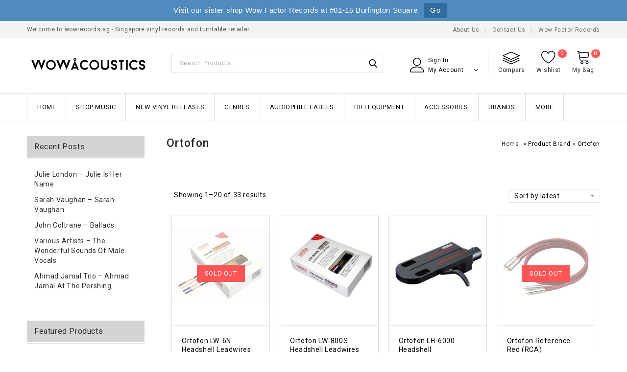

--- FILE ---
content_type: text/html; charset=UTF-8
request_url: https://www.wowrecords.sg/product-brand/ortofon/
body_size: 32005
content:
<!DOCTYPE html>
<html lang="en-US">
<head>
<meta charset="UTF-8">
<meta name="viewport" content="width=device-width,initial-scale=1">  
<link rel="profile" href="//gmpg.org/xfn/11"/>
 				<script>document.documentElement.className = document.documentElement.className + ' yes-js js_active js'</script>
			<title>Ortofon &#8211; Wow Acoustics Singapore</title>
<!--[if lt IE 9]>
		<![endif]-->
<meta name='robots' content='max-image-preview:large' />
	<style>img:is([sizes="auto" i], [sizes^="auto," i]) { contain-intrinsic-size: 3000px 1500px }</style>
	<link rel='dns-prefetch' href='//fonts.googleapis.com' />
<link rel="alternate" type="application/rss+xml" title="Wow Acoustics Singapore &raquo; Feed" href="https://www.wowrecords.sg/feed/" />
<link rel="alternate" type="application/rss+xml" title="Wow Acoustics Singapore &raquo; Comments Feed" href="https://www.wowrecords.sg/comments/feed/" />
<link rel="alternate" type="application/rss+xml" title="Wow Acoustics Singapore &raquo; Ortofon Product Brand Feed" href="https://www.wowrecords.sg/product-brand/ortofon/feed/" />
<link rel='stylesheet' id='google-fonts-css' href='https://fonts.googleapis.com/css?family=Roboto%3A300%2C400%2C500%2C700%2C900%7CDancing+Script%3A400%2C700&#038;ver=1.0.0#038;subset=latin%2Clatin-ext' media='all' />
<link rel='stylesheet' id='tmpmela-block-style-css' href='https://www.wowrecords.sg/wp-content/themes/shopinia/css/megnor/blocks.css?ver=6.8.3' media='all' />
<link rel='stylesheet' id='tmpmela-isotope-css' href='https://www.wowrecords.sg/wp-content/themes/shopinia/css/isotop-port.css?ver=6.8.3' media='all' />
<link rel='stylesheet' id='tmpmela-custom-css' href='https://www.wowrecords.sg/wp-content/themes/shopinia/css/megnor/custom.css?ver=6.8.3' media='all' />
<link rel='stylesheet' id='owl-carousel-css' href='https://www.wowrecords.sg/wp-content/themes/shopinia/css/megnor/owl.carousel.css?ver=6.8.3' media='all' />
<link rel='stylesheet' id='owl-transitions-css' href='https://www.wowrecords.sg/wp-content/themes/shopinia/css/megnor/owl.transitions.css?ver=6.8.3' media='all' />
<link rel='stylesheet' id='shadowbox-css' href='https://www.wowrecords.sg/wp-content/themes/shopinia/css/megnor/shadowbox.css?ver=6.8.3' media='all' />
<link rel='stylesheet' id='tmpmela-shortcode-style-css' href='https://www.wowrecords.sg/wp-content/themes/shopinia/css/megnor/shortcode_style.css?ver=6.8.3' media='all' />
<link rel='stylesheet' id='animate-css' href='https://www.wowrecords.sg/wp-content/themes/shopinia/css/megnor/animate.min.css?ver=6.8.3' media='all' />
<link rel='stylesheet' id='tmpmela-woocommerce-css-css' href='https://www.wowrecords.sg/wp-content/themes/shopinia/css/megnor/woocommerce.css?ver=6.8.3' media='all' />
<link rel='stylesheet' id='wp-block-library-css' href='https://www.wowrecords.sg/wp-includes/css/dist/block-library/style.min.css?ver=6.8.3' media='all' />
<style id='wp-block-library-theme-inline-css'>
.wp-block-audio :where(figcaption){color:#555;font-size:13px;text-align:center}.is-dark-theme .wp-block-audio :where(figcaption){color:#ffffffa6}.wp-block-audio{margin:0 0 1em}.wp-block-code{border:1px solid #ccc;border-radius:4px;font-family:Menlo,Consolas,monaco,monospace;padding:.8em 1em}.wp-block-embed :where(figcaption){color:#555;font-size:13px;text-align:center}.is-dark-theme .wp-block-embed :where(figcaption){color:#ffffffa6}.wp-block-embed{margin:0 0 1em}.blocks-gallery-caption{color:#555;font-size:13px;text-align:center}.is-dark-theme .blocks-gallery-caption{color:#ffffffa6}:root :where(.wp-block-image figcaption){color:#555;font-size:13px;text-align:center}.is-dark-theme :root :where(.wp-block-image figcaption){color:#ffffffa6}.wp-block-image{margin:0 0 1em}.wp-block-pullquote{border-bottom:4px solid;border-top:4px solid;color:currentColor;margin-bottom:1.75em}.wp-block-pullquote cite,.wp-block-pullquote footer,.wp-block-pullquote__citation{color:currentColor;font-size:.8125em;font-style:normal;text-transform:uppercase}.wp-block-quote{border-left:.25em solid;margin:0 0 1.75em;padding-left:1em}.wp-block-quote cite,.wp-block-quote footer{color:currentColor;font-size:.8125em;font-style:normal;position:relative}.wp-block-quote:where(.has-text-align-right){border-left:none;border-right:.25em solid;padding-left:0;padding-right:1em}.wp-block-quote:where(.has-text-align-center){border:none;padding-left:0}.wp-block-quote.is-large,.wp-block-quote.is-style-large,.wp-block-quote:where(.is-style-plain){border:none}.wp-block-search .wp-block-search__label{font-weight:700}.wp-block-search__button{border:1px solid #ccc;padding:.375em .625em}:where(.wp-block-group.has-background){padding:1.25em 2.375em}.wp-block-separator.has-css-opacity{opacity:.4}.wp-block-separator{border:none;border-bottom:2px solid;margin-left:auto;margin-right:auto}.wp-block-separator.has-alpha-channel-opacity{opacity:1}.wp-block-separator:not(.is-style-wide):not(.is-style-dots){width:100px}.wp-block-separator.has-background:not(.is-style-dots){border-bottom:none;height:1px}.wp-block-separator.has-background:not(.is-style-wide):not(.is-style-dots){height:2px}.wp-block-table{margin:0 0 1em}.wp-block-table td,.wp-block-table th{word-break:normal}.wp-block-table :where(figcaption){color:#555;font-size:13px;text-align:center}.is-dark-theme .wp-block-table :where(figcaption){color:#ffffffa6}.wp-block-video :where(figcaption){color:#555;font-size:13px;text-align:center}.is-dark-theme .wp-block-video :where(figcaption){color:#ffffffa6}.wp-block-video{margin:0 0 1em}:root :where(.wp-block-template-part.has-background){margin-bottom:0;margin-top:0;padding:1.25em 2.375em}
</style>
<style id='classic-theme-styles-inline-css'>
/*! This file is auto-generated */
.wp-block-button__link{color:#fff;background-color:#32373c;border-radius:9999px;box-shadow:none;text-decoration:none;padding:calc(.667em + 2px) calc(1.333em + 2px);font-size:1.125em}.wp-block-file__button{background:#32373c;color:#fff;text-decoration:none}
</style>
<link rel='stylesheet' id='jquery-selectBox-css' href='https://www.wowrecords.sg/wp-content/plugins/yith-woocommerce-wishlist/assets/css/jquery.selectBox.css?ver=1.2.0' media='all' />
<link rel='stylesheet' id='woocommerce_prettyPhoto_css-css' href='//www.wowrecords.sg/wp-content/plugins/woocommerce/assets/css/prettyPhoto.css?ver=3.1.6' media='all' />
<link rel='stylesheet' id='yith-wcwl-main-css' href='https://www.wowrecords.sg/wp-content/plugins/yith-woocommerce-wishlist/assets/css/style.css?ver=4.11.0' media='all' />
<style id='yith-wcwl-main-inline-css'>
 :root { --rounded-corners-radius: 16px; --color-add-to-cart-background: #333333; --color-add-to-cart-text: #FFFFFF; --color-add-to-cart-border: #333333; --color-add-to-cart-background-hover: #4F4F4F; --color-add-to-cart-text-hover: #FFFFFF; --color-add-to-cart-border-hover: #4F4F4F; --add-to-cart-rounded-corners-radius: 16px; --color-button-style-1-background: #333333; --color-button-style-1-text: #FFFFFF; --color-button-style-1-border: #333333; --color-button-style-1-background-hover: #4F4F4F; --color-button-style-1-text-hover: #FFFFFF; --color-button-style-1-border-hover: #4F4F4F; --color-button-style-2-background: #333333; --color-button-style-2-text: #FFFFFF; --color-button-style-2-border: #333333; --color-button-style-2-background-hover: #4F4F4F; --color-button-style-2-text-hover: #FFFFFF; --color-button-style-2-border-hover: #4F4F4F; --color-wishlist-table-background: #FFFFFF; --color-wishlist-table-text: #6d6c6c; --color-wishlist-table-border: #FFFFFF; --color-headers-background: #F4F4F4; --color-share-button-color: #FFFFFF; --color-share-button-color-hover: #FFFFFF; --color-fb-button-background: #39599E; --color-fb-button-background-hover: #595A5A; --color-tw-button-background: #45AFE2; --color-tw-button-background-hover: #595A5A; --color-pr-button-background: #AB2E31; --color-pr-button-background-hover: #595A5A; --color-em-button-background: #FBB102; --color-em-button-background-hover: #595A5A; --color-wa-button-background: #00A901; --color-wa-button-background-hover: #595A5A; --feedback-duration: 3s } 
 :root { --rounded-corners-radius: 16px; --color-add-to-cart-background: #333333; --color-add-to-cart-text: #FFFFFF; --color-add-to-cart-border: #333333; --color-add-to-cart-background-hover: #4F4F4F; --color-add-to-cart-text-hover: #FFFFFF; --color-add-to-cart-border-hover: #4F4F4F; --add-to-cart-rounded-corners-radius: 16px; --color-button-style-1-background: #333333; --color-button-style-1-text: #FFFFFF; --color-button-style-1-border: #333333; --color-button-style-1-background-hover: #4F4F4F; --color-button-style-1-text-hover: #FFFFFF; --color-button-style-1-border-hover: #4F4F4F; --color-button-style-2-background: #333333; --color-button-style-2-text: #FFFFFF; --color-button-style-2-border: #333333; --color-button-style-2-background-hover: #4F4F4F; --color-button-style-2-text-hover: #FFFFFF; --color-button-style-2-border-hover: #4F4F4F; --color-wishlist-table-background: #FFFFFF; --color-wishlist-table-text: #6d6c6c; --color-wishlist-table-border: #FFFFFF; --color-headers-background: #F4F4F4; --color-share-button-color: #FFFFFF; --color-share-button-color-hover: #FFFFFF; --color-fb-button-background: #39599E; --color-fb-button-background-hover: #595A5A; --color-tw-button-background: #45AFE2; --color-tw-button-background-hover: #595A5A; --color-pr-button-background: #AB2E31; --color-pr-button-background-hover: #595A5A; --color-em-button-background: #FBB102; --color-em-button-background-hover: #595A5A; --color-wa-button-background: #00A901; --color-wa-button-background-hover: #595A5A; --feedback-duration: 3s } 
</style>
<style id='global-styles-inline-css'>
:root{--wp--preset--aspect-ratio--square: 1;--wp--preset--aspect-ratio--4-3: 4/3;--wp--preset--aspect-ratio--3-4: 3/4;--wp--preset--aspect-ratio--3-2: 3/2;--wp--preset--aspect-ratio--2-3: 2/3;--wp--preset--aspect-ratio--16-9: 16/9;--wp--preset--aspect-ratio--9-16: 9/16;--wp--preset--color--black: #000000;--wp--preset--color--cyan-bluish-gray: #abb8c3;--wp--preset--color--white: #ffffff;--wp--preset--color--pale-pink: #f78da7;--wp--preset--color--vivid-red: #cf2e2e;--wp--preset--color--luminous-vivid-orange: #ff6900;--wp--preset--color--luminous-vivid-amber: #fcb900;--wp--preset--color--light-green-cyan: #7bdcb5;--wp--preset--color--vivid-green-cyan: #00d084;--wp--preset--color--pale-cyan-blue: #8ed1fc;--wp--preset--color--vivid-cyan-blue: #0693e3;--wp--preset--color--vivid-purple: #9b51e0;--wp--preset--gradient--vivid-cyan-blue-to-vivid-purple: linear-gradient(135deg,rgba(6,147,227,1) 0%,rgb(155,81,224) 100%);--wp--preset--gradient--light-green-cyan-to-vivid-green-cyan: linear-gradient(135deg,rgb(122,220,180) 0%,rgb(0,208,130) 100%);--wp--preset--gradient--luminous-vivid-amber-to-luminous-vivid-orange: linear-gradient(135deg,rgba(252,185,0,1) 0%,rgba(255,105,0,1) 100%);--wp--preset--gradient--luminous-vivid-orange-to-vivid-red: linear-gradient(135deg,rgba(255,105,0,1) 0%,rgb(207,46,46) 100%);--wp--preset--gradient--very-light-gray-to-cyan-bluish-gray: linear-gradient(135deg,rgb(238,238,238) 0%,rgb(169,184,195) 100%);--wp--preset--gradient--cool-to-warm-spectrum: linear-gradient(135deg,rgb(74,234,220) 0%,rgb(151,120,209) 20%,rgb(207,42,186) 40%,rgb(238,44,130) 60%,rgb(251,105,98) 80%,rgb(254,248,76) 100%);--wp--preset--gradient--blush-light-purple: linear-gradient(135deg,rgb(255,206,236) 0%,rgb(152,150,240) 100%);--wp--preset--gradient--blush-bordeaux: linear-gradient(135deg,rgb(254,205,165) 0%,rgb(254,45,45) 50%,rgb(107,0,62) 100%);--wp--preset--gradient--luminous-dusk: linear-gradient(135deg,rgb(255,203,112) 0%,rgb(199,81,192) 50%,rgb(65,88,208) 100%);--wp--preset--gradient--pale-ocean: linear-gradient(135deg,rgb(255,245,203) 0%,rgb(182,227,212) 50%,rgb(51,167,181) 100%);--wp--preset--gradient--electric-grass: linear-gradient(135deg,rgb(202,248,128) 0%,rgb(113,206,126) 100%);--wp--preset--gradient--midnight: linear-gradient(135deg,rgb(2,3,129) 0%,rgb(40,116,252) 100%);--wp--preset--font-size--small: 13px;--wp--preset--font-size--medium: 20px;--wp--preset--font-size--large: 36px;--wp--preset--font-size--x-large: 42px;--wp--preset--spacing--20: 0.44rem;--wp--preset--spacing--30: 0.67rem;--wp--preset--spacing--40: 1rem;--wp--preset--spacing--50: 1.5rem;--wp--preset--spacing--60: 2.25rem;--wp--preset--spacing--70: 3.38rem;--wp--preset--spacing--80: 5.06rem;--wp--preset--shadow--natural: 6px 6px 9px rgba(0, 0, 0, 0.2);--wp--preset--shadow--deep: 12px 12px 50px rgba(0, 0, 0, 0.4);--wp--preset--shadow--sharp: 6px 6px 0px rgba(0, 0, 0, 0.2);--wp--preset--shadow--outlined: 6px 6px 0px -3px rgba(255, 255, 255, 1), 6px 6px rgba(0, 0, 0, 1);--wp--preset--shadow--crisp: 6px 6px 0px rgba(0, 0, 0, 1);}:where(.is-layout-flex){gap: 0.5em;}:where(.is-layout-grid){gap: 0.5em;}body .is-layout-flex{display: flex;}.is-layout-flex{flex-wrap: wrap;align-items: center;}.is-layout-flex > :is(*, div){margin: 0;}body .is-layout-grid{display: grid;}.is-layout-grid > :is(*, div){margin: 0;}:where(.wp-block-columns.is-layout-flex){gap: 2em;}:where(.wp-block-columns.is-layout-grid){gap: 2em;}:where(.wp-block-post-template.is-layout-flex){gap: 1.25em;}:where(.wp-block-post-template.is-layout-grid){gap: 1.25em;}.has-black-color{color: var(--wp--preset--color--black) !important;}.has-cyan-bluish-gray-color{color: var(--wp--preset--color--cyan-bluish-gray) !important;}.has-white-color{color: var(--wp--preset--color--white) !important;}.has-pale-pink-color{color: var(--wp--preset--color--pale-pink) !important;}.has-vivid-red-color{color: var(--wp--preset--color--vivid-red) !important;}.has-luminous-vivid-orange-color{color: var(--wp--preset--color--luminous-vivid-orange) !important;}.has-luminous-vivid-amber-color{color: var(--wp--preset--color--luminous-vivid-amber) !important;}.has-light-green-cyan-color{color: var(--wp--preset--color--light-green-cyan) !important;}.has-vivid-green-cyan-color{color: var(--wp--preset--color--vivid-green-cyan) !important;}.has-pale-cyan-blue-color{color: var(--wp--preset--color--pale-cyan-blue) !important;}.has-vivid-cyan-blue-color{color: var(--wp--preset--color--vivid-cyan-blue) !important;}.has-vivid-purple-color{color: var(--wp--preset--color--vivid-purple) !important;}.has-black-background-color{background-color: var(--wp--preset--color--black) !important;}.has-cyan-bluish-gray-background-color{background-color: var(--wp--preset--color--cyan-bluish-gray) !important;}.has-white-background-color{background-color: var(--wp--preset--color--white) !important;}.has-pale-pink-background-color{background-color: var(--wp--preset--color--pale-pink) !important;}.has-vivid-red-background-color{background-color: var(--wp--preset--color--vivid-red) !important;}.has-luminous-vivid-orange-background-color{background-color: var(--wp--preset--color--luminous-vivid-orange) !important;}.has-luminous-vivid-amber-background-color{background-color: var(--wp--preset--color--luminous-vivid-amber) !important;}.has-light-green-cyan-background-color{background-color: var(--wp--preset--color--light-green-cyan) !important;}.has-vivid-green-cyan-background-color{background-color: var(--wp--preset--color--vivid-green-cyan) !important;}.has-pale-cyan-blue-background-color{background-color: var(--wp--preset--color--pale-cyan-blue) !important;}.has-vivid-cyan-blue-background-color{background-color: var(--wp--preset--color--vivid-cyan-blue) !important;}.has-vivid-purple-background-color{background-color: var(--wp--preset--color--vivid-purple) !important;}.has-black-border-color{border-color: var(--wp--preset--color--black) !important;}.has-cyan-bluish-gray-border-color{border-color: var(--wp--preset--color--cyan-bluish-gray) !important;}.has-white-border-color{border-color: var(--wp--preset--color--white) !important;}.has-pale-pink-border-color{border-color: var(--wp--preset--color--pale-pink) !important;}.has-vivid-red-border-color{border-color: var(--wp--preset--color--vivid-red) !important;}.has-luminous-vivid-orange-border-color{border-color: var(--wp--preset--color--luminous-vivid-orange) !important;}.has-luminous-vivid-amber-border-color{border-color: var(--wp--preset--color--luminous-vivid-amber) !important;}.has-light-green-cyan-border-color{border-color: var(--wp--preset--color--light-green-cyan) !important;}.has-vivid-green-cyan-border-color{border-color: var(--wp--preset--color--vivid-green-cyan) !important;}.has-pale-cyan-blue-border-color{border-color: var(--wp--preset--color--pale-cyan-blue) !important;}.has-vivid-cyan-blue-border-color{border-color: var(--wp--preset--color--vivid-cyan-blue) !important;}.has-vivid-purple-border-color{border-color: var(--wp--preset--color--vivid-purple) !important;}.has-vivid-cyan-blue-to-vivid-purple-gradient-background{background: var(--wp--preset--gradient--vivid-cyan-blue-to-vivid-purple) !important;}.has-light-green-cyan-to-vivid-green-cyan-gradient-background{background: var(--wp--preset--gradient--light-green-cyan-to-vivid-green-cyan) !important;}.has-luminous-vivid-amber-to-luminous-vivid-orange-gradient-background{background: var(--wp--preset--gradient--luminous-vivid-amber-to-luminous-vivid-orange) !important;}.has-luminous-vivid-orange-to-vivid-red-gradient-background{background: var(--wp--preset--gradient--luminous-vivid-orange-to-vivid-red) !important;}.has-very-light-gray-to-cyan-bluish-gray-gradient-background{background: var(--wp--preset--gradient--very-light-gray-to-cyan-bluish-gray) !important;}.has-cool-to-warm-spectrum-gradient-background{background: var(--wp--preset--gradient--cool-to-warm-spectrum) !important;}.has-blush-light-purple-gradient-background{background: var(--wp--preset--gradient--blush-light-purple) !important;}.has-blush-bordeaux-gradient-background{background: var(--wp--preset--gradient--blush-bordeaux) !important;}.has-luminous-dusk-gradient-background{background: var(--wp--preset--gradient--luminous-dusk) !important;}.has-pale-ocean-gradient-background{background: var(--wp--preset--gradient--pale-ocean) !important;}.has-electric-grass-gradient-background{background: var(--wp--preset--gradient--electric-grass) !important;}.has-midnight-gradient-background{background: var(--wp--preset--gradient--midnight) !important;}.has-small-font-size{font-size: var(--wp--preset--font-size--small) !important;}.has-medium-font-size{font-size: var(--wp--preset--font-size--medium) !important;}.has-large-font-size{font-size: var(--wp--preset--font-size--large) !important;}.has-x-large-font-size{font-size: var(--wp--preset--font-size--x-large) !important;}
:where(.wp-block-post-template.is-layout-flex){gap: 1.25em;}:where(.wp-block-post-template.is-layout-grid){gap: 1.25em;}
:where(.wp-block-columns.is-layout-flex){gap: 2em;}:where(.wp-block-columns.is-layout-grid){gap: 2em;}
:root :where(.wp-block-pullquote){font-size: 1.5em;line-height: 1.6;}
</style>
<link rel='stylesheet' id='cpsh-shortcodes-css' href='https://www.wowrecords.sg/wp-content/plugins/column-shortcodes//assets/css/shortcodes.css?ver=1.0.1' media='all' />
<link rel='stylesheet' id='contact-form-7-css' href='https://www.wowrecords.sg/wp-content/plugins/contact-form-7/includes/css/styles.css?ver=6.1.4' media='all' />
<link rel='stylesheet' id='product-code-frontend-css' href='https://www.wowrecords.sg/wp-content/plugins/product-code-for-woocommerce/assets/css/single-product.css?ver=6.8.3' media='all' />
<link rel='stylesheet' id='rs-plugin-settings-css' href='https://www.wowrecords.sg/wp-content/plugins/revslider/public/assets/css/rs6.css?ver=6.1.5' media='all' />
<style id='rs-plugin-settings-inline-css'>
#rs-demo-id {}
</style>
<link rel='stylesheet' id='topbar-css' href='https://www.wowrecords.sg/wp-content/plugins/top-bar/inc/../css/topbar_style.css?ver=6.8.3' media='all' />
<style id='woocommerce-inline-inline-css'>
.woocommerce form .form-row .required { visibility: visible; }
</style>
<link rel='stylesheet' id='gateway-css' href='https://www.wowrecords.sg/wp-content/plugins/woocommerce-paypal-payments/modules/ppcp-button/assets/css/gateway.css?ver=3.3.2' media='all' />
<link rel='stylesheet' id='yith-quick-view-css' href='https://www.wowrecords.sg/wp-content/plugins/yith-woocommerce-quick-view/assets/css/yith-quick-view.css?ver=2.10.0' media='all' />
<style id='yith-quick-view-inline-css'>

				#yith-quick-view-modal .yith-quick-view-overlay{background:rgba( 0, 0, 0, 0.8)}
				#yith-quick-view-modal .yith-wcqv-main{background:#ffffff;}
				#yith-quick-view-close{color:#cdcdcd;}
				#yith-quick-view-close:hover{color:#ff0000;}
</style>
<link rel='stylesheet' id='brands-styles-css' href='https://www.wowrecords.sg/wp-content/plugins/woocommerce/assets/css/brands.css?ver=10.4.3' media='all' />
<link rel='stylesheet' id='tmpmela-child-style-css' href='https://www.wowrecords.sg/wp-content/themes/shopinia/style.css?ver=6.8.3' media='all' />
<link rel='stylesheet' id='tmpmela-fonts-css' href='//fonts.googleapis.com/css?family=Source+Sans+Pro%3A300%2C400%2C600%2C300italic%2C400italic%2C600italic%7CBitter%3A400%2C600&#038;subset=latin%2Clatin-ext' media='all' />
<link rel='stylesheet' id='font-awesome-css' href='https://www.wowrecords.sg/wp-content/themes/shopinia/fonts/css/font-awesome.css?ver=4.7.0' media='all' />
<style id='font-awesome-inline-css'>
[data-font="FontAwesome"]:before {font-family: 'FontAwesome' !important;content: attr(data-icon) !important;speak: none !important;font-weight: normal !important;font-variant: normal !important;text-transform: none !important;line-height: 1 !important;font-style: normal !important;-webkit-font-smoothing: antialiased !important;-moz-osx-font-smoothing: grayscale !important;}
</style>
<link rel='stylesheet' id='tmpmela-style-css' href='https://www.wowrecords.sg/wp-content/themes/shopinia_layout12/style.css?ver=1.0' media='all' />
<link rel='stylesheet' id='pwb-styles-frontend-css' href='https://www.wowrecords.sg/wp-content/plugins/perfect-woocommerce-brands/build/frontend/css/style.css?ver=3.6.8' media='all' />
<link rel='stylesheet' id='jquery-fixedheadertable-style-css' href='https://www.wowrecords.sg/wp-content/plugins/yith-woocommerce-compare/assets/css/jquery.dataTables.css?ver=1.10.18' media='all' />
<link rel='stylesheet' id='yith_woocompare_page-css' href='https://www.wowrecords.sg/wp-content/plugins/yith-woocommerce-compare/assets/css/compare.css?ver=3.7.0' media='all' />
<link rel='stylesheet' id='yith-woocompare-widget-css' href='https://www.wowrecords.sg/wp-content/plugins/yith-woocommerce-compare/assets/css/widget.css?ver=3.7.0' media='all' />
<link rel='stylesheet' id='lgc-unsemantic-grid-responsive-tablet-css' href='https://www.wowrecords.sg/wp-content/plugins/lightweight-grid-columns/css/unsemantic-grid-responsive-tablet.css?ver=1.0' media='all' />
<script type="text/template" id="tmpl-variation-template">
	<div class="woocommerce-variation-description">{{{ data.variation.variation_description }}}</div>
	<div class="woocommerce-variation-price">{{{ data.variation.price_html }}}</div>
	<div class="woocommerce-variation-availability">{{{ data.variation.availability_html }}}</div>
</script>
<script type="text/template" id="tmpl-unavailable-variation-template">
	<p role="alert">Sorry, this product is unavailable. Please choose a different combination.</p>
</script>
<script src="https://www.wowrecords.sg/wp-includes/js/jquery/jquery.min.js?ver=3.7.1" id="jquery-core-js"></script>
<script src="https://www.wowrecords.sg/wp-includes/js/jquery/jquery-migrate.min.js?ver=3.4.1" id="jquery-migrate-js"></script>
<script src="https://www.wowrecords.sg/wp-includes/js/underscore.min.js?ver=1.13.7" id="underscore-js"></script>
<script id="wp-util-js-extra">
/* <![CDATA[ */
var _wpUtilSettings = {"ajax":{"url":"\/wp-admin\/admin-ajax.php"}};
/* ]]> */
</script>
<script src="https://www.wowrecords.sg/wp-includes/js/wp-util.min.js?ver=6.8.3" id="wp-util-js"></script>
<script src="https://www.wowrecords.sg/wp-content/plugins/woocommerce/assets/js/jquery-blockui/jquery.blockUI.min.js?ver=2.7.0-wc.10.4.3" id="wc-jquery-blockui-js" data-wp-strategy="defer"></script>
<script id="wc-add-to-cart-variation-js-extra">
/* <![CDATA[ */
var wc_add_to_cart_variation_params = {"wc_ajax_url":"\/?wc-ajax=%%endpoint%%","i18n_no_matching_variations_text":"Sorry, no products matched your selection. Please choose a different combination.","i18n_make_a_selection_text":"Please select some product options before adding this product to your cart.","i18n_unavailable_text":"Sorry, this product is unavailable. Please choose a different combination.","i18n_reset_alert_text":"Your selection has been reset. Please select some product options before adding this product to your cart."};
/* ]]> */
</script>
<script src="https://www.wowrecords.sg/wp-content/plugins/woocommerce/assets/js/frontend/add-to-cart-variation.min.js?ver=10.4.3" id="wc-add-to-cart-variation-js" data-wp-strategy="defer"></script>
<script id="product-code-for-woocommerce-js-extra">
/* <![CDATA[ */
var PRODUCT_CODE = {"ajax":"https:\/\/www.wowrecords.sg\/wp-admin\/admin-ajax.php","HIDE_EMPTY":"no"};
/* ]]> */
</script>
<script src="https://www.wowrecords.sg/wp-content/plugins/product-code-for-woocommerce/assets/js/editor.js?ver=1.5.11" id="product-code-for-woocommerce-js"></script>
<script src="https://www.wowrecords.sg/wp-content/plugins/revslider/public/assets/js/revolution.tools.min.js?ver=6.0" id="tp-tools-js"></script>
<script src="https://www.wowrecords.sg/wp-content/plugins/revslider/public/assets/js/rs6.min.js?ver=6.1.5" id="revmin-js"></script>
<script id="topbar_frontjs-js-extra">
/* <![CDATA[ */
var tpbr_settings = {"fixed":"notfixed","user_who":"notloggedin","guests_or_users":"all","message":"Visit our sister shop Wow Factor Records at #01-15 Burlington Square","status":"active","yn_button":"button","color":"#508bbf","button_text":"Go","button_url":"http:\/\/www.wowfactor.sg\/","button_behavior":"newwindow","is_admin_bar":"no","detect_sticky":"0"};
/* ]]> */
</script>
<script src="https://www.wowrecords.sg/wp-content/plugins/top-bar/inc/../js/tpbr_front.min.js?ver=6.8.3" id="topbar_frontjs-js"></script>
<script id="wc-add-to-cart-js-extra">
/* <![CDATA[ */
var wc_add_to_cart_params = {"ajax_url":"\/wp-admin\/admin-ajax.php","wc_ajax_url":"\/?wc-ajax=%%endpoint%%","i18n_view_cart":"View cart","cart_url":"https:\/\/www.wowrecords.sg\/cart\/","is_cart":"","cart_redirect_after_add":"no"};
/* ]]> */
</script>
<script src="https://www.wowrecords.sg/wp-content/plugins/woocommerce/assets/js/frontend/add-to-cart.min.js?ver=10.4.3" id="wc-add-to-cart-js" data-wp-strategy="defer"></script>
<script src="https://www.wowrecords.sg/wp-content/plugins/woocommerce/assets/js/js-cookie/js.cookie.min.js?ver=2.1.4-wc.10.4.3" id="wc-js-cookie-js" defer="defer" data-wp-strategy="defer"></script>
<script id="woocommerce-js-extra">
/* <![CDATA[ */
var woocommerce_params = {"ajax_url":"\/wp-admin\/admin-ajax.php","wc_ajax_url":"\/?wc-ajax=%%endpoint%%","i18n_password_show":"Show password","i18n_password_hide":"Hide password"};
/* ]]> */
</script>
<script src="https://www.wowrecords.sg/wp-content/plugins/woocommerce/assets/js/frontend/woocommerce.min.js?ver=10.4.3" id="woocommerce-js" defer="defer" data-wp-strategy="defer"></script>
<script src="https://www.wowrecords.sg/wp-content/plugins/js_composer/assets/js/vendors/woocommerce-add-to-cart.js?ver=6.1" id="vc_woocommerce-add-to-cart-js-js"></script>
<script src="https://www.wowrecords.sg/wp-content/themes/shopinia/js/megnor/anime.min.js?ver=6.8.3" id="anime-js-js"></script>
<script src="https://www.wowrecords.sg/wp-content/themes/shopinia/js/megnor/jquery.custom.min.js?ver=6.8.3" id="tmpmela-custom-script-js"></script>
<script src="https://www.wowrecords.sg/wp-content/themes/shopinia/js/megnor/megnor.min.js?ver=6.8.3" id="tmpmela-megnor-js"></script>
<script src="https://www.wowrecords.sg/wp-content/themes/shopinia/js/megnor/custom.js?ver=6.8.3" id="tmpmela-custom-js"></script>
<script src="https://www.wowrecords.sg/wp-content/themes/shopinia/js/megnor/owl.carousel.min.js?ver=6.8.3" id="owlcarousel-js"></script>
<script src="https://www.wowrecords.sg/wp-content/themes/shopinia/js/megnor/jquery.validate.js?ver=6.8.3" id="validate-js"></script>
<script src="https://www.wowrecords.sg/wp-content/themes/shopinia/js/megnor/shadowbox.js?ver=6.8.3" id="shadowbox-js"></script>
<script src="https://www.wowrecords.sg/wp-content/themes/shopinia/js/megnor/jquery.megamenu.js?ver=6.8.3" id="megamenu-js"></script>
<script src="https://www.wowrecords.sg/wp-content/themes/shopinia/js/megnor/easyResponsiveTabs.js?ver=6.8.3" id="easyResponsiveTabs-js"></script>
<script src="https://www.wowrecords.sg/wp-content/themes/shopinia/js/megnor/jquery.treeview.js?ver=6.8.3" id="jtree-js"></script>
<script src="https://www.wowrecords.sg/wp-content/themes/shopinia/js/megnor/countUp.js?ver=6.8.3" id="countUp-js"></script>
<script src="https://www.wowrecords.sg/wp-content/themes/shopinia/js/megnor/jquery.countdown.min.js?ver=6.8.3" id="countdown-js"></script>
<script src="https://www.wowrecords.sg/wp-content/themes/shopinia/js/html5.js?ver=6.8.3" id="tmpmela-html5-js"></script>
<script id="phpvariable-js-extra">
/* <![CDATA[ */
var php_var = {"tmpmela_loadmore":"","tmpmela_pagination":"","tmpmela_nomore":""};
/* ]]> */
</script>
<script src="https://www.wowrecords.sg/wp-content/themes/shopinia/js/megnor/megnorloadmore.js?ver=6.8.3" id="phpvariable-js"></script>
<link rel="https://api.w.org/" href="https://www.wowrecords.sg/wp-json/" /><link rel="EditURI" type="application/rsd+xml" title="RSD" href="https://www.wowrecords.sg/xmlrpc.php?rsd" />
<meta name="generator" content="WordPress 6.8.3" />
<meta name="generator" content="WooCommerce 10.4.3" />
        <script>
            var errorQueue = [];
            let timeout;

            var errorMessage = '';


            function isBot() {
                const bots = ['crawler', 'spider', 'baidu', 'duckduckgo', 'bot', 'googlebot', 'bingbot', 'facebook', 'slurp', 'twitter', 'yahoo'];
                const userAgent = navigator.userAgent.toLowerCase();
                return bots.some(bot => userAgent.includes(bot));
            }

            /*
            window.onerror = function(msg, url, line) {
            // window.addEventListener('error', function(event) {
                console.error("Linha 600");

                var errorMessage = [
                    'Message: ' + msg,
                    'URL: ' + url,
                    'Line: ' + line
                ].join(' - ');
                */


            // Captura erros síncronos e alguns assíncronos
            window.addEventListener('error', function(event) {
                var msg = event.message;
                if (msg === "Script error.") {
                    console.error("Script error detected - maybe problem cross-origin");
                    return;
                }
                errorMessage = [
                    'Message: ' + msg,
                    'URL: ' + event.filename,
                    'Line: ' + event.lineno
                ].join(' - ');
                if (isBot()) {
                    return;
                }
                errorQueue.push(errorMessage);
                handleErrorQueue();
            });

            // Captura rejeições de promessas
            window.addEventListener('unhandledrejection', function(event) {
                errorMessage = 'Promise Rejection: ' + (event.reason || 'Unknown reason');
                if (isBot()) {
                    return;
                }
                errorQueue.push(errorMessage);
                handleErrorQueue();
            });

            // Função auxiliar para gerenciar a fila de erros
            function handleErrorQueue() {
                if (errorQueue.length >= 5) {
                    sendErrorsToServer();
                } else {
                    clearTimeout(timeout);
                    timeout = setTimeout(sendErrorsToServer, 5000);
                }
            }





            function sendErrorsToServer() {
                if (errorQueue.length > 0) {
                    var message;
                    if (errorQueue.length === 1) {
                        // Se houver apenas um erro, mantenha o formato atual
                        message = errorQueue[0];
                    } else {
                        // Se houver múltiplos erros, use quebras de linha para separá-los
                        message = errorQueue.join('\n\n');
                    }
                    var xhr = new XMLHttpRequest();
                    var nonce = '31d8293673';
                    var ajaxurl = 'https://www.wowrecords.sg/wp-admin/admin-ajax.php?action=bill_minozzi_js_error_catched&_wpnonce=31d8293673';
                    xhr.open('POST', encodeURI(ajaxurl));
                    xhr.setRequestHeader('Content-Type', 'application/x-www-form-urlencoded');
                    xhr.onload = function() {
                        if (xhr.status === 200) {
                            // console.log('Success:', xhr.responseText);
                        } else {
                            console.log('Error:', xhr.status);
                        }
                    };
                    xhr.onerror = function() {
                        console.error('Request failed');
                    };
                    xhr.send('action=bill_minozzi_js_error_catched&_wpnonce=' + nonce + '&bill_js_error_catched=' + encodeURIComponent(message));
                    errorQueue = []; // Limpa a fila de erros após o envio
                }
            }

            function sendErrorsToServer() {
                if (errorQueue.length > 0) {
                    var message = errorQueue.join(' | ');
                    //console.error(message);
                    var xhr = new XMLHttpRequest();
                    var nonce = '31d8293673';
                    var ajaxurl = 'https://www.wowrecords.sg/wp-admin/admin-ajax.php?action=bill_minozzi_js_error_catched&_wpnonce=31d8293673'; // No need to esc_js here
                    xhr.open('POST', encodeURI(ajaxurl));
                    xhr.setRequestHeader('Content-Type', 'application/x-www-form-urlencoded');
                    xhr.onload = function() {
                        if (xhr.status === 200) {
                            //console.log('Success:::', xhr.responseText);
                        } else {
                            console.log('Error:', xhr.status);
                        }
                    };
                    xhr.onerror = function() {
                        console.error('Request failed');
                    };
                    xhr.send('action=bill_minozzi_js_error_catched&_wpnonce=' + nonce + '&bill_js_error_catched=' + encodeURIComponent(message));
                    errorQueue = []; // Clear the error queue after sending
                }
            }

            function sendErrorsToServer() {
                if (errorQueue.length > 0) {
                    var message = errorQueue.join('\n\n'); // Usa duas quebras de linha como separador
                    var xhr = new XMLHttpRequest();
                    var nonce = '31d8293673';
                    var ajaxurl = 'https://www.wowrecords.sg/wp-admin/admin-ajax.php?action=bill_minozzi_js_error_catched&_wpnonce=31d8293673';
                    xhr.open('POST', encodeURI(ajaxurl));
                    xhr.setRequestHeader('Content-Type', 'application/x-www-form-urlencoded');
                    xhr.onload = function() {
                        if (xhr.status === 200) {
                            // console.log('Success:', xhr.responseText);
                        } else {
                            console.log('Error:', xhr.status);
                        }
                    };
                    xhr.onerror = function() {
                        console.error('Request failed');
                    };
                    xhr.send('action=bill_minozzi_js_error_catched&_wpnonce=' + nonce + '&bill_js_error_catched=' + encodeURIComponent(message));
                    errorQueue = []; // Limpa a fila de erros após o envio
                }
            }
            window.addEventListener('beforeunload', sendErrorsToServer);
        </script>
<!-- start Simple Custom CSS and JS -->
<style>

.shadow {
  border: 2px solid;
  padding: 10px;
  box-shadow: 6px 4px;
}
</style>
<!-- end Simple Custom CSS and JS -->
<!-- start Simple Custom CSS and JS -->
<style>
/* */ 

.wf_exclusive_wrapper {
    bottom: 0;
    left: 0;
    position: absolute;
    right: 0;
    text-align: center;
    top: 0;
}

.wf_exclusive_watermark {
	display: inline-block;
	font-weight: 400;
	font-size: 13px;
    padding: 5px 16px;	
	position: relative;
	text-align: center;
	top: 45%;
	vertical-align: center;
}



</style>
<!-- end Simple Custom CSS and JS -->
<!-- start Simple Custom CSS and JS -->
<style>
/* Add your CSS code here.

End of comment */ 

div.entry-summary .woocommerce-product-details__short-description p {
    margin-top: 10px;
    margin-bottom: 10x;
}

div.entry-summary .woocommerce-product-details__short-description br {
    margin-top: 10px;
    content: " ";
    display: block;
}
</style>
<!-- end Simple Custom CSS and JS -->
<!-- start Simple Custom CSS and JS -->
<style>
/* Set 5px space after all radio buttons
*/ 

input[type="radio"] {
  margin-right: 5px;
}
</style>
<!-- end Simple Custom CSS and JS -->
<!-- start Simple Custom CSS and JS -->
<style>
/* Add your CSS code here.

https://developer.mozilla.org/en-US/docs/Learn/CSS/Howto/create_fancy_boxes

End of comment */ 

.fancy {
  position: relative;
  background-color: #ffc;
  padding: 2rem;
  text-align: left;
  max-width: 100%;
}

.fancy::before {
  content: "";

  position: absolute;
  z-index: -1;
  bottom: 15px;
  right: 5px;
  width: 50%;
  top: 80%;
  max-width: 100%;

  box-shadow: 0px 13px 10px black;
  rotate: 4deg;
}

</style>
<!-- end Simple Custom CSS and JS -->
<!-- start Simple Custom CSS and JS -->
<style>
/* Hide Grab Price Divider from appearing on Widget */ 

.singleproduct-sidebar .grab-price-divider-widget { display:none; } </style>
<!-- end Simple Custom CSS and JS -->
<!-- start Simple Custom CSS and JS -->
<style>
/* */ 

.now_sold_single {
    background: #f15858;
    color: #ffffff;
    font-size: 14px;
    font-weight: 700;
    padding: 6px 12px;
    position: absolute;
    left: 0;
    top: 0;
    z-index: 5;
}
</style>
<!-- end Simple Custom CSS and JS -->
		<!--[if lt IE 9]>
			<link rel="stylesheet" href="https://www.wowrecords.sg/wp-content/plugins/lightweight-grid-columns/css/ie.min.css" />
		<![endif]-->
	<script>window.atomePaymentPluginPriceDividerOptions = {"is_atome_enabled":true,"country":"sg","language":"en","api_environment":"production","price_divider":"yes","price_divider_applied_on":"product","sku_permission":"yes","max_spend":"3000","min_spend":"50","cancel_timeout":"720","debug_mode":"yes","version":"6.8.0","platform":"WOOCOMMERCE","enable_send_errors":"no","error_report_url":"https:\/\/www.wowrecords.sg\/?wc-api=atome_error_report"};</script><script id="atome-price-divider-js" src="https://atome-paylater-fe.s3-accelerate.amazonaws.com/merchant-plugins/production/static/price_divider/main.js" defer></script><meta name="generator" content="/home/wowrecords/domains/wowrecords.sg/public_html/wp-content/themes/shopinia/style.css - " />		<link href='https://fonts.googleapis.com/css?family=Roboto' rel='stylesheet' />
	<style>
		h1 {	
		font-family:'Roboto', Arial, Helvetica, sans-serif;
	}	
			h1 {	
		color:#2a2a2a;	
	}	
			h2 {	
		font-family:'Roboto', Arial, Helvetica, sans-serif;
	}	
			h2 {	
		color:#2a2a2a;	
	}	
			h3 {	
		font-family:'Roboto', Arial, Helvetica, sans-serif;
	}	
			h3 { color:#2a2a2a;}
			h4 {	
		font-family:'Roboto', Arial, Helvetica, sans-serif;
	}	
		
		h4 {	
		color:#2a2a2a;	
	}	
			h5 {	
		font-family:'Roboto', Arial, Helvetica, sans-serif;
	}	
			h5 {	
		color:#2a2a2a;	
	}	
			h6 {	
		font-family:'Roboto', Arial, Helvetica, sans-serif;
	}	
		
		h6 {	
		color:#2a2a2a;	
	}	
	
	a {
		color:#2a2a2a;
	}
	a:hover ,.header-tag-widget .tagcloud a:hover,.woocommerce ul.products li.product .product-name:hover,
	li.product a:hover .product-name, .entry-meta a:hover ,
	.tabs a.current, a.active, .entry-thumbnail .comments-link a:hover,
	.post-detail a:hover ,
	.current-cat > a,.woocommerce .entry-summary .yith-wcwl-wishlistexistsbrowse a:hover,
	.woocommerce .entry-summary .yith-wcwl-wishlistaddedbrowse a:hover,
	.woocommerce .entry-summary .yith-wcwl-add-to-wishlist .add_to_wishlist:hover,
	.woocommerce .entry-summary a.compare.button:hover,
	.woocommerce .entry-summary .compare.button:hover,
	.woocommerce .entry-summary a.compare.button.added:hover,
	.woocommerce .summary .product_meta .posted_in a:hover,
	.woocommerce .summary .product_meta .tagged_as a:hover,
	.brand span a:hover,
	.social a:hover,
	.post-navigation a:hover .fa,
	.woocommerce ul.products li.product .price, .woocommerce-page ul.products li.product .price
	{
		color: #FE5656;
	}
	.loadgridlist-wrapper button.woocount, .blog-posts-content .read-more a{
		color: #FE5656;
	}
	.loadgridlist-wrapper button.woocount:hover, .blog-posts-content .read-more a:hover{
		color:#2a2a2a;
	}
	.loadgridlist-wrapper button.woocount::after, .blog-posts-content .read-more a::after{
		background-color: #2a2a2a;
	}
	.cms-banner-item .link-text::after{
		background-color: #FE5656;
	}
	.woocommerce .entry-summary .yith-wcwl-add-to-wishlist .add_to_wishlist:hover:before,
	.woocommerce .entry-summary .yith-wcwl-wishlistexistsbrowse a:hover:before,
	.woocommerce .entry-summary .compare.button:hover:before,
	.woocommerce .entry-summary .compare.button:hover::before,
	.woocommerce .entry-summary a.compare.button.added:hover::before,
	.woocommerce .entry-summary .yith-wcwl-wishlistaddedbrowse a:hover::before{
		color:#FE5656;
	}
	.site-footer .widget-title{
		color:#000000; 
	}
	.footer a, .site-footer a, .site-footer, #menu-footer-navigation li .sub-menu li a{
		color:#666666; 
	}
	.footer a:hover, .footer .footer-links li a:hover, .site-footer a:hover, #menu-footer-navigation li .sub-menu li a:hover {
		color:#FE5656;		 
	}
	.footer-newsletter .theme-container{
		background-color:#FE5656;
	}
	.site-footer
	{
		background-color:#FFFFFF;
			}
		h3 {	
		font-family:'Roboto', Arial, Helvetica, sans-serif;	
	}	
		
		.site-footer {	
		font-family:'Roboto', Arial, Helvetica, sans-serif;	
	}	
		.site-footer {
		background-color:rgb(255,255,255); 
	}
	.footer-bottom{
		background-color:rgba(255,255,255,1);
	}	
	body {
		background-color:#FFFFFF ;
		background-image: url("");
		background-position:top left;
		background-repeat:repeat;
		background-attachment:scroll;		
		color:#000000;
	} 	
	.topbar-outer{
		background-color:rgba(243,243,243,1);
		color:#555555; 
	}
	.topbar-main a{ color:#777777; }
	.topbar-main a:hover{ color:#FE5656; }
	
	.mega-menu ul li a{color:#000000; }
	.mega-menu ul li a:hover{
		color:#FE5656;
		background-color:rgb(255,255,255);
	}
	
	.mega-menu ul li .sub a{color:#000000; }
	.mega-menu ul li .sub a:hover{color:#FE5656; }
	
	.mega-menu ul li .sub {background-color:#FFFFFF ;	}
	.home .site-header:hover,.sticky-menu .header-style, .home.blog .site-header,
	.site-header{
		background-color:rgb(255,255,255);
			
	} 
	.header-bottom .theme-container{ background-color:#FFFFFF; }
		body {	
		font-family: 'Roboto', Arial, Helvetica, sans-serif;	
	}
	.normal-title::before, .upsells.products > h2::before, .related.products h2::before, .cross-sells > h2::before, .resp-tabs-list .main-title::before, .woocommerce span.onsale, .woocommerce-page span.onsale, .woocommerce .onsale::before,
	.site-footer .widget-title::before,.woocommerce-tabs ul.tabs > li a::before{
		background:rgb(254,86,86);
	}
	.count-down.product-count-down{
		border-color: rgb(254,86,86);
	}
	
.widget button, .widget input[type="button"], .widget input[type="reset"], .widget input[type="submit"], a.button, button, .contributor-posts-link, input[type="button"], input[type="reset"], input[type="submit"], .button_content_inner a, .woocommerce #content input.button, .woocommerce #respond input#submit, .woocommerce button.button, .woocommerce input.button, .woocommerce-page #content input.button, .woocommerce-page #respond input#submit, .woocommerce-page a.button, .woocommerce-page button.button, .woocommerce-page input.button, .woocommerce .wishlist_table td.product-add-to-cart a,.woocommerce .wc-proceed-to-checkout .checkout-button,
.woocommerce-page input.button:hover,.woocommerce #content input.button.disabled,.woocommerce #content input.button:disabled,.woocommerce #respond input#submit.disabled,.woocommerce #respond input#submit:disabled,.woocommerce a.button.disabled,.woocommerce a.button:disabled,.woocommerce button.button.disabled,.woocommerce button.button:disabled,.woocommerce input.button.disabled,.woocommerce input.button:disabled,.woocommerce-page #content input.button.disabled,.woocommerce-page #content input.button:disabled,.woocommerce-page #respond input#submit.disabled,.woocommerce-page #respond input#submit:disabled,.woocommerce-page a.button.disabled,.woocommerce-page a.button:disabled,.woocommerce-page button.button.disabled,.woocommerce-page button.button:disabled,.woocommerce-page input.button.disabled,.woocommerce-page input.button:disabled, .woocommerce.single-product .single_add_to_cart_button:hover , .woocommerce.single-product div.product form.cart .button:hover,
.woocommerce ul.products li.product .product_type_simple,
.woocommerce-page ul.products li.product .product_type_simple,
.woocommerce ul.products li.product .product_type_grouped,
.woocommerce-page ul.products li.product .product_type_grouped,
.woocommerce ul.products li.product .product_type_external,
.woocommerce-page ul.products li.product .product_type_external,
.woocommerce ul.products li.product .product_type_variable,
.entry-summary .yith-wcwl-wishlistexistsbrowse > a,
.woocommerce a.compare.button, .woocommerce .yith-wcwl-add-to-wishlist a.add_to_wishlist,
.woocommerce ul.products li.product .yith-wcwl-wishlistexistsbrowse a,
.woocommerce-page ul.products li.product .yith-wcwl-wishlistexistsbrowse a,
.woocommerce ul.products li.product .yith-wcwl-wishlistaddedbrowse a,
.woocommerce-page ul.products li.product .yith-wcwl-wishlistaddedbrowse a,
.woocommerce ul.products li .container-inner .compare-button a,
.woocommerce-page ul.products li .container-inner .compare-button a,
.woocommerce-page ul.products li.product .product_type_variable,
.woocommerce .button.yith-wcqv-button,
.woocommerce-page ul.products li.product .yith-wcqv-button,
.yith-wcwl-add-to-wishlist a, .links .icon, .gallery-zoom .icon, .gallery-redirect .icon, .blog-posts-content .block_hover .icon,
.previous-image:hover, .next-image:hover,
.woocommerce .cart-collaterals .cart_totals a.button.alt, .woocommerce-page .cart-collaterals .cart_totals a.button.alt,
.post-date, .soldout, .paging-navigation a:hover, .paging-navigation .page-numbers.current, .woocommerce-pagination span.current, .woocommerce-pagination a:hover,.product .wcmp_fpm_buttons
{
	background-color: rgb(254,86,86);
	color:#FFFFFF;
			font-family:'Roboto', Arial, Helvetica, sans-serif;
	}
.resp-tabs-list li:hover .tab-title, .resp-tab-item.resp-tab-active .tab-title{
	background-color: rgb(254,86,86);
	color:#FFFFFF;
}
.dokan-pagination-container .dokan-pagination li.active a, .dokan-pagination-container .dokan-pagination li a:hover{
	background-color: rgb(254,86,86);
	border-color: rgb(254,86,86);
}
.widget input[type="button"]:hover, .widget input[type="button"]:focus, 
.widget input[type="reset"]:hover, .widget input[type="reset"]:focus, 
.widget input[type="submit"]:hover, .widget input[type="submit"]:focus, 
a.button:hover, a.button:focus, button:hover, button:focus, 
.contributor-posts-link:hover, input[type="button"]:hover, 
input[type="button"]:focus, input[type="reset"]:hover, 
input[type="reset"]:focus, input[type="submit"]:hover, 
input[type="submit"]:focus, .button_content_inner a:hover, 
.button_content_inner a:focus, .woocommerce #content input.button:hover, 
.woocommerce #respond input#submit:hover, .woocommerce button.button:hover, 
.woocommerce input.button:hover, .woocommerce-page #content input.button:hover, 
.woocommerce-page #respond input#submit:hover, .woocommerce-page button.button:hover, 
.woocommerce #content table.cart .checkout-button:hover, 
#primary .entry-summary .single_add_to_cart_button:hover, 
.woocommerce .wc-proceed-to-checkout .checkout-button:hover,
.woocommerce ul.products li.product .product_type_simple:hover,
.woocommerce-page ul.products li.product .product_type_simple:hover, 
.woocommerce ul.products li.product .product_type_grouped:hover, 
.woocommerce-page ul.products li.product .product_type_grouped:hover, 
.woocommerce ul.products li.product .product_type_external:hover, 
.woocommerce-page ul.products li.product .product_type_external:hover,
.woocommerce ul.products li.product:hover .product_type_variable:hover,
.woocommerce-page ul.products li.product .product_type_variable:hover,
.entry-summary .yith-wcwl-wishlistexistsbrowse > a:hover, .woocommerce a.compare.button:hover, 
.woocommerce .yith-wcwl-add-to-wishlist a.add_to_wishlist:hover, 
.woocommerce ul.products li.product .yith-wcwl-wishlistexistsbrowse a:hover, 
.woocommerce-page ul.products li.product .yith-wcwl-wishlistexistsbrowse a:hover, 
.woocommerce ul.products li.product .yith-wcwl-wishlistaddedbrowse a:hover, 
.woocommerce-page ul.products li.product .yith-wcwl-wishlistaddedbrowse a:hover, 
.woocommerce ul.products li .container-inner .compare-button a:hover, 
.woocommerce-page ul.products li .container-inner .compare-button a:hover, 
.woocommerce .button.yith-wcqv-button:hover, 
.woocommerce-page ul.products li.product .yith-wcqv-button:hover, 
.yith-wcwl-add-to-wishlist a:hover,
.yith-wcwl-add-to-wishlist a:hover, .woocommerce a.compare.button:hover, .woocommerce ul.products li .container-inner .compare-button a:hover,.single-banner-link,.links a.icon:hover, .gallery-zoom .icon:hover, .gallery-redirect .icon:hover, .blog-posts-content .block_hover .icon:hover,.previous-image, .next-image,
.woocommerce-page a.button:hover,.woocommerce .wishlist_table td.product-add-to-cart a:hover,
.woocommerce .cart-collaterals .cart_totals a.button.alt:hover, .woocommerce-page .cart-collaterals .cart_totals a.button.alt:hover,
.paging-navigation .page-numbers, .woocommerce-pagination span, .woocommerce-pagination a
{
	background-color:rgb(0,0,0);
	color: #FFFFFF;
}

.woocommerce .product-block-inner .button.yith-wcqv-button, .woocommerce-page ul.products li.product .yith-wcqv-button, .woocommerce ul.products li.product .product-block-inner .yith-wcwl-wishlistexistsbrowse a, .woocommerce .product-block-inner a.compare.button, .woocommerce .yith-wcwl-add-to-wishlist a.add_to_wishlist, .yith-wcwl-add-to-wishlist a, .woocommerce ul.products li .container-inner .product-block-inner .compare-button a, .woocommerce ul.products li.product .yith-wcwl-wishlistaddedbrowse a,
.product .wcmp_fpm_buttons{
	background-color:rgb(212,212,212);
}
.woocommerce .product-block-inner .button.yith-wcqv-button:hover, .woocommerce-page ul.products li.product .yith-wcqv-button:hover, .woocommerce ul.products li.product .product-block-inner .yith-wcwl-wishlistexistsbrowse a:hover, .woocommerce .product-block-inner a.compare.button:hover, .woocommerce .yith-wcwl-add-to-wishlist a.add_to_wishlist:hover, .yith-wcwl-add-to-wishlist a:hover, .woocommerce ul.products li .container-inner .product-block-inner .compare-button a:hover,
.woocommerce ul.products li.product .yith-wcwl-wishlistaddedbrowse a:hover, .product .wcmp_fpm_buttons:hover{
	background-color:rgb(254,86,86);
}


			
}
</style>
	<noscript><style>.woocommerce-product-gallery{ opacity: 1 !important; }</style></noscript>
	<meta name="generator" content="Powered by WPBakery Page Builder - drag and drop page builder for WordPress."/>
<meta name="generator" content="Powered by Slider Revolution 6.1.5 - responsive, Mobile-Friendly Slider Plugin for WordPress with comfortable drag and drop interface." />
<style></style><link rel="icon" href="https://www.wowrecords.sg/wp-content/uploads/2024/10/cropped-logo-wowacoustics-square-favicon-32x32.png" sizes="32x32" />
<link rel="icon" href="https://www.wowrecords.sg/wp-content/uploads/2024/10/cropped-logo-wowacoustics-square-favicon-192x192.png" sizes="192x192" />
<link rel="apple-touch-icon" href="https://www.wowrecords.sg/wp-content/uploads/2024/10/cropped-logo-wowacoustics-square-favicon-180x180.png" />
<meta name="msapplication-TileImage" content="https://www.wowrecords.sg/wp-content/uploads/2024/10/cropped-logo-wowacoustics-square-favicon-270x270.png" />
<script>function setREVStartSize(t){try{var h,e=document.getElementById(t.c).parentNode.offsetWidth;if(e=0===e||isNaN(e)?window.innerWidth:e,t.tabw=void 0===t.tabw?0:parseInt(t.tabw),t.thumbw=void 0===t.thumbw?0:parseInt(t.thumbw),t.tabh=void 0===t.tabh?0:parseInt(t.tabh),t.thumbh=void 0===t.thumbh?0:parseInt(t.thumbh),t.tabhide=void 0===t.tabhide?0:parseInt(t.tabhide),t.thumbhide=void 0===t.thumbhide?0:parseInt(t.thumbhide),t.mh=void 0===t.mh||""==t.mh||"auto"===t.mh?0:parseInt(t.mh,0),"fullscreen"===t.layout||"fullscreen"===t.l)h=Math.max(t.mh,window.innerHeight);else{for(var i in t.gw=Array.isArray(t.gw)?t.gw:[t.gw],t.rl)void 0!==t.gw[i]&&0!==t.gw[i]||(t.gw[i]=t.gw[i-1]);for(var i in t.gh=void 0===t.el||""===t.el||Array.isArray(t.el)&&0==t.el.length?t.gh:t.el,t.gh=Array.isArray(t.gh)?t.gh:[t.gh],t.rl)void 0!==t.gh[i]&&0!==t.gh[i]||(t.gh[i]=t.gh[i-1]);var r,a=new Array(t.rl.length),n=0;for(var i in t.tabw=t.tabhide>=e?0:t.tabw,t.thumbw=t.thumbhide>=e?0:t.thumbw,t.tabh=t.tabhide>=e?0:t.tabh,t.thumbh=t.thumbhide>=e?0:t.thumbh,t.rl)a[i]=t.rl[i]<window.innerWidth?0:t.rl[i];for(var i in r=a[0],a)r>a[i]&&0<a[i]&&(r=a[i],n=i);var d=e>t.gw[n]+t.tabw+t.thumbw?1:(e-(t.tabw+t.thumbw))/t.gw[n];h=t.gh[n]*d+(t.tabh+t.thumbh)}void 0===window.rs_init_css&&(window.rs_init_css=document.head.appendChild(document.createElement("style"))),document.getElementById(t.c).height=h,window.rs_init_css.innerHTML+="#"+t.c+"_wrapper { height: "+h+"px }"}catch(t){console.log("Failure at Presize of Slider:"+t)}};</script>
<noscript><style> .wpb_animate_when_almost_visible { opacity: 1; }</style></noscript> 
</head>
<body class="archive tax-product_brand term-ortofon term-2705 wp-embed-responsive wp-theme-shopinia wp-child-theme-shopinia_layout12 theme-shopinia woocommerce woocommerce-page woocommerce-no-js masthead-fixed list-view shop-left-sidebar wpb-js-composer js-comp-ver-6.1 vc_responsive">
	
<!--CSS Spinner-->
<div class="spinner-wrapper">
	<div class="spinner">
        <div class="sk-folding-cube">
            <div class="sk-cube1 sk-cube"></div>
            <div class="sk-cube2 sk-cube"></div>
            <div class="sk-cube4 sk-cube"></div>
            <div class="sk-cube3 sk-cube"></div>
        </div>
        <!-- <h1 class="ml2">Shopinia</h1> -->
    </div>
</div>

<div id="page" class="hfeed site">
<!-- Header -->
<header id="masthead" class="site-header header ">
	<div class="header-main site-header-fix">
							
				
			 
			<div class="topbar-outer">
				<div class="topbar-main theme-container">
									
						<div class="header-offer">Welcome to wowrecords.sg - Singapore vinyl records and turntable retailer</div>
																									
				<div class="tmpmela-topbar-menu-links">
					<div class="menu-topbar-menu-links-container"><ul id="menu-topbar-menu-links" class="mega"><li id="menu-item-17561" class="menu-item menu-item-type-post_type menu-item-object-page menu-item-17561"><a href="https://www.wowrecords.sg/about-us/">About Us</a></li>
<li id="menu-item-17562" class="menu-item menu-item-type-post_type menu-item-object-page menu-item-17562"><a href="https://www.wowrecords.sg/contact-us/">Contact Us</a></li>
<li id="menu-item-38607" class="menu-item menu-item-type-custom menu-item-object-custom menu-item-38607"><a href="http://www.wowfactor.sg">Wow Factor Records</a></li>
</ul></div>				</div>
				</div>
			</div>
								
			<div class="header-top">
				<div class="theme-container">
					<div class="header-top-left">
							<div class="header-logo">
															<a href="https://www.wowrecords.sg/" title="Wow Acoustics Singapore" rel="home">
								<img alt="Wow Acoustics" src="https://www.wowrecords.sg/wp-content/uploads/2020/07/wow-logo.png" />								</a>
							                                							</div>
							<div class="header-mob-logo">
															<a href="https://www.wowrecords.sg/" title="Wow Acoustics Singapore" rel="home">
								<img alt="Wow Acoustics" src="https://www.wowrecords.sg/wp-content/uploads/2020/07/wow-logo.png" />								</a>
							                                								
							</div>					 			
					</div>
					<div class="header-top-right">
						                        						<div class="topbar-link">
							<div class="topbar-link-toggle"></div>
							<div class="account-block">
								<span class="account-label">
									Sign In								</span>
								<span class="account-contents">
									My Account								</span>
							</div>
							
								<div class="topbar-link-wrapper">   
									<div class="header-menu-links">	
											<ul id="menu-header-top-links" class="header-menu"><li id="menu-item-17559" class="menu-item menu-item-type-post_type menu-item-object-page menu-item-17559"><a href="https://www.wowrecords.sg/my-account/">My Account</a></li>
<li id="menu-item-17560" class="menu-item menu-item-type-post_type menu-item-object-page menu-item-17560"><a href="https://www.wowrecords.sg/checkout/">Checkout</a></li>
</ul>											
																							<a href="https://www.wowrecords.sg/my-account/">User Login</a>
											  
									</div>			
								</div>
						</div>
												<div class="header-right">
								
							<a class="compare-counter yith-woocompare-open" href="/?action=yith-woocompare-view-table&amp;iframe=yes" data-text="Compare">        <span class="counter-label">Compare</span>
</a>								
								
							 	 <a class="whislist-counter" href = https://www.wowrecords.sg/wishlist/><span class="whislist-label">Wishlist</span><span class="count">0</span></a>	
																					<div class="header-cart headercart-block">
								<div class="cart togg">
																	
											<div class="shopping_cart tog" title="View your shopping cart">
													<a class="cart-contents" href="https://www.wowrecords.sg/cart/" title="View your shopping cart">
														<div class="cart-label">My Bag</div>
														<span class="cart-qty">0</span>
													</a>
											</div>	
																						<aside id="woocommerce_widget_cart-1" class="widget woocommerce widget_shopping_cart tab_content"><h3 class="widget-title">Cart</h3><div class="widget_shopping_cart_content"></div></aside>		
								</div>
							</div>
									
								</div>
				</div>
									<div class="header-search">
						<a class="header-toggle">Search</a>
						<form role="search" method="get" class="woocommerce-product-search" action="https://www.wowrecords.sg/">
	<label class="screen-reader-text" for="woocommerce-product-search-field-0">Search for:</label>
	<input type="search" id="woocommerce-product-search-field-0" class="search-field" placeholder="Search products&hellip;" value="" name="s" />
	<button type="submit" value="Search" class="">Search</button>
	<input type="hidden" name="post_type" value="product" />
</form>
 	
					</div>
									</div>
			</div>
			
			 	<div class="header-bottom header-fix">
				  <div class="header-botton-inner">
					<div class="theme-container">
					<nav id="site-navigation" class="navigation-bar main-navigation">																				
					<a class="screen-reader-text skip-link" href="#content" title="Skip to content">Skip to content</a>
						<div class="mega-menu">
							<div class="menu-mainmenu-container"><ul id="menu-mainmenu" class="mega"><li id="menu-item-7179" class="menu-item menu-item-type-post_type menu-item-object-page menu-item-home menu-item-7179"><a href="https://www.wowrecords.sg/">Home</a></li>
<li id="menu-item-29546" class="menu-item menu-item-type-taxonomy menu-item-object-product_cat menu-item-has-children menu-item-29546"><a href="https://www.wowrecords.sg/product-category/music/">Shop Music</a>
<ul class="sub-menu">
	<li id="menu-item-11047" class="menu-item menu-item-type-taxonomy menu-item-object-product_cat menu-item-11047"><a href="https://www.wowrecords.sg/product-category/music/singapore-vinyl-records/">Vinyl Records</a></li>
	<li id="menu-item-29547" class="menu-item menu-item-type-taxonomy menu-item-object-product_cat menu-item-29547"><a href="https://www.wowrecords.sg/product-category/music/cassette/">Cassette</a></li>
	<li id="menu-item-11048" class="menu-item menu-item-type-taxonomy menu-item-object-product_cat menu-item-11048"><a href="https://www.wowrecords.sg/product-category/music/cds/">CDs</a></li>
	<li id="menu-item-34162" class="menu-item menu-item-type-taxonomy menu-item-object-product_cat menu-item-34162"><a href="https://www.wowrecords.sg/product-category/music/sacds/">SACDs</a></li>
	<li id="menu-item-37398" class="menu-item menu-item-type-custom menu-item-object-custom menu-item-37398"><a href="/product-category/new-vinyl-releases/">New Releases</a></li>
	<li id="menu-item-37397" class="menu-item menu-item-type-custom menu-item-object-custom menu-item-37397"><a href="/product-category/recently-restocked/">Recently Restocked</a></li>
</ul>
</li>
<li id="menu-item-15243" class="menu-item menu-item-type-taxonomy menu-item-object-product_cat menu-item-has-children menu-item-15243"><a href="https://www.wowrecords.sg/product-category/new-vinyl-releases/">New Vinyl Releases</a>
<ul class="sub-menu">
	<li id="menu-item-429730" class="menu-item menu-item-type-taxonomy menu-item-object-product_tag menu-item-429730"><a href="https://www.wowrecords.sg/product-tag/rsd-black-friday-2025/">RSD Black Friday 2025</a></li>
</ul>
</li>
<li id="menu-item-10923" class="menu-item menu-item-type-taxonomy menu-item-object-product_cat menu-item-has-children menu-item-10923"><a href="https://www.wowrecords.sg/product-category/genres/">Genres</a>
<ul class="sub-menu">
	<li id="menu-item-10932" class="menu-item menu-item-type-custom menu-item-object-custom menu-item-has-children menu-item-10932"><a href="#">#</a>
	<ul class="sub-menu">
		<li id="menu-item-10939" class="menu-item menu-item-type-taxonomy menu-item-object-product_cat menu-item-10939"><a href="https://www.wowrecords.sg/product-category/genres/ambient/">Ambient</a></li>
		<li id="menu-item-10924" class="menu-item menu-item-type-taxonomy menu-item-object-product_cat menu-item-10924"><a href="https://www.wowrecords.sg/product-category/genres/blues/">Blues</a></li>
		<li id="menu-item-10925" class="menu-item menu-item-type-taxonomy menu-item-object-product_cat menu-item-10925"><a href="https://www.wowrecords.sg/product-category/genres/classical/">Classical</a></li>
		<li id="menu-item-10940" class="menu-item menu-item-type-taxonomy menu-item-object-product_cat menu-item-10940"><a href="https://www.wowrecords.sg/product-category/genres/country/">Country</a></li>
		<li id="menu-item-37020" class="menu-item menu-item-type-taxonomy menu-item-object-product_cat menu-item-37020"><a href="https://www.wowrecords.sg/product-category/genres/dance/">Dance</a></li>
		<li id="menu-item-10941" class="menu-item menu-item-type-taxonomy menu-item-object-product_cat menu-item-10941"><a href="https://www.wowrecords.sg/product-category/genres/electronic-genres/">Electronic</a></li>
	</ul>
</li>
	<li id="menu-item-10933" class="menu-item menu-item-type-custom menu-item-object-custom menu-item-has-children menu-item-10933"><a href="#">#</a>
	<ul class="sub-menu">
		<li id="menu-item-10926" class="menu-item menu-item-type-taxonomy menu-item-object-product_cat menu-item-10926"><a href="https://www.wowrecords.sg/product-category/genres/female-vocalists/">Female Vocalists</a></li>
		<li id="menu-item-10927" class="menu-item menu-item-type-taxonomy menu-item-object-product_cat menu-item-10927"><a href="https://www.wowrecords.sg/product-category/genres/folk/">Folk</a></li>
		<li id="menu-item-10942" class="menu-item menu-item-type-taxonomy menu-item-object-product_cat menu-item-10942"><a href="https://www.wowrecords.sg/product-category/genres/funk-soul/">Funk / Soul</a></li>
		<li id="menu-item-15657" class="menu-item menu-item-type-taxonomy menu-item-object-product_cat menu-item-15657"><a href="https://www.wowrecords.sg/product-category/genres/hip-hop/">Hip Hop</a></li>
		<li id="menu-item-10930" class="menu-item menu-item-type-taxonomy menu-item-object-product_cat menu-item-10930"><a href="https://www.wowrecords.sg/product-category/genres/holiday/">Holiday</a></li>
		<li id="menu-item-15658" class="menu-item menu-item-type-taxonomy menu-item-object-product_cat menu-item-15658"><a href="https://www.wowrecords.sg/product-category/genres/indie/">Indie</a></li>
	</ul>
</li>
	<li id="menu-item-10938" class="menu-item menu-item-type-custom menu-item-object-custom menu-item-has-children menu-item-10938"><a href="#">#</a>
	<ul class="sub-menu">
		<li id="menu-item-10931" class="menu-item menu-item-type-taxonomy menu-item-object-product_cat menu-item-10931"><a href="https://www.wowrecords.sg/product-category/genres/jazz/">Jazz</a></li>
		<li id="menu-item-37018" class="menu-item menu-item-type-taxonomy menu-item-object-product_cat menu-item-37018"><a href="https://www.wowrecords.sg/product-category/genres/j-pop/">J-pop</a></li>
		<li id="menu-item-37021" class="menu-item menu-item-type-taxonomy menu-item-object-product_cat menu-item-37021"><a href="https://www.wowrecords.sg/product-category/genres/latin/">Latin</a></li>
		<li id="menu-item-10934" class="menu-item menu-item-type-taxonomy menu-item-object-product_cat menu-item-10934"><a href="https://www.wowrecords.sg/product-category/genres/male-vocalists/">Male Vocalists</a></li>
		<li id="menu-item-15659" class="menu-item menu-item-type-taxonomy menu-item-object-product_cat menu-item-15659"><a href="https://www.wowrecords.sg/product-category/genres/mandopop/">Mandopop</a></li>
		<li id="menu-item-37019" class="menu-item menu-item-type-taxonomy menu-item-object-product_cat menu-item-37019"><a href="https://www.wowrecords.sg/product-category/genres/new-age/">New Age</a></li>
	</ul>
</li>
	<li id="menu-item-10944" class="menu-item menu-item-type-custom menu-item-object-custom menu-item-has-children menu-item-10944"><a href="#">#</a>
	<ul class="sub-menu">
		<li id="menu-item-10935" class="menu-item menu-item-type-taxonomy menu-item-object-product_cat menu-item-10935"><a href="https://www.wowrecords.sg/product-category/genres/pop/">Pop</a></li>
		<li id="menu-item-15660" class="menu-item menu-item-type-taxonomy menu-item-object-product_cat menu-item-15660"><a href="https://www.wowrecords.sg/product-category/genres/reggae/">Reggae</a></li>
		<li id="menu-item-15069" class="menu-item menu-item-type-taxonomy menu-item-object-product_cat menu-item-15069"><a href="https://www.wowrecords.sg/product-category/genres/rhythm-and-blues/">Rhythm and Blues</a></li>
		<li id="menu-item-10936" class="menu-item menu-item-type-taxonomy menu-item-object-product_cat menu-item-10936"><a href="https://www.wowrecords.sg/product-category/genres/rock/">Rock</a></li>
		<li id="menu-item-10943" class="menu-item menu-item-type-taxonomy menu-item-object-product_cat menu-item-10943"><a href="https://www.wowrecords.sg/product-category/genres/soundtracks/">Soundtracks</a></li>
		<li id="menu-item-29031" class="menu-item menu-item-type-taxonomy menu-item-object-product_cat menu-item-29031"><a href="https://www.wowrecords.sg/product-category/genres/world/">World</a></li>
	</ul>
</li>
</ul>
</li>
<li id="menu-item-12757" class="menu-item menu-item-type-custom menu-item-object-custom menu-item-has-children menu-item-12757"><a href="#">Audiophile Labels</a>
<ul class="sub-menu">
	<li id="menu-item-29188" class="menu-item menu-item-type-custom menu-item-object-custom menu-item-has-children menu-item-29188"><a href="#">#</a>
	<ul class="sub-menu">
		<li id="menu-item-21576" class="menu-item menu-item-type-custom menu-item-object-custom menu-item-21576"><a href="/label/acoustic-sounds-series/">Acoustic Sounds Series</a></li>
		<li id="menu-item-31624" class="menu-item menu-item-type-custom menu-item-object-custom menu-item-31624"><a href="/label/analogphonic/">Analogphonic Records</a></li>
		<li id="menu-item-12758" class="menu-item menu-item-type-custom menu-item-object-custom menu-item-12758"><a href="/label/analogue-productions/">Analogue Productions</a></li>
		<li id="menu-item-37487" class="menu-item menu-item-type-custom menu-item-object-custom menu-item-37487"><a href="/label/ap-atlantic-series/">AP – Atlantic Series</a></li>
		<li id="menu-item-41123" class="menu-item menu-item-type-custom menu-item-object-custom menu-item-41123"><a href="/label/ap-pablo-series/">AP – Pablo Series</a></li>
		<li id="menu-item-33188" class="menu-item menu-item-type-custom menu-item-object-custom menu-item-33188"><a href="/label/atlantic/">Atlantic Records</a></li>
		<li id="menu-item-30561" class="menu-item menu-item-type-custom menu-item-object-custom menu-item-30561"><a href="/label/audionautes-recordings/">AudioNautes Recordings</a></li>
		<li id="menu-item-26206" class="menu-item menu-item-type-custom menu-item-object-custom menu-item-26206"><a href="/label/blue-note-classic-series/">Blue Note Classic Series</a></li>
		<li id="menu-item-19547" class="menu-item menu-item-type-custom menu-item-object-custom menu-item-19547"><a href="/label/blue-note-tone-poet/">Blue Note Tone Poet</a></li>
		<li id="menu-item-26819" class="menu-item menu-item-type-custom menu-item-object-custom menu-item-26819"><a href="/label/chasing-the-dragon/">Chasing The Dragon</a></li>
		<li id="menu-item-29101" class="menu-item menu-item-type-custom menu-item-object-custom menu-item-29101"><a href="/label/chesky-records/">Chesky Records</a></li>
		<li id="menu-item-36161" class="menu-item menu-item-type-custom menu-item-object-custom menu-item-36161"><a href="/label/cohearent-records/">Cohearent Records</a></li>
		<li id="menu-item-28070" class="menu-item menu-item-type-custom menu-item-object-custom menu-item-28070"><a href="/label/concord-craft-recordings/">Concord Craft Recordings</a></li>
	</ul>
</li>
	<li id="menu-item-36764" class="menu-item menu-item-type-custom menu-item-object-custom menu-item-has-children menu-item-36764"><a href="#">#</a>
	<ul class="sub-menu">
		<li id="menu-item-33189" class="menu-item menu-item-type-custom menu-item-object-custom menu-item-33189"><a href="/label/contemporary-records-acoustic-sounds-series/">Contemporary Records Acoustic Sounds Series</a></li>
		<li id="menu-item-36722" class="menu-item menu-item-type-custom menu-item-object-custom menu-item-36722"><a href="/label/craft-ojc-series/">Craft OJC Series</a></li>
		<li id="menu-item-25086" class="menu-item menu-item-type-custom menu-item-object-custom menu-item-25086"><a href="/label/deutsche-grammophon/">Deutsche Grammophon</a></li>
		<li id="menu-item-37668" class="menu-item menu-item-type-custom menu-item-object-custom menu-item-37668"><a href="/label/esoteric/">Esoteric</a></li>
		<li id="menu-item-26340" class="menu-item menu-item-type-custom menu-item-object-custom menu-item-26340"><a href="/label/evosound/">Evosound</a></li>
		<li id="menu-item-27383" class="menu-item menu-item-type-custom menu-item-object-custom menu-item-27383"><a href="/label/groove-note/">Groove Note</a></li>
		<li id="menu-item-26758" class="menu-item menu-item-type-custom menu-item-object-custom menu-item-26758"><a href="/label/impex/">Impex</a></li>
		<li id="menu-item-35889" class="menu-item menu-item-type-custom menu-item-object-custom menu-item-35889"><a href="/label/inakustik/">inakustik</a></li>
		<li id="menu-item-33663" class="menu-item menu-item-type-custom menu-item-object-custom menu-item-33663"><a href="/label/intervention-records/">Intervention Records</a></li>
		<li id="menu-item-12760" class="menu-item menu-item-type-custom menu-item-object-custom menu-item-12760"><a href="/label/mobile-fidelity-sound-lab/">Mobile Fidelity Sound Lab</a></li>
		<li id="menu-item-29187" class="menu-item menu-item-type-custom menu-item-object-custom menu-item-29187"><a href="/label/mps-records/">MPS Records</a></li>
		<li id="menu-item-26773" class="menu-item menu-item-type-custom menu-item-object-custom menu-item-26773"><a href="/label/original-recordings-group-org/">Original Recordings Group (ORG)</a></li>
	</ul>
</li>
	<li id="menu-item-29189" class="menu-item menu-item-type-custom menu-item-object-custom menu-item-has-children menu-item-29189"><a href="#">#</a>
	<ul class="sub-menu">
		<li id="menu-item-29032" class="menu-item menu-item-type-custom menu-item-object-custom menu-item-29032"><a href="/label/org-music/">ORG Music</a></li>
		<li id="menu-item-26441" class="menu-item menu-item-type-custom menu-item-object-custom menu-item-26441"><a href="/label/pure-pleasure-records/">Pure Pleasure Records</a></li>
		<li id="menu-item-31623" class="menu-item menu-item-type-custom menu-item-object-custom menu-item-31623"><a href="/label/reference-recordings/">Reference Recordings</a></li>
		<li id="menu-item-25067" class="menu-item menu-item-type-custom menu-item-object-custom menu-item-25067"><a href="/label/resonance-records/">Resonance Records</a></li>
		<li id="menu-item-26443" class="menu-item menu-item-type-custom menu-item-object-custom menu-item-26443"><a href="/label/sam-records/">Sam Records</a></li>
		<li id="menu-item-36277" class="menu-item menu-item-type-custom menu-item-object-custom menu-item-36277"><a href="/label/silk-road-music/">Silk Road Music</a></li>
		<li id="menu-item-35060" class="menu-item menu-item-type-custom menu-item-object-custom menu-item-35060"><a href="/label/stockfisch-records/">Stockfisch Records</a></li>
		<li id="menu-item-15253" class="menu-item menu-item-type-custom menu-item-object-custom menu-item-15253"><a href="/label/speakers-corner-records/">Speakers Corner Records</a></li>
		<li id="menu-item-30293" class="menu-item menu-item-type-custom menu-item-object-custom menu-item-30293"><a href="/label/testament-records/">Testament Records</a></li>
		<li id="menu-item-35061" class="menu-item menu-item-type-custom menu-item-object-custom menu-item-35061"><a href="/label/the-lost-recordings/">The Lost Recordings</a></li>
		<li id="menu-item-29453" class="menu-item menu-item-type-custom menu-item-object-custom menu-item-29453"><a href="/label/venus-records/">Venus Records</a></li>
		<li id="menu-item-27314" class="menu-item menu-item-type-custom menu-item-object-custom menu-item-27314"><a href="/label/yarlung/">Yarlung Records</a></li>
	</ul>
</li>
</ul>
</li>
<li id="menu-item-12375" class="menu-item menu-item-type-taxonomy menu-item-object-product_cat menu-item-has-children menu-item-12375"><a href="https://www.wowrecords.sg/product-category/equipment/">HiFi Equipment</a>
<ul class="sub-menu">
	<li id="menu-item-34923" class="menu-item menu-item-type-post_type menu-item-object-page menu-item-34923"><a href="https://www.wowrecords.sg/gallery/hifi-product-highlights/">Product Highlights</a></li>
	<li id="menu-item-12376" class="menu-item menu-item-type-taxonomy menu-item-object-product_cat menu-item-12376"><a href="https://www.wowrecords.sg/product-category/equipment/amplifiers/">Amplifiers</a></li>
	<li id="menu-item-12377" class="menu-item menu-item-type-taxonomy menu-item-object-product_cat menu-item-12377"><a href="https://www.wowrecords.sg/product-category/equipment/cartridges/">Cartridges</a></li>
	<li id="menu-item-12378" class="menu-item menu-item-type-taxonomy menu-item-object-product_cat menu-item-12378"><a href="https://www.wowrecords.sg/product-category/equipment/phono-preamp/">Phono Preamp</a></li>
	<li id="menu-item-28511" class="menu-item menu-item-type-taxonomy menu-item-object-product_cat menu-item-28511"><a href="https://www.wowrecords.sg/product-category/equipment/speakers/">Speakers</a></li>
	<li id="menu-item-25560" class="menu-item menu-item-type-taxonomy menu-item-object-product_cat menu-item-25560"><a href="https://www.wowrecords.sg/product-category/equipment/streamer/">Streamer</a></li>
	<li id="menu-item-14379" class="menu-item menu-item-type-taxonomy menu-item-object-product_cat menu-item-14379"><a href="https://www.wowrecords.sg/product-category/equipment/stylus/">Stylus</a></li>
	<li id="menu-item-14380" class="menu-item menu-item-type-taxonomy menu-item-object-product_cat menu-item-14380"><a href="https://www.wowrecords.sg/product-category/equipment/turntables/">Turntables</a></li>
	<li id="menu-item-33797" class="menu-item menu-item-type-custom menu-item-object-custom menu-item-33797"><a href="/product-tag/ultrasonic/">Ultrasonic Record Cleaner</a></li>
	<li id="menu-item-26700" class="menu-item menu-item-type-taxonomy menu-item-object-product_cat menu-item-26700"><a href="https://www.wowrecords.sg/product-category/equipment/vinyl-record-cleaner/">Vinyl Record Cleaner</a></li>
</ul>
</li>
<li id="menu-item-14666" class="menu-item menu-item-type-taxonomy menu-item-object-product_cat menu-item-has-children menu-item-14666"><a href="https://www.wowrecords.sg/product-category/accessories/">Accessories</a>
<ul class="sub-menu">
	<li id="menu-item-14667" class="menu-item menu-item-type-taxonomy menu-item-object-product_cat menu-item-14667"><a href="https://www.wowrecords.sg/product-category/accessories/cleaning-maintenance/">Cleaning &amp; Maintenance</a></li>
	<li id="menu-item-32229" class="menu-item menu-item-type-taxonomy menu-item-object-product_cat menu-item-32229"><a href="https://www.wowrecords.sg/product-category/accessories/connectivity-cables/">Connectivity &amp; Cables</a></li>
	<li id="menu-item-32231" class="menu-item menu-item-type-taxonomy menu-item-object-product_cat menu-item-32231"><a href="https://www.wowrecords.sg/product-category/accessories/display-storage/">Display &amp; Storage</a></li>
	<li id="menu-item-35251" class="menu-item menu-item-type-taxonomy menu-item-object-product_cat menu-item-35251"><a href="https://www.wowrecords.sg/product-category/accessories/phono-accessories/leadwires/">Leadwires</a></li>
	<li id="menu-item-14668" class="menu-item menu-item-type-taxonomy menu-item-object-product_cat menu-item-14668"><a href="https://www.wowrecords.sg/product-category/accessories/phono-accessories/">Phono Accessories</a></li>
	<li id="menu-item-14669" class="menu-item menu-item-type-taxonomy menu-item-object-product_cat menu-item-14669"><a href="https://www.wowrecords.sg/product-category/accessories/sleeves/">Record Sleeves</a></li>
	<li id="menu-item-35250" class="menu-item menu-item-type-taxonomy menu-item-object-product_cat menu-item-35250"><a href="https://www.wowrecords.sg/product-category/accessories/phono-accessories/turntable-mats/">Turntable Mats</a></li>
</ul>
</li>
<li id="menu-item-12752" class="menu-item menu-item-type-custom menu-item-object-custom menu-item-has-children menu-item-12752"><a href="#">Brands</a>
<ul class="sub-menu">
	<li id="menu-item-24579" class="menu-item menu-item-type-taxonomy menu-item-object-pwb-brand menu-item-24579"><a href="https://www.wowrecords.sg/product-brand/audio-technica/">Audio-Technica</a></li>
	<li id="menu-item-24580" class="menu-item menu-item-type-taxonomy menu-item-object-pwb-brand menu-item-24580"><a href="https://www.wowrecords.sg/product-brand/goldring/">Goldring</a></li>
	<li id="menu-item-153830" class="menu-item menu-item-type-taxonomy menu-item-object-pwb-brand menu-item-153830"><a href="https://www.wowrecords.sg/product-brand/hana/">Hana</a></li>
	<li id="menu-item-33794" class="menu-item menu-item-type-taxonomy menu-item-object-pwb-brand menu-item-33794"><a href="https://www.wowrecords.sg/product-brand/humminguru/">HumminGuru</a></li>
	<li id="menu-item-35906" class="menu-item menu-item-type-taxonomy menu-item-object-pwb-brand menu-item-35906"><a href="https://www.wowrecords.sg/product-brand/in-akustik/">in-akustik</a></li>
	<li id="menu-item-36075" class="menu-item menu-item-type-taxonomy menu-item-object-pwb-brand menu-item-36075"><a href="https://www.wowrecords.sg/product-brand/isoacoustics/">IsoAcoustics</a></li>
	<li id="menu-item-32816" class="menu-item menu-item-type-taxonomy menu-item-object-pwb-brand menu-item-32816"><a href="https://www.wowrecords.sg/product-brand/groovewasher/">GrooveWasher</a></li>
	<li id="menu-item-47309" class="menu-item menu-item-type-taxonomy menu-item-object-pwb-brand menu-item-47309"><a href="https://www.wowrecords.sg/product-brand/kanto/">Kanto</a></li>
	<li id="menu-item-42474" class="menu-item menu-item-type-taxonomy menu-item-object-pwb-brand menu-item-42474"><a href="https://www.wowrecords.sg/product-brand/milty/">Milty</a></li>
	<li id="menu-item-24582" class="menu-item menu-item-type-taxonomy menu-item-object-pwb-brand menu-item-24582"><a href="https://www.wowrecords.sg/product-brand/mofi-electronics/">MoFi Electronics</a></li>
	<li id="menu-item-24583" class="menu-item menu-item-type-taxonomy menu-item-object-pwb-brand menu-item-24583"><a href="https://www.wowrecords.sg/product-brand/nagaoka/">Nagaoka</a></li>
	<li id="menu-item-63842" class="menu-item menu-item-type-taxonomy menu-item-object-pwb-brand menu-item-63842"><a href="https://www.wowrecords.sg/product-brand/orb-audio/">ORB Audio</a></li>
	<li id="menu-item-24584" class="menu-item menu-item-type-taxonomy menu-item-object-pwb-brand menu-item-24584"><a href="https://www.wowrecords.sg/product-brand/ortofon/">Ortofon</a></li>
	<li id="menu-item-262091" class="menu-item menu-item-type-taxonomy menu-item-object-pwb-brand menu-item-262091"><a href="https://www.wowrecords.sg/product-brand/oxira/">Oxira</a></li>
	<li id="menu-item-24585" class="menu-item menu-item-type-taxonomy menu-item-object-pwb-brand menu-item-24585"><a href="https://www.wowrecords.sg/product-brand/pro-ject-audio/">Pro-ject Audio</a></li>
	<li id="menu-item-37012" class="menu-item menu-item-type-taxonomy menu-item-object-pwb-brand menu-item-37012"><a href="https://www.wowrecords.sg/product-brand/retrophonic/">Retrophonic</a></li>
	<li id="menu-item-32485" class="menu-item menu-item-type-taxonomy menu-item-object-pwb-brand menu-item-32485"><a href="https://www.wowrecords.sg/product-brand/spin-clean/">Spin Clean</a></li>
	<li id="menu-item-38426" class="menu-item menu-item-type-custom menu-item-object-custom menu-item-38426"><a href="https://www.wowrecords.sg/product-brand/teac/">TEAC</a></li>
	<li id="menu-item-36745" class="menu-item menu-item-type-custom menu-item-object-custom menu-item-36745"><a href="/product-brand/vibrapod/">Vibrapod</a></li>
	<li id="menu-item-37013" class="menu-item menu-item-type-taxonomy menu-item-object-pwb-brand menu-item-37013"><a href="https://www.wowrecords.sg/product-brand/wow-acoustics/">Wow Acoustics</a></li>
</ul>
</li>
<li id="menu-item-32698" class="menu-item menu-item-type-taxonomy menu-item-object-product_cat menu-item-32698"><a href="https://www.wowrecords.sg/product-category/merchandise/">Merchandise</a></li>
<li id="menu-item-40975" class="menu-item menu-item-type-taxonomy menu-item-object-product_cat menu-item-40975"><a href="https://www.wowrecords.sg/product-category/books/">Books</a></li>
</ul></div>		
						</div>	
					</nav>
					<nav class="mobile-navigation">	
					<h3 class="menu-toggle">Menu</h3>
						<div class="mobile-menu">	
							<span class="close-menu"></span>	
								<div class="menu-mainmenu-container"><ul id="menu-mainmenu-1" class="mobile-menu-inner"><li class="menu-item menu-item-type-post_type menu-item-object-page menu-item-home menu-item-7179"><a href="https://www.wowrecords.sg/">Home</a></li>
<li class="menu-item menu-item-type-taxonomy menu-item-object-product_cat menu-item-has-children menu-item-29546"><a href="https://www.wowrecords.sg/product-category/music/">Shop Music</a>
<ul class="sub-menu">
	<li class="menu-item menu-item-type-taxonomy menu-item-object-product_cat menu-item-11047"><a href="https://www.wowrecords.sg/product-category/music/singapore-vinyl-records/">Vinyl Records</a></li>
	<li class="menu-item menu-item-type-taxonomy menu-item-object-product_cat menu-item-29547"><a href="https://www.wowrecords.sg/product-category/music/cassette/">Cassette</a></li>
	<li class="menu-item menu-item-type-taxonomy menu-item-object-product_cat menu-item-11048"><a href="https://www.wowrecords.sg/product-category/music/cds/">CDs</a></li>
	<li class="menu-item menu-item-type-taxonomy menu-item-object-product_cat menu-item-34162"><a href="https://www.wowrecords.sg/product-category/music/sacds/">SACDs</a></li>
	<li class="menu-item menu-item-type-custom menu-item-object-custom menu-item-37398"><a href="/product-category/new-vinyl-releases/">New Releases</a></li>
	<li class="menu-item menu-item-type-custom menu-item-object-custom menu-item-37397"><a href="/product-category/recently-restocked/">Recently Restocked</a></li>
</ul>
</li>
<li class="menu-item menu-item-type-taxonomy menu-item-object-product_cat menu-item-has-children menu-item-15243"><a href="https://www.wowrecords.sg/product-category/new-vinyl-releases/">New Vinyl Releases</a>
<ul class="sub-menu">
	<li class="menu-item menu-item-type-taxonomy menu-item-object-product_tag menu-item-429730"><a href="https://www.wowrecords.sg/product-tag/rsd-black-friday-2025/">RSD Black Friday 2025</a></li>
</ul>
</li>
<li class="menu-item menu-item-type-taxonomy menu-item-object-product_cat menu-item-has-children menu-item-10923"><a href="https://www.wowrecords.sg/product-category/genres/">Genres</a>
<ul class="sub-menu">
	<li class="menu-item menu-item-type-custom menu-item-object-custom menu-item-has-children menu-item-10932"><a href="#">#</a>
	<ul class="sub-menu">
		<li class="menu-item menu-item-type-taxonomy menu-item-object-product_cat menu-item-10939"><a href="https://www.wowrecords.sg/product-category/genres/ambient/">Ambient</a></li>
		<li class="menu-item menu-item-type-taxonomy menu-item-object-product_cat menu-item-10924"><a href="https://www.wowrecords.sg/product-category/genres/blues/">Blues</a></li>
		<li class="menu-item menu-item-type-taxonomy menu-item-object-product_cat menu-item-10925"><a href="https://www.wowrecords.sg/product-category/genres/classical/">Classical</a></li>
		<li class="menu-item menu-item-type-taxonomy menu-item-object-product_cat menu-item-10940"><a href="https://www.wowrecords.sg/product-category/genres/country/">Country</a></li>
		<li class="menu-item menu-item-type-taxonomy menu-item-object-product_cat menu-item-37020"><a href="https://www.wowrecords.sg/product-category/genres/dance/">Dance</a></li>
		<li class="menu-item menu-item-type-taxonomy menu-item-object-product_cat menu-item-10941"><a href="https://www.wowrecords.sg/product-category/genres/electronic-genres/">Electronic</a></li>
	</ul>
</li>
	<li class="menu-item menu-item-type-custom menu-item-object-custom menu-item-has-children menu-item-10933"><a href="#">#</a>
	<ul class="sub-menu">
		<li class="menu-item menu-item-type-taxonomy menu-item-object-product_cat menu-item-10926"><a href="https://www.wowrecords.sg/product-category/genres/female-vocalists/">Female Vocalists</a></li>
		<li class="menu-item menu-item-type-taxonomy menu-item-object-product_cat menu-item-10927"><a href="https://www.wowrecords.sg/product-category/genres/folk/">Folk</a></li>
		<li class="menu-item menu-item-type-taxonomy menu-item-object-product_cat menu-item-10942"><a href="https://www.wowrecords.sg/product-category/genres/funk-soul/">Funk / Soul</a></li>
		<li class="menu-item menu-item-type-taxonomy menu-item-object-product_cat menu-item-15657"><a href="https://www.wowrecords.sg/product-category/genres/hip-hop/">Hip Hop</a></li>
		<li class="menu-item menu-item-type-taxonomy menu-item-object-product_cat menu-item-10930"><a href="https://www.wowrecords.sg/product-category/genres/holiday/">Holiday</a></li>
		<li class="menu-item menu-item-type-taxonomy menu-item-object-product_cat menu-item-15658"><a href="https://www.wowrecords.sg/product-category/genres/indie/">Indie</a></li>
	</ul>
</li>
	<li class="menu-item menu-item-type-custom menu-item-object-custom menu-item-has-children menu-item-10938"><a href="#">#</a>
	<ul class="sub-menu">
		<li class="menu-item menu-item-type-taxonomy menu-item-object-product_cat menu-item-10931"><a href="https://www.wowrecords.sg/product-category/genres/jazz/">Jazz</a></li>
		<li class="menu-item menu-item-type-taxonomy menu-item-object-product_cat menu-item-37018"><a href="https://www.wowrecords.sg/product-category/genres/j-pop/">J-pop</a></li>
		<li class="menu-item menu-item-type-taxonomy menu-item-object-product_cat menu-item-37021"><a href="https://www.wowrecords.sg/product-category/genres/latin/">Latin</a></li>
		<li class="menu-item menu-item-type-taxonomy menu-item-object-product_cat menu-item-10934"><a href="https://www.wowrecords.sg/product-category/genres/male-vocalists/">Male Vocalists</a></li>
		<li class="menu-item menu-item-type-taxonomy menu-item-object-product_cat menu-item-15659"><a href="https://www.wowrecords.sg/product-category/genres/mandopop/">Mandopop</a></li>
		<li class="menu-item menu-item-type-taxonomy menu-item-object-product_cat menu-item-37019"><a href="https://www.wowrecords.sg/product-category/genres/new-age/">New Age</a></li>
	</ul>
</li>
	<li class="menu-item menu-item-type-custom menu-item-object-custom menu-item-has-children menu-item-10944"><a href="#">#</a>
	<ul class="sub-menu">
		<li class="menu-item menu-item-type-taxonomy menu-item-object-product_cat menu-item-10935"><a href="https://www.wowrecords.sg/product-category/genres/pop/">Pop</a></li>
		<li class="menu-item menu-item-type-taxonomy menu-item-object-product_cat menu-item-15660"><a href="https://www.wowrecords.sg/product-category/genres/reggae/">Reggae</a></li>
		<li class="menu-item menu-item-type-taxonomy menu-item-object-product_cat menu-item-15069"><a href="https://www.wowrecords.sg/product-category/genres/rhythm-and-blues/">Rhythm and Blues</a></li>
		<li class="menu-item menu-item-type-taxonomy menu-item-object-product_cat menu-item-10936"><a href="https://www.wowrecords.sg/product-category/genres/rock/">Rock</a></li>
		<li class="menu-item menu-item-type-taxonomy menu-item-object-product_cat menu-item-10943"><a href="https://www.wowrecords.sg/product-category/genres/soundtracks/">Soundtracks</a></li>
		<li class="menu-item menu-item-type-taxonomy menu-item-object-product_cat menu-item-29031"><a href="https://www.wowrecords.sg/product-category/genres/world/">World</a></li>
	</ul>
</li>
</ul>
</li>
<li class="menu-item menu-item-type-custom menu-item-object-custom menu-item-has-children menu-item-12757"><a href="#">Audiophile Labels</a>
<ul class="sub-menu">
	<li class="menu-item menu-item-type-custom menu-item-object-custom menu-item-has-children menu-item-29188"><a href="#">#</a>
	<ul class="sub-menu">
		<li class="menu-item menu-item-type-custom menu-item-object-custom menu-item-21576"><a href="/label/acoustic-sounds-series/">Acoustic Sounds Series</a></li>
		<li class="menu-item menu-item-type-custom menu-item-object-custom menu-item-31624"><a href="/label/analogphonic/">Analogphonic Records</a></li>
		<li class="menu-item menu-item-type-custom menu-item-object-custom menu-item-12758"><a href="/label/analogue-productions/">Analogue Productions</a></li>
		<li class="menu-item menu-item-type-custom menu-item-object-custom menu-item-37487"><a href="/label/ap-atlantic-series/">AP – Atlantic Series</a></li>
		<li class="menu-item menu-item-type-custom menu-item-object-custom menu-item-41123"><a href="/label/ap-pablo-series/">AP – Pablo Series</a></li>
		<li class="menu-item menu-item-type-custom menu-item-object-custom menu-item-33188"><a href="/label/atlantic/">Atlantic Records</a></li>
		<li class="menu-item menu-item-type-custom menu-item-object-custom menu-item-30561"><a href="/label/audionautes-recordings/">AudioNautes Recordings</a></li>
		<li class="menu-item menu-item-type-custom menu-item-object-custom menu-item-26206"><a href="/label/blue-note-classic-series/">Blue Note Classic Series</a></li>
		<li class="menu-item menu-item-type-custom menu-item-object-custom menu-item-19547"><a href="/label/blue-note-tone-poet/">Blue Note Tone Poet</a></li>
		<li class="menu-item menu-item-type-custom menu-item-object-custom menu-item-26819"><a href="/label/chasing-the-dragon/">Chasing The Dragon</a></li>
		<li class="menu-item menu-item-type-custom menu-item-object-custom menu-item-29101"><a href="/label/chesky-records/">Chesky Records</a></li>
		<li class="menu-item menu-item-type-custom menu-item-object-custom menu-item-36161"><a href="/label/cohearent-records/">Cohearent Records</a></li>
		<li class="menu-item menu-item-type-custom menu-item-object-custom menu-item-28070"><a href="/label/concord-craft-recordings/">Concord Craft Recordings</a></li>
	</ul>
</li>
	<li class="menu-item menu-item-type-custom menu-item-object-custom menu-item-has-children menu-item-36764"><a href="#">#</a>
	<ul class="sub-menu">
		<li class="menu-item menu-item-type-custom menu-item-object-custom menu-item-33189"><a href="/label/contemporary-records-acoustic-sounds-series/">Contemporary Records Acoustic Sounds Series</a></li>
		<li class="menu-item menu-item-type-custom menu-item-object-custom menu-item-36722"><a href="/label/craft-ojc-series/">Craft OJC Series</a></li>
		<li class="menu-item menu-item-type-custom menu-item-object-custom menu-item-25086"><a href="/label/deutsche-grammophon/">Deutsche Grammophon</a></li>
		<li class="menu-item menu-item-type-custom menu-item-object-custom menu-item-37668"><a href="/label/esoteric/">Esoteric</a></li>
		<li class="menu-item menu-item-type-custom menu-item-object-custom menu-item-26340"><a href="/label/evosound/">Evosound</a></li>
		<li class="menu-item menu-item-type-custom menu-item-object-custom menu-item-27383"><a href="/label/groove-note/">Groove Note</a></li>
		<li class="menu-item menu-item-type-custom menu-item-object-custom menu-item-26758"><a href="/label/impex/">Impex</a></li>
		<li class="menu-item menu-item-type-custom menu-item-object-custom menu-item-35889"><a href="/label/inakustik/">inakustik</a></li>
		<li class="menu-item menu-item-type-custom menu-item-object-custom menu-item-33663"><a href="/label/intervention-records/">Intervention Records</a></li>
		<li class="menu-item menu-item-type-custom menu-item-object-custom menu-item-12760"><a href="/label/mobile-fidelity-sound-lab/">Mobile Fidelity Sound Lab</a></li>
		<li class="menu-item menu-item-type-custom menu-item-object-custom menu-item-29187"><a href="/label/mps-records/">MPS Records</a></li>
		<li class="menu-item menu-item-type-custom menu-item-object-custom menu-item-26773"><a href="/label/original-recordings-group-org/">Original Recordings Group (ORG)</a></li>
	</ul>
</li>
	<li class="menu-item menu-item-type-custom menu-item-object-custom menu-item-has-children menu-item-29189"><a href="#">#</a>
	<ul class="sub-menu">
		<li class="menu-item menu-item-type-custom menu-item-object-custom menu-item-29032"><a href="/label/org-music/">ORG Music</a></li>
		<li class="menu-item menu-item-type-custom menu-item-object-custom menu-item-26441"><a href="/label/pure-pleasure-records/">Pure Pleasure Records</a></li>
		<li class="menu-item menu-item-type-custom menu-item-object-custom menu-item-31623"><a href="/label/reference-recordings/">Reference Recordings</a></li>
		<li class="menu-item menu-item-type-custom menu-item-object-custom menu-item-25067"><a href="/label/resonance-records/">Resonance Records</a></li>
		<li class="menu-item menu-item-type-custom menu-item-object-custom menu-item-26443"><a href="/label/sam-records/">Sam Records</a></li>
		<li class="menu-item menu-item-type-custom menu-item-object-custom menu-item-36277"><a href="/label/silk-road-music/">Silk Road Music</a></li>
		<li class="menu-item menu-item-type-custom menu-item-object-custom menu-item-35060"><a href="/label/stockfisch-records/">Stockfisch Records</a></li>
		<li class="menu-item menu-item-type-custom menu-item-object-custom menu-item-15253"><a href="/label/speakers-corner-records/">Speakers Corner Records</a></li>
		<li class="menu-item menu-item-type-custom menu-item-object-custom menu-item-30293"><a href="/label/testament-records/">Testament Records</a></li>
		<li class="menu-item menu-item-type-custom menu-item-object-custom menu-item-35061"><a href="/label/the-lost-recordings/">The Lost Recordings</a></li>
		<li class="menu-item menu-item-type-custom menu-item-object-custom menu-item-29453"><a href="/label/venus-records/">Venus Records</a></li>
		<li class="menu-item menu-item-type-custom menu-item-object-custom menu-item-27314"><a href="/label/yarlung/">Yarlung Records</a></li>
	</ul>
</li>
</ul>
</li>
<li class="menu-item menu-item-type-taxonomy menu-item-object-product_cat menu-item-has-children menu-item-12375"><a href="https://www.wowrecords.sg/product-category/equipment/">HiFi Equipment</a>
<ul class="sub-menu">
	<li class="menu-item menu-item-type-post_type menu-item-object-page menu-item-34923"><a href="https://www.wowrecords.sg/gallery/hifi-product-highlights/">Product Highlights</a></li>
	<li class="menu-item menu-item-type-taxonomy menu-item-object-product_cat menu-item-12376"><a href="https://www.wowrecords.sg/product-category/equipment/amplifiers/">Amplifiers</a></li>
	<li class="menu-item menu-item-type-taxonomy menu-item-object-product_cat menu-item-12377"><a href="https://www.wowrecords.sg/product-category/equipment/cartridges/">Cartridges</a></li>
	<li class="menu-item menu-item-type-taxonomy menu-item-object-product_cat menu-item-12378"><a href="https://www.wowrecords.sg/product-category/equipment/phono-preamp/">Phono Preamp</a></li>
	<li class="menu-item menu-item-type-taxonomy menu-item-object-product_cat menu-item-28511"><a href="https://www.wowrecords.sg/product-category/equipment/speakers/">Speakers</a></li>
	<li class="menu-item menu-item-type-taxonomy menu-item-object-product_cat menu-item-25560"><a href="https://www.wowrecords.sg/product-category/equipment/streamer/">Streamer</a></li>
	<li class="menu-item menu-item-type-taxonomy menu-item-object-product_cat menu-item-14379"><a href="https://www.wowrecords.sg/product-category/equipment/stylus/">Stylus</a></li>
	<li class="menu-item menu-item-type-taxonomy menu-item-object-product_cat menu-item-14380"><a href="https://www.wowrecords.sg/product-category/equipment/turntables/">Turntables</a></li>
	<li class="menu-item menu-item-type-custom menu-item-object-custom menu-item-33797"><a href="/product-tag/ultrasonic/">Ultrasonic Record Cleaner</a></li>
	<li class="menu-item menu-item-type-taxonomy menu-item-object-product_cat menu-item-26700"><a href="https://www.wowrecords.sg/product-category/equipment/vinyl-record-cleaner/">Vinyl Record Cleaner</a></li>
</ul>
</li>
<li class="menu-item menu-item-type-taxonomy menu-item-object-product_cat menu-item-has-children menu-item-14666"><a href="https://www.wowrecords.sg/product-category/accessories/">Accessories</a>
<ul class="sub-menu">
	<li class="menu-item menu-item-type-taxonomy menu-item-object-product_cat menu-item-14667"><a href="https://www.wowrecords.sg/product-category/accessories/cleaning-maintenance/">Cleaning &amp; Maintenance</a></li>
	<li class="menu-item menu-item-type-taxonomy menu-item-object-product_cat menu-item-32229"><a href="https://www.wowrecords.sg/product-category/accessories/connectivity-cables/">Connectivity &amp; Cables</a></li>
	<li class="menu-item menu-item-type-taxonomy menu-item-object-product_cat menu-item-32231"><a href="https://www.wowrecords.sg/product-category/accessories/display-storage/">Display &amp; Storage</a></li>
	<li class="menu-item menu-item-type-taxonomy menu-item-object-product_cat menu-item-35251"><a href="https://www.wowrecords.sg/product-category/accessories/phono-accessories/leadwires/">Leadwires</a></li>
	<li class="menu-item menu-item-type-taxonomy menu-item-object-product_cat menu-item-14668"><a href="https://www.wowrecords.sg/product-category/accessories/phono-accessories/">Phono Accessories</a></li>
	<li class="menu-item menu-item-type-taxonomy menu-item-object-product_cat menu-item-14669"><a href="https://www.wowrecords.sg/product-category/accessories/sleeves/">Record Sleeves</a></li>
	<li class="menu-item menu-item-type-taxonomy menu-item-object-product_cat menu-item-35250"><a href="https://www.wowrecords.sg/product-category/accessories/phono-accessories/turntable-mats/">Turntable Mats</a></li>
</ul>
</li>
<li class="menu-item menu-item-type-custom menu-item-object-custom menu-item-has-children menu-item-12752"><a href="#">Brands</a>
<ul class="sub-menu">
	<li class="menu-item menu-item-type-taxonomy menu-item-object-pwb-brand menu-item-24579"><a href="https://www.wowrecords.sg/product-brand/audio-technica/">Audio-Technica</a></li>
	<li class="menu-item menu-item-type-taxonomy menu-item-object-pwb-brand menu-item-24580"><a href="https://www.wowrecords.sg/product-brand/goldring/">Goldring</a></li>
	<li class="menu-item menu-item-type-taxonomy menu-item-object-pwb-brand menu-item-153830"><a href="https://www.wowrecords.sg/product-brand/hana/">Hana</a></li>
	<li class="menu-item menu-item-type-taxonomy menu-item-object-pwb-brand menu-item-33794"><a href="https://www.wowrecords.sg/product-brand/humminguru/">HumminGuru</a></li>
	<li class="menu-item menu-item-type-taxonomy menu-item-object-pwb-brand menu-item-35906"><a href="https://www.wowrecords.sg/product-brand/in-akustik/">in-akustik</a></li>
	<li class="menu-item menu-item-type-taxonomy menu-item-object-pwb-brand menu-item-36075"><a href="https://www.wowrecords.sg/product-brand/isoacoustics/">IsoAcoustics</a></li>
	<li class="menu-item menu-item-type-taxonomy menu-item-object-pwb-brand menu-item-32816"><a href="https://www.wowrecords.sg/product-brand/groovewasher/">GrooveWasher</a></li>
	<li class="menu-item menu-item-type-taxonomy menu-item-object-pwb-brand menu-item-47309"><a href="https://www.wowrecords.sg/product-brand/kanto/">Kanto</a></li>
	<li class="menu-item menu-item-type-taxonomy menu-item-object-pwb-brand menu-item-42474"><a href="https://www.wowrecords.sg/product-brand/milty/">Milty</a></li>
	<li class="menu-item menu-item-type-taxonomy menu-item-object-pwb-brand menu-item-24582"><a href="https://www.wowrecords.sg/product-brand/mofi-electronics/">MoFi Electronics</a></li>
	<li class="menu-item menu-item-type-taxonomy menu-item-object-pwb-brand menu-item-24583"><a href="https://www.wowrecords.sg/product-brand/nagaoka/">Nagaoka</a></li>
	<li class="menu-item menu-item-type-taxonomy menu-item-object-pwb-brand menu-item-63842"><a href="https://www.wowrecords.sg/product-brand/orb-audio/">ORB Audio</a></li>
	<li class="menu-item menu-item-type-taxonomy menu-item-object-pwb-brand menu-item-24584"><a href="https://www.wowrecords.sg/product-brand/ortofon/">Ortofon</a></li>
	<li class="menu-item menu-item-type-taxonomy menu-item-object-pwb-brand menu-item-262091"><a href="https://www.wowrecords.sg/product-brand/oxira/">Oxira</a></li>
	<li class="menu-item menu-item-type-taxonomy menu-item-object-pwb-brand menu-item-24585"><a href="https://www.wowrecords.sg/product-brand/pro-ject-audio/">Pro-ject Audio</a></li>
	<li class="menu-item menu-item-type-taxonomy menu-item-object-pwb-brand menu-item-37012"><a href="https://www.wowrecords.sg/product-brand/retrophonic/">Retrophonic</a></li>
	<li class="menu-item menu-item-type-taxonomy menu-item-object-pwb-brand menu-item-32485"><a href="https://www.wowrecords.sg/product-brand/spin-clean/">Spin Clean</a></li>
	<li class="menu-item menu-item-type-custom menu-item-object-custom menu-item-38426"><a href="https://www.wowrecords.sg/product-brand/teac/">TEAC</a></li>
	<li class="menu-item menu-item-type-custom menu-item-object-custom menu-item-36745"><a href="/product-brand/vibrapod/">Vibrapod</a></li>
	<li class="menu-item menu-item-type-taxonomy menu-item-object-pwb-brand menu-item-37013"><a href="https://www.wowrecords.sg/product-brand/wow-acoustics/">Wow Acoustics</a></li>
</ul>
</li>
<li class="menu-item menu-item-type-taxonomy menu-item-object-product_cat menu-item-32698"><a href="https://www.wowrecords.sg/product-category/merchandise/">Merchandise</a></li>
<li class="menu-item menu-item-type-taxonomy menu-item-object-product_cat menu-item-40975"><a href="https://www.wowrecords.sg/product-category/books/">Books</a></li>
</ul></div>						</div>
					</nav>
						
				</div>	
				</div>
				</div>
				
</div>	
</header>
	<div id="main" class="site-main  ">
<div class="main_inner">
	<div class="main-content">
<div class="main-content-inner " >
   <div id="main-content" class="main-content  ">
		<div class="content-area">
		<div id="primary" class="content-area"><main id="content" class="site-main"><nav class="woocommerce-breadcrumb" aria-label="Breadcrumb"><span><a href="https://www.wowrecords.sg">Home</a></span> &raquo; <span>Product Brand</span> &raquo; <span>Ortofon</span></nav>	 
          <div class="page-title">
			  <div class="page-title-inner">
				<h3 class="entry-title-main">Ortofon</h3>
		  	</div>
		  </div>
	<div class="woocommerce-notices-wrapper"></div><p class="woocommerce-result-count" role="alert" aria-relevant="all" data-is-sorted-by="true">
	Showing 1&ndash;20 of 33 results<span class="screen-reader-text">Sorted by latest</span></p>
<form class="woocommerce-ordering" method="get">
		<select
		name="orderby"
		class="orderby"
					aria-label="Shop order"
			>
					<option value="popularity" >Sort by popularity</option>
					<option value="date"  selected='selected'>Sort by latest</option>
					<option value="price" >Sort by price: low to high</option>
					<option value="price-desc" >Sort by price: high to low</option>
					<option value="alphabetical" >Sort by name: A to Z</option>
					<option value="reverse_alpha" >Sort by name: Z to A</option>
					<option value="by_stock" >Sort by availability</option>
			</select>
	<input type="hidden" name="paged" value="1" />
	</form>
	<ul class="products columns-4">
<li class="post-168104 product type-product status-publish has-post-thumbnail pwb-brand-ortofon product_brand-ortofon product_cat-connectivity-cables product_cat-leadwires product_cat-phono-accessories first outofstock purchasable product-type-simple">
	<div class="container-inner">
	<div class="product-block-inner">
		<div class="image-block"><a href="https://www.wowrecords.sg/product/ortofon-lw-6n-headshell-leadwires/">
			<img width="262" height="268" src="https://www.wowrecords.sg/wp-content/uploads/2025/09/877d27a0-f7ae-4df1-9aa6-6148da848141-262x268.jpg" class="attachment-woocommerce_thumbnail size-woocommerce_thumbnail" alt="Ortofon LW-6N Headshell Leadwires" decoding="async" fetchpriority="high" srcset="https://www.wowrecords.sg/wp-content/uploads/2025/09/877d27a0-f7ae-4df1-9aa6-6148da848141-262x268.jpg 262w, https://www.wowrecords.sg/wp-content/uploads/2025/09/877d27a0-f7ae-4df1-9aa6-6148da848141-50x50.jpg 50w" sizes="(max-width: 262px) 100vw, 262px" title="Ortofon LW-6N Headshell Leadwires" /><img width="500" height="500" src="https://www.wowrecords.sg/wp-content/uploads/2025/09/877d27a0-f7ae-4df1-9aa6-6148da848141.jpg" class="secondary-image attachment-shop-catalog" alt="Ortofon LW-6N Headshell Leadwires" decoding="async" srcset="https://www.wowrecords.sg/wp-content/uploads/2025/09/877d27a0-f7ae-4df1-9aa6-6148da848141.jpg 500w, https://www.wowrecords.sg/wp-content/uploads/2025/09/877d27a0-f7ae-4df1-9aa6-6148da848141-150x150.jpg 150w, https://www.wowrecords.sg/wp-content/uploads/2025/09/877d27a0-f7ae-4df1-9aa6-6148da848141-50x50.jpg 50w, https://www.wowrecords.sg/wp-content/uploads/2025/09/877d27a0-f7ae-4df1-9aa6-6148da848141-145x145.jpg 145w, https://www.wowrecords.sg/wp-content/uploads/2025/09/877d27a0-f7ae-4df1-9aa6-6148da848141-100x100.jpg 100w" sizes="(max-width: 500px) 100vw, 500px" title="Ortofon LW-6N Headshell Leadwires" /><div class="soldout_wrapper"><span class="soldout">SOLD OUT</span></div></a><div class="product-block-hover"></div></div><div class="product-detail-wrapper">
								<a class="product-brand" href="https://www.wowrecords.sg/product-brand/ortofon/" target="_blank">
						Ortofon					</a>
											<a class="product-name-link" href="https://www.wowrecords.sg/product/ortofon-lw-6n-headshell-leadwires/"><h3 class="product-name">Ortofon LW-6N Headshell Leadwires</h3></a>
		
	<span class="price"><span class="woocommerce-Price-amount amount"><bdi><span class="woocommerce-Price-currencySymbol">&#36;</span>45.00</bdi></span>&nbsp;</span>
<a href="https://www.wowrecords.sg/product/ortofon-lw-6n-headshell-leadwires/" aria-describedby="woocommerce_loop_add_to_cart_link_describedby_168104" data-quantity="1" class="button product_type_simple" data-product_id="168104" data-product_sku="4571106661823" aria-label="Read more about &ldquo;Ortofon LW-6N Headshell Leadwires&rdquo;" rel="nofollow" data-success_message="">Read more</a>	<span id="woocommerce_loop_add_to_cart_link_describedby_168104" class="screen-reader-text">
			</span>

<div
	class="yith-wcwl-add-to-wishlist add-to-wishlist-168104 yith-wcwl-add-to-wishlist--link-style wishlist-fragment on-first-load"
	data-fragment-ref="168104"
	data-fragment-options="{&quot;base_url&quot;:&quot;&quot;,&quot;product_id&quot;:168104,&quot;parent_product_id&quot;:0,&quot;product_type&quot;:&quot;simple&quot;,&quot;is_single&quot;:false,&quot;in_default_wishlist&quot;:false,&quot;show_view&quot;:false,&quot;browse_wishlist_text&quot;:&quot;Browse wishlist&quot;,&quot;already_in_wishslist_text&quot;:&quot;The product is already in your wishlist!&quot;,&quot;product_added_text&quot;:&quot;Product added!&quot;,&quot;available_multi_wishlist&quot;:false,&quot;disable_wishlist&quot;:false,&quot;show_count&quot;:false,&quot;ajax_loading&quot;:false,&quot;loop_position&quot;:&quot;after_add_to_cart&quot;,&quot;item&quot;:&quot;add_to_wishlist&quot;}"
>
			
			<!-- ADD TO WISHLIST -->
			
<div class="yith-wcwl-add-button">
		<a
		href="?add_to_wishlist=168104&#038;_wpnonce=2d1afe7024"
		class="add_to_wishlist single_add_to_wishlist"
		data-product-id="168104"
		data-product-type="simple"
		data-original-product-id="0"
		data-title="Add to wishlist"
		rel="nofollow"
	>
		<svg id="yith-wcwl-icon-heart-outline" class="yith-wcwl-icon-svg" fill="none" stroke-width="1.5" stroke="currentColor" viewBox="0 0 24 24" xmlns="http://www.w3.org/2000/svg">
  <path stroke-linecap="round" stroke-linejoin="round" d="M21 8.25c0-2.485-2.099-4.5-4.688-4.5-1.935 0-3.597 1.126-4.312 2.733-.715-1.607-2.377-2.733-4.313-2.733C5.1 3.75 3 5.765 3 8.25c0 7.22 9 12 9 12s9-4.78 9-12Z"></path>
</svg>		<span>Add to wishlist</span>
	</a>
</div>

			<!-- COUNT TEXT -->
			
			</div>
	<div class="woocommerce product compare-button">
			<a
		href="https://www.wowrecords.sg?action=yith-woocompare-add-product&#038;id=168104"
		class="compare button  "
		data-product_id="168104"
		target="_self"
		rel="nofollow"
	>
				<span class="label">
			Compare		</span>
	</a>

	</div><a href="#" class="button yith-wcqv-button" data-product_id="168104">Quick View</a>        </div>
		</div>
		</div>
</li><li class="post-168005 product type-product status-publish has-post-thumbnail pwb-brand-ortofon product_brand-ortofon product_cat-connectivity-cables product_cat-leadwires product_cat-phono-accessories  instock purchasable product-type-simple">
	<div class="container-inner">
	<div class="product-block-inner">
		<div class="image-block"><a href="https://www.wowrecords.sg/product/ortofon-lw-800s-headshell-leadwires/">
			<img width="262" height="268" src="https://www.wowrecords.sg/wp-content/uploads/2025/09/e3ab93a5-2de7-48fd-9a00-8ae457661a03-262x268.png" class="attachment-woocommerce_thumbnail size-woocommerce_thumbnail" alt="Ortofon LW-800S Headshell Leadwires" decoding="async" srcset="https://www.wowrecords.sg/wp-content/uploads/2025/09/e3ab93a5-2de7-48fd-9a00-8ae457661a03-262x268.png 262w, https://www.wowrecords.sg/wp-content/uploads/2025/09/e3ab93a5-2de7-48fd-9a00-8ae457661a03-50x50.png 50w" sizes="(max-width: 262px) 100vw, 262px" title="Ortofon LW-800S Headshell Leadwires" /><img width="500" height="500" src="https://www.wowrecords.sg/wp-content/uploads/2025/09/e3ab93a5-2de7-48fd-9a00-8ae457661a03.png" class="secondary-image attachment-shop-catalog" alt="Ortofon LW-800S Headshell Leadwires" decoding="async" loading="lazy" srcset="https://www.wowrecords.sg/wp-content/uploads/2025/09/e3ab93a5-2de7-48fd-9a00-8ae457661a03.png 500w, https://www.wowrecords.sg/wp-content/uploads/2025/09/e3ab93a5-2de7-48fd-9a00-8ae457661a03-150x150.png 150w, https://www.wowrecords.sg/wp-content/uploads/2025/09/e3ab93a5-2de7-48fd-9a00-8ae457661a03-50x50.png 50w, https://www.wowrecords.sg/wp-content/uploads/2025/09/e3ab93a5-2de7-48fd-9a00-8ae457661a03-145x145.png 145w, https://www.wowrecords.sg/wp-content/uploads/2025/09/e3ab93a5-2de7-48fd-9a00-8ae457661a03-100x100.png 100w" sizes="auto, (max-width: 500px) 100vw, 500px" title="Ortofon LW-800S Headshell Leadwires" /></a><div class="product-block-hover"></div></div><div class="product-detail-wrapper">
								<a class="product-brand" href="https://www.wowrecords.sg/product-brand/ortofon/" target="_blank">
						Ortofon					</a>
											<a class="product-name-link" href="https://www.wowrecords.sg/product/ortofon-lw-800s-headshell-leadwires/"><h3 class="product-name">Ortofon LW-800S Headshell Leadwires</h3></a>
		
	<span class="price"><span class="woocommerce-Price-amount amount"><bdi><span class="woocommerce-Price-currencySymbol">&#36;</span>130.00</bdi></span>&nbsp;</span>
<a href="/product-brand/ortofon/?add-to-cart=168005" aria-describedby="woocommerce_loop_add_to_cart_link_describedby_168005" data-quantity="1" class="button product_type_simple add_to_cart_button ajax_add_to_cart" data-product_id="168005" data-product_sku="4571106661915" aria-label="Add to cart: &ldquo;Ortofon LW-800S Headshell Leadwires&rdquo;" rel="nofollow" data-success_message="&ldquo;Ortofon LW-800S Headshell Leadwires&rdquo; has been added to your cart" role="button">Add to cart</a>	<span id="woocommerce_loop_add_to_cart_link_describedby_168005" class="screen-reader-text">
			</span>

<div
	class="yith-wcwl-add-to-wishlist add-to-wishlist-168005 yith-wcwl-add-to-wishlist--link-style wishlist-fragment on-first-load"
	data-fragment-ref="168005"
	data-fragment-options="{&quot;base_url&quot;:&quot;&quot;,&quot;product_id&quot;:168005,&quot;parent_product_id&quot;:0,&quot;product_type&quot;:&quot;simple&quot;,&quot;is_single&quot;:false,&quot;in_default_wishlist&quot;:false,&quot;show_view&quot;:false,&quot;browse_wishlist_text&quot;:&quot;Browse wishlist&quot;,&quot;already_in_wishslist_text&quot;:&quot;The product is already in your wishlist!&quot;,&quot;product_added_text&quot;:&quot;Product added!&quot;,&quot;available_multi_wishlist&quot;:false,&quot;disable_wishlist&quot;:false,&quot;show_count&quot;:false,&quot;ajax_loading&quot;:false,&quot;loop_position&quot;:&quot;after_add_to_cart&quot;,&quot;item&quot;:&quot;add_to_wishlist&quot;}"
>
			
			<!-- ADD TO WISHLIST -->
			
<div class="yith-wcwl-add-button">
		<a
		href="?add_to_wishlist=168005&#038;_wpnonce=2d1afe7024"
		class="add_to_wishlist single_add_to_wishlist"
		data-product-id="168005"
		data-product-type="simple"
		data-original-product-id="0"
		data-title="Add to wishlist"
		rel="nofollow"
	>
		<svg id="yith-wcwl-icon-heart-outline" class="yith-wcwl-icon-svg" fill="none" stroke-width="1.5" stroke="currentColor" viewBox="0 0 24 24" xmlns="http://www.w3.org/2000/svg">
  <path stroke-linecap="round" stroke-linejoin="round" d="M21 8.25c0-2.485-2.099-4.5-4.688-4.5-1.935 0-3.597 1.126-4.312 2.733-.715-1.607-2.377-2.733-4.313-2.733C5.1 3.75 3 5.765 3 8.25c0 7.22 9 12 9 12s9-4.78 9-12Z"></path>
</svg>		<span>Add to wishlist</span>
	</a>
</div>

			<!-- COUNT TEXT -->
			
			</div>
	<div class="woocommerce product compare-button">
			<a
		href="https://www.wowrecords.sg?action=yith-woocompare-add-product&#038;id=168005"
		class="compare button  "
		data-product_id="168005"
		target="_self"
		rel="nofollow"
	>
				<span class="label">
			Compare		</span>
	</a>

	</div><a href="#" class="button yith-wcqv-button" data-product_id="168005">Quick View</a>        </div>
		</div>
		</div>
</li><li class="post-167990 product type-product status-publish has-post-thumbnail pwb-brand-ortofon product_brand-ortofon product_cat-accessories  instock purchasable product-type-simple">
	<div class="container-inner">
	<div class="product-block-inner">
		<div class="image-block"><a href="https://www.wowrecords.sg/product/ortofon-lh-6000-headshell/">
			<img width="262" height="268" src="https://www.wowrecords.sg/wp-content/uploads/2025/09/b4167c87-2069-4cd6-91c5-c57bad68c6af-262x268.jpg" class="attachment-woocommerce_thumbnail size-woocommerce_thumbnail" alt="Ortofon LH-6000 Headshell" decoding="async" loading="lazy" srcset="https://www.wowrecords.sg/wp-content/uploads/2025/09/b4167c87-2069-4cd6-91c5-c57bad68c6af-262x268.jpg 262w, https://www.wowrecords.sg/wp-content/uploads/2025/09/b4167c87-2069-4cd6-91c5-c57bad68c6af-50x50.jpg 50w" sizes="auto, (max-width: 262px) 100vw, 262px" title="Ortofon LH-6000 Headshell" /><img width="500" height="500" src="https://www.wowrecords.sg/wp-content/uploads/2025/09/b4167c87-2069-4cd6-91c5-c57bad68c6af.jpg" class="secondary-image attachment-shop-catalog" alt="Ortofon LH-6000 Headshell" decoding="async" loading="lazy" srcset="https://www.wowrecords.sg/wp-content/uploads/2025/09/b4167c87-2069-4cd6-91c5-c57bad68c6af.jpg 500w, https://www.wowrecords.sg/wp-content/uploads/2025/09/b4167c87-2069-4cd6-91c5-c57bad68c6af-150x150.jpg 150w, https://www.wowrecords.sg/wp-content/uploads/2025/09/b4167c87-2069-4cd6-91c5-c57bad68c6af-50x50.jpg 50w, https://www.wowrecords.sg/wp-content/uploads/2025/09/b4167c87-2069-4cd6-91c5-c57bad68c6af-145x145.jpg 145w, https://www.wowrecords.sg/wp-content/uploads/2025/09/b4167c87-2069-4cd6-91c5-c57bad68c6af-100x100.jpg 100w" sizes="auto, (max-width: 500px) 100vw, 500px" title="Ortofon LH-6000 Headshell" /></a><div class="product-block-hover"></div></div><div class="product-detail-wrapper">
								<a class="product-brand" href="https://www.wowrecords.sg/product-brand/ortofon/" target="_blank">
						Ortofon					</a>
											<a class="product-name-link" href="https://www.wowrecords.sg/product/ortofon-lh-6000-headshell/"><h3 class="product-name">Ortofon LH-6000 Headshell</h3></a>
		
	<span class="price"><span class="woocommerce-Price-amount amount"><bdi><span class="woocommerce-Price-currencySymbol">&#36;</span>160.00</bdi></span>&nbsp;</span>
<a href="/product-brand/ortofon/?add-to-cart=167990" aria-describedby="woocommerce_loop_add_to_cart_link_describedby_167990" data-quantity="1" class="button product_type_simple add_to_cart_button ajax_add_to_cart" data-product_id="167990" data-product_sku="4571106660956" aria-label="Add to cart: &ldquo;Ortofon LH-6000 Headshell&rdquo;" rel="nofollow" data-success_message="&ldquo;Ortofon LH-6000 Headshell&rdquo; has been added to your cart" role="button">Add to cart</a>	<span id="woocommerce_loop_add_to_cart_link_describedby_167990" class="screen-reader-text">
			</span>

<div
	class="yith-wcwl-add-to-wishlist add-to-wishlist-167990 yith-wcwl-add-to-wishlist--link-style wishlist-fragment on-first-load"
	data-fragment-ref="167990"
	data-fragment-options="{&quot;base_url&quot;:&quot;&quot;,&quot;product_id&quot;:167990,&quot;parent_product_id&quot;:0,&quot;product_type&quot;:&quot;simple&quot;,&quot;is_single&quot;:false,&quot;in_default_wishlist&quot;:false,&quot;show_view&quot;:false,&quot;browse_wishlist_text&quot;:&quot;Browse wishlist&quot;,&quot;already_in_wishslist_text&quot;:&quot;The product is already in your wishlist!&quot;,&quot;product_added_text&quot;:&quot;Product added!&quot;,&quot;available_multi_wishlist&quot;:false,&quot;disable_wishlist&quot;:false,&quot;show_count&quot;:false,&quot;ajax_loading&quot;:false,&quot;loop_position&quot;:&quot;after_add_to_cart&quot;,&quot;item&quot;:&quot;add_to_wishlist&quot;}"
>
			
			<!-- ADD TO WISHLIST -->
			
<div class="yith-wcwl-add-button">
		<a
		href="?add_to_wishlist=167990&#038;_wpnonce=2d1afe7024"
		class="add_to_wishlist single_add_to_wishlist"
		data-product-id="167990"
		data-product-type="simple"
		data-original-product-id="0"
		data-title="Add to wishlist"
		rel="nofollow"
	>
		<svg id="yith-wcwl-icon-heart-outline" class="yith-wcwl-icon-svg" fill="none" stroke-width="1.5" stroke="currentColor" viewBox="0 0 24 24" xmlns="http://www.w3.org/2000/svg">
  <path stroke-linecap="round" stroke-linejoin="round" d="M21 8.25c0-2.485-2.099-4.5-4.688-4.5-1.935 0-3.597 1.126-4.312 2.733-.715-1.607-2.377-2.733-4.313-2.733C5.1 3.75 3 5.765 3 8.25c0 7.22 9 12 9 12s9-4.78 9-12Z"></path>
</svg>		<span>Add to wishlist</span>
	</a>
</div>

			<!-- COUNT TEXT -->
			
			</div>
	<div class="woocommerce product compare-button">
			<a
		href="https://www.wowrecords.sg?action=yith-woocompare-add-product&#038;id=167990"
		class="compare button  "
		data-product_id="167990"
		target="_self"
		rel="nofollow"
	>
				<span class="label">
			Compare		</span>
	</a>

	</div><a href="#" class="button yith-wcqv-button" data-product_id="167990">Quick View</a>        </div>
		</div>
		</div>
</li><li class="post-167754 product type-product status-publish has-post-thumbnail pwb-brand-ortofon product_brand-ortofon product_cat-connectivity-cables last outofstock purchasable product-type-simple">
	<div class="container-inner">
	<div class="product-block-inner">
		<div class="image-block"><a href="https://www.wowrecords.sg/product/ortofon-reference-red-rca-interconnect-cables-1m/">
			<img width="262" height="268" src="https://www.wowrecords.sg/wp-content/uploads/2025/09/402bb87c-1ddf-4a84-92b4-ed126de4b2b2-262x268.png" class="attachment-woocommerce_thumbnail size-woocommerce_thumbnail" alt="Ortofon Reference Red (RCA) Interconnect Cables (1m)" decoding="async" loading="lazy" srcset="https://www.wowrecords.sg/wp-content/uploads/2025/09/402bb87c-1ddf-4a84-92b4-ed126de4b2b2-262x268.png 262w, https://www.wowrecords.sg/wp-content/uploads/2025/09/402bb87c-1ddf-4a84-92b4-ed126de4b2b2-50x50.png 50w" sizes="auto, (max-width: 262px) 100vw, 262px" title="Ortofon Reference Red (RCA) Interconnect Cables (1m)" /><img width="482" height="482" src="https://www.wowrecords.sg/wp-content/uploads/2025/09/402bb87c-1ddf-4a84-92b4-ed126de4b2b2.png" class="secondary-image attachment-shop-catalog" alt="Ortofon Reference Red (RCA) Interconnect Cables (1m)" decoding="async" loading="lazy" srcset="https://www.wowrecords.sg/wp-content/uploads/2025/09/402bb87c-1ddf-4a84-92b4-ed126de4b2b2.png 482w, https://www.wowrecords.sg/wp-content/uploads/2025/09/402bb87c-1ddf-4a84-92b4-ed126de4b2b2-150x150.png 150w, https://www.wowrecords.sg/wp-content/uploads/2025/09/402bb87c-1ddf-4a84-92b4-ed126de4b2b2-50x50.png 50w, https://www.wowrecords.sg/wp-content/uploads/2025/09/402bb87c-1ddf-4a84-92b4-ed126de4b2b2-145x145.png 145w, https://www.wowrecords.sg/wp-content/uploads/2025/09/402bb87c-1ddf-4a84-92b4-ed126de4b2b2-100x100.png 100w" sizes="auto, (max-width: 482px) 100vw, 482px" title="Ortofon Reference Red (RCA) Interconnect Cables (1m)" /><div class="soldout_wrapper"><span class="soldout">SOLD OUT</span></div></a><div class="product-block-hover"></div></div><div class="product-detail-wrapper">
								<a class="product-brand" href="https://www.wowrecords.sg/product-brand/ortofon/" target="_blank">
						Ortofon					</a>
											<a class="product-name-link" href="https://www.wowrecords.sg/product/ortofon-reference-red-rca-interconnect-cables-1m/"><h3 class="product-name">Ortofon Reference Red (RCA) Interconnect Cables (1m)</h3></a>
		
	<span class="price"><span class="woocommerce-Price-amount amount"><bdi><span class="woocommerce-Price-currencySymbol">&#36;</span>180.00</bdi></span>&nbsp;</span>
<a href="https://www.wowrecords.sg/product/ortofon-reference-red-rca-interconnect-cables-1m/" aria-describedby="woocommerce_loop_add_to_cart_link_describedby_167754" data-quantity="1" class="button product_type_simple" data-product_id="167754" data-product_sku="4571106662837" aria-label="Read more about &ldquo;Ortofon Reference Red (RCA) Interconnect Cables (1m)&rdquo;" rel="nofollow" data-success_message="">Read more</a>	<span id="woocommerce_loop_add_to_cart_link_describedby_167754" class="screen-reader-text">
			</span>

<div
	class="yith-wcwl-add-to-wishlist add-to-wishlist-167754 yith-wcwl-add-to-wishlist--link-style wishlist-fragment on-first-load"
	data-fragment-ref="167754"
	data-fragment-options="{&quot;base_url&quot;:&quot;&quot;,&quot;product_id&quot;:167754,&quot;parent_product_id&quot;:0,&quot;product_type&quot;:&quot;simple&quot;,&quot;is_single&quot;:false,&quot;in_default_wishlist&quot;:false,&quot;show_view&quot;:false,&quot;browse_wishlist_text&quot;:&quot;Browse wishlist&quot;,&quot;already_in_wishslist_text&quot;:&quot;The product is already in your wishlist!&quot;,&quot;product_added_text&quot;:&quot;Product added!&quot;,&quot;available_multi_wishlist&quot;:false,&quot;disable_wishlist&quot;:false,&quot;show_count&quot;:false,&quot;ajax_loading&quot;:false,&quot;loop_position&quot;:&quot;after_add_to_cart&quot;,&quot;item&quot;:&quot;add_to_wishlist&quot;}"
>
			
			<!-- ADD TO WISHLIST -->
			
<div class="yith-wcwl-add-button">
		<a
		href="?add_to_wishlist=167754&#038;_wpnonce=2d1afe7024"
		class="add_to_wishlist single_add_to_wishlist"
		data-product-id="167754"
		data-product-type="simple"
		data-original-product-id="0"
		data-title="Add to wishlist"
		rel="nofollow"
	>
		<svg id="yith-wcwl-icon-heart-outline" class="yith-wcwl-icon-svg" fill="none" stroke-width="1.5" stroke="currentColor" viewBox="0 0 24 24" xmlns="http://www.w3.org/2000/svg">
  <path stroke-linecap="round" stroke-linejoin="round" d="M21 8.25c0-2.485-2.099-4.5-4.688-4.5-1.935 0-3.597 1.126-4.312 2.733-.715-1.607-2.377-2.733-4.313-2.733C5.1 3.75 3 5.765 3 8.25c0 7.22 9 12 9 12s9-4.78 9-12Z"></path>
</svg>		<span>Add to wishlist</span>
	</a>
</div>

			<!-- COUNT TEXT -->
			
			</div>
	<div class="woocommerce product compare-button">
			<a
		href="https://www.wowrecords.sg?action=yith-woocompare-add-product&#038;id=167754"
		class="compare button  "
		data-product_id="167754"
		target="_self"
		rel="nofollow"
	>
				<span class="label">
			Compare		</span>
	</a>

	</div><a href="#" class="button yith-wcqv-button" data-product_id="167754">Quick View</a>        </div>
		</div>
		</div>
</li><li class="post-167724 product type-product status-publish has-post-thumbnail pwb-brand-ortofon product_brand-ortofon product_cat-connectivity-cables first outofstock purchasable product-type-simple">
	<div class="container-inner">
	<div class="product-block-inner">
		<div class="image-block"><a href="https://www.wowrecords.sg/product/ortofon-6nx-tsw-1010-tonearm-cable-rca-rca/">
			<img width="262" height="268" src="https://www.wowrecords.sg/wp-content/uploads/2025/09/2e9cd0ce-cd2f-4eb7-b5db-6dde2ba45161-262x268.png" class="attachment-woocommerce_thumbnail size-woocommerce_thumbnail" alt="Ortofon 6NX-TSW-1010 Tonearm Cable (RCA-RCA)" decoding="async" loading="lazy" srcset="https://www.wowrecords.sg/wp-content/uploads/2025/09/2e9cd0ce-cd2f-4eb7-b5db-6dde2ba45161-262x268.png 262w, https://www.wowrecords.sg/wp-content/uploads/2025/09/2e9cd0ce-cd2f-4eb7-b5db-6dde2ba45161-50x50.png 50w" sizes="auto, (max-width: 262px) 100vw, 262px" title="Ortofon 6NX-TSW-1010 Tonearm Cable (RCA-RCA)" /><img width="500" height="500" src="https://www.wowrecords.sg/wp-content/uploads/2025/09/2e9cd0ce-cd2f-4eb7-b5db-6dde2ba45161.png" class="secondary-image attachment-shop-catalog" alt="Ortofon 6NX-TSW-1010 Tonearm Cable (RCA-RCA)" decoding="async" loading="lazy" srcset="https://www.wowrecords.sg/wp-content/uploads/2025/09/2e9cd0ce-cd2f-4eb7-b5db-6dde2ba45161.png 500w, https://www.wowrecords.sg/wp-content/uploads/2025/09/2e9cd0ce-cd2f-4eb7-b5db-6dde2ba45161-150x150.png 150w, https://www.wowrecords.sg/wp-content/uploads/2025/09/2e9cd0ce-cd2f-4eb7-b5db-6dde2ba45161-50x50.png 50w, https://www.wowrecords.sg/wp-content/uploads/2025/09/2e9cd0ce-cd2f-4eb7-b5db-6dde2ba45161-145x145.png 145w, https://www.wowrecords.sg/wp-content/uploads/2025/09/2e9cd0ce-cd2f-4eb7-b5db-6dde2ba45161-100x100.png 100w" sizes="auto, (max-width: 500px) 100vw, 500px" title="Ortofon 6NX-TSW-1010 Tonearm Cable (RCA-RCA)" /><div class="soldout_wrapper"><span class="soldout">SOLD OUT</span></div></a><div class="product-block-hover"></div></div><div class="product-detail-wrapper">
								<a class="product-brand" href="https://www.wowrecords.sg/product-brand/ortofon/" target="_blank">
						Ortofon					</a>
											<a class="product-name-link" href="https://www.wowrecords.sg/product/ortofon-6nx-tsw-1010-tonearm-cable-rca-rca/"><h3 class="product-name">Ortofon 6NX-TSW-1010 Tonearm Cable (RCA-RCA)</h3></a>
		
	<span class="price"><span class="woocommerce-Price-amount amount"><bdi><span class="woocommerce-Price-currencySymbol">&#36;</span>380.00</bdi></span>&nbsp;</span>
<a href="https://www.wowrecords.sg/product/ortofon-6nx-tsw-1010-tonearm-cable-rca-rca/" aria-describedby="woocommerce_loop_add_to_cart_link_describedby_167724" data-quantity="1" class="button product_type_simple" data-product_id="167724" data-product_sku="4571106661632" aria-label="Read more about &ldquo;Ortofon 6NX-TSW-1010 Tonearm Cable (RCA-RCA)&rdquo;" rel="nofollow" data-success_message="">Read more</a>	<span id="woocommerce_loop_add_to_cart_link_describedby_167724" class="screen-reader-text">
			</span>

<div
	class="yith-wcwl-add-to-wishlist add-to-wishlist-167724 yith-wcwl-add-to-wishlist--link-style wishlist-fragment on-first-load"
	data-fragment-ref="167724"
	data-fragment-options="{&quot;base_url&quot;:&quot;&quot;,&quot;product_id&quot;:167724,&quot;parent_product_id&quot;:0,&quot;product_type&quot;:&quot;simple&quot;,&quot;is_single&quot;:false,&quot;in_default_wishlist&quot;:false,&quot;show_view&quot;:false,&quot;browse_wishlist_text&quot;:&quot;Browse wishlist&quot;,&quot;already_in_wishslist_text&quot;:&quot;The product is already in your wishlist!&quot;,&quot;product_added_text&quot;:&quot;Product added!&quot;,&quot;available_multi_wishlist&quot;:false,&quot;disable_wishlist&quot;:false,&quot;show_count&quot;:false,&quot;ajax_loading&quot;:false,&quot;loop_position&quot;:&quot;after_add_to_cart&quot;,&quot;item&quot;:&quot;add_to_wishlist&quot;}"
>
			
			<!-- ADD TO WISHLIST -->
			
<div class="yith-wcwl-add-button">
		<a
		href="?add_to_wishlist=167724&#038;_wpnonce=2d1afe7024"
		class="add_to_wishlist single_add_to_wishlist"
		data-product-id="167724"
		data-product-type="simple"
		data-original-product-id="0"
		data-title="Add to wishlist"
		rel="nofollow"
	>
		<svg id="yith-wcwl-icon-heart-outline" class="yith-wcwl-icon-svg" fill="none" stroke-width="1.5" stroke="currentColor" viewBox="0 0 24 24" xmlns="http://www.w3.org/2000/svg">
  <path stroke-linecap="round" stroke-linejoin="round" d="M21 8.25c0-2.485-2.099-4.5-4.688-4.5-1.935 0-3.597 1.126-4.312 2.733-.715-1.607-2.377-2.733-4.313-2.733C5.1 3.75 3 5.765 3 8.25c0 7.22 9 12 9 12s9-4.78 9-12Z"></path>
</svg>		<span>Add to wishlist</span>
	</a>
</div>

			<!-- COUNT TEXT -->
			
			</div>
	<div class="woocommerce product compare-button">
			<a
		href="https://www.wowrecords.sg?action=yith-woocompare-add-product&#038;id=167724"
		class="compare button  "
		data-product_id="167724"
		target="_self"
		rel="nofollow"
	>
				<span class="label">
			Compare		</span>
	</a>

	</div><a href="#" class="button yith-wcqv-button" data-product_id="167724">Quick View</a>        </div>
		</div>
		</div>
</li><li class="post-155037 product type-product status-publish has-post-thumbnail pwb-brand-ortofon product_brand-ortofon product_cat-connectivity-cables  outofstock purchasable product-type-simple">
	<div class="container-inner">
	<div class="product-block-inner">
		<div class="image-block"><a href="https://www.wowrecords.sg/product/ortofon-6nx-tsw-1010-tonearm-cable-ldin-rca/">
			<img width="262" height="268" src="https://www.wowrecords.sg/wp-content/uploads/2025/08/01b7c753-3530-470f-a381-c56d25aa645d-262x268.jpg" class="attachment-woocommerce_thumbnail size-woocommerce_thumbnail" alt="Ortofon 6NX-TSW-1010 Tonearm Cable (LDIN-RCA)" decoding="async" loading="lazy" srcset="https://www.wowrecords.sg/wp-content/uploads/2025/08/01b7c753-3530-470f-a381-c56d25aa645d-262x268.jpg 262w, https://www.wowrecords.sg/wp-content/uploads/2025/08/01b7c753-3530-470f-a381-c56d25aa645d-50x50.jpg 50w" sizes="auto, (max-width: 262px) 100vw, 262px" title="Ortofon 6NX-TSW-1010 Tonearm Cable (LDIN-RCA)" /><img width="500" height="500" src="https://www.wowrecords.sg/wp-content/uploads/2025/08/01b7c753-3530-470f-a381-c56d25aa645d.jpg" class="secondary-image attachment-shop-catalog" alt="Ortofon 6NX-TSW-1010 Tonearm Cable (LDIN-RCA)" decoding="async" loading="lazy" srcset="https://www.wowrecords.sg/wp-content/uploads/2025/08/01b7c753-3530-470f-a381-c56d25aa645d.jpg 500w, https://www.wowrecords.sg/wp-content/uploads/2025/08/01b7c753-3530-470f-a381-c56d25aa645d-150x150.jpg 150w, https://www.wowrecords.sg/wp-content/uploads/2025/08/01b7c753-3530-470f-a381-c56d25aa645d-50x50.jpg 50w, https://www.wowrecords.sg/wp-content/uploads/2025/08/01b7c753-3530-470f-a381-c56d25aa645d-145x145.jpg 145w, https://www.wowrecords.sg/wp-content/uploads/2025/08/01b7c753-3530-470f-a381-c56d25aa645d-100x100.jpg 100w" sizes="auto, (max-width: 500px) 100vw, 500px" title="Ortofon 6NX-TSW-1010 Tonearm Cable (LDIN-RCA)" /><div class="soldout_wrapper"><span class="soldout">SOLD OUT</span></div></a><div class="product-block-hover"></div></div><div class="product-detail-wrapper">
								<a class="product-brand" href="https://www.wowrecords.sg/product-brand/ortofon/" target="_blank">
						Ortofon					</a>
											<a class="product-name-link" href="https://www.wowrecords.sg/product/ortofon-6nx-tsw-1010-tonearm-cable-ldin-rca/"><h3 class="product-name">Ortofon 6NX-TSW-1010 Tonearm Cable (LDIN-RCA)</h3></a>
		
	<span class="price"><span class="woocommerce-Price-amount amount"><bdi><span class="woocommerce-Price-currencySymbol">&#36;</span>360.00</bdi></span>&nbsp;</span>
<a href="https://www.wowrecords.sg/product/ortofon-6nx-tsw-1010-tonearm-cable-ldin-rca/" aria-describedby="woocommerce_loop_add_to_cart_link_describedby_155037" data-quantity="1" class="button product_type_simple" data-product_id="155037" data-product_sku="4571106661694" aria-label="Read more about &ldquo;Ortofon 6NX-TSW-1010 Tonearm Cable (LDIN-RCA)&rdquo;" rel="nofollow" data-success_message="">Read more</a>	<span id="woocommerce_loop_add_to_cart_link_describedby_155037" class="screen-reader-text">
			</span>

<div
	class="yith-wcwl-add-to-wishlist add-to-wishlist-155037 yith-wcwl-add-to-wishlist--link-style wishlist-fragment on-first-load"
	data-fragment-ref="155037"
	data-fragment-options="{&quot;base_url&quot;:&quot;&quot;,&quot;product_id&quot;:155037,&quot;parent_product_id&quot;:0,&quot;product_type&quot;:&quot;simple&quot;,&quot;is_single&quot;:false,&quot;in_default_wishlist&quot;:false,&quot;show_view&quot;:false,&quot;browse_wishlist_text&quot;:&quot;Browse wishlist&quot;,&quot;already_in_wishslist_text&quot;:&quot;The product is already in your wishlist!&quot;,&quot;product_added_text&quot;:&quot;Product added!&quot;,&quot;available_multi_wishlist&quot;:false,&quot;disable_wishlist&quot;:false,&quot;show_count&quot;:false,&quot;ajax_loading&quot;:false,&quot;loop_position&quot;:&quot;after_add_to_cart&quot;,&quot;item&quot;:&quot;add_to_wishlist&quot;}"
>
			
			<!-- ADD TO WISHLIST -->
			
<div class="yith-wcwl-add-button">
		<a
		href="?add_to_wishlist=155037&#038;_wpnonce=2d1afe7024"
		class="add_to_wishlist single_add_to_wishlist"
		data-product-id="155037"
		data-product-type="simple"
		data-original-product-id="0"
		data-title="Add to wishlist"
		rel="nofollow"
	>
		<svg id="yith-wcwl-icon-heart-outline" class="yith-wcwl-icon-svg" fill="none" stroke-width="1.5" stroke="currentColor" viewBox="0 0 24 24" xmlns="http://www.w3.org/2000/svg">
  <path stroke-linecap="round" stroke-linejoin="round" d="M21 8.25c0-2.485-2.099-4.5-4.688-4.5-1.935 0-3.597 1.126-4.312 2.733-.715-1.607-2.377-2.733-4.313-2.733C5.1 3.75 3 5.765 3 8.25c0 7.22 9 12 9 12s9-4.78 9-12Z"></path>
</svg>		<span>Add to wishlist</span>
	</a>
</div>

			<!-- COUNT TEXT -->
			
			</div>
	<div class="woocommerce product compare-button">
			<a
		href="https://www.wowrecords.sg?action=yith-woocompare-add-product&#038;id=155037"
		class="compare button  "
		data-product_id="155037"
		target="_self"
		rel="nofollow"
	>
				<span class="label">
			Compare		</span>
	</a>

	</div><a href="#" class="button yith-wcqv-button" data-product_id="155037">Quick View</a>        </div>
		</div>
		</div>
</li><li class="post-43837 product type-product status-publish has-post-thumbnail pwb-brand-ortofon product_brand-ortofon product_cat-phono-accessories  outofstock purchasable product-type-simple">
	<div class="container-inner">
	<div class="product-block-inner">
		<div class="image-block"><a href="https://www.wowrecords.sg/product/ortofon-ds-3-cartridge-digital-scale/">
			<img width="262" height="268" src="https://www.wowrecords.sg/wp-content/uploads/2025/01/29e4067c-79a3-4ee6-a588-a37216ee9aee-262x268.png" class="attachment-woocommerce_thumbnail size-woocommerce_thumbnail" alt="Ortofon DS-3 Cartridge Digital Scale" decoding="async" loading="lazy" srcset="https://www.wowrecords.sg/wp-content/uploads/2025/01/29e4067c-79a3-4ee6-a588-a37216ee9aee-262x268.png 262w, https://www.wowrecords.sg/wp-content/uploads/2025/01/29e4067c-79a3-4ee6-a588-a37216ee9aee-50x50.png 50w" sizes="auto, (max-width: 262px) 100vw, 262px" title="Ortofon DS-3 Cartridge Digital Scale" /><img width="500" height="500" src="https://www.wowrecords.sg/wp-content/uploads/2025/01/29e4067c-79a3-4ee6-a588-a37216ee9aee.png" class="secondary-image attachment-shop-catalog" alt="Ortofon DS-3 Cartridge Digital Scale" decoding="async" loading="lazy" srcset="https://www.wowrecords.sg/wp-content/uploads/2025/01/29e4067c-79a3-4ee6-a588-a37216ee9aee.png 500w, https://www.wowrecords.sg/wp-content/uploads/2025/01/29e4067c-79a3-4ee6-a588-a37216ee9aee-150x150.png 150w, https://www.wowrecords.sg/wp-content/uploads/2025/01/29e4067c-79a3-4ee6-a588-a37216ee9aee-50x50.png 50w, https://www.wowrecords.sg/wp-content/uploads/2025/01/29e4067c-79a3-4ee6-a588-a37216ee9aee-145x145.png 145w, https://www.wowrecords.sg/wp-content/uploads/2025/01/29e4067c-79a3-4ee6-a588-a37216ee9aee-100x100.png 100w" sizes="auto, (max-width: 500px) 100vw, 500px" title="Ortofon DS-3 Cartridge Digital Scale" /><div class="soldout_wrapper"><span class="soldout">SOLD OUT</span></div></a><div class="product-block-hover"></div></div><div class="product-detail-wrapper">
								<a class="product-brand" href="https://www.wowrecords.sg/product-brand/ortofon/" target="_blank">
						Ortofon					</a>
											<a class="product-name-link" href="https://www.wowrecords.sg/product/ortofon-ds-3-cartridge-digital-scale/"><h3 class="product-name">Ortofon DS-3 Cartridge Digital Scale</h3></a>
		
	<span class="price"><span class="woocommerce-Price-amount amount"><bdi><span class="woocommerce-Price-currencySymbol">&#36;</span>150.00</bdi></span>&nbsp;</span>
<a href="https://www.wowrecords.sg/product/ortofon-ds-3-cartridge-digital-scale/" aria-describedby="woocommerce_loop_add_to_cart_link_describedby_43837" data-quantity="1" class="button product_type_simple" data-product_id="43837" data-product_sku="4571106662462" aria-label="Read more about &ldquo;Ortofon DS-3 Cartridge Digital Scale&rdquo;" rel="nofollow" data-success_message="">Read more</a>	<span id="woocommerce_loop_add_to_cart_link_describedby_43837" class="screen-reader-text">
			</span>

<div
	class="yith-wcwl-add-to-wishlist add-to-wishlist-43837 yith-wcwl-add-to-wishlist--link-style wishlist-fragment on-first-load"
	data-fragment-ref="43837"
	data-fragment-options="{&quot;base_url&quot;:&quot;&quot;,&quot;product_id&quot;:43837,&quot;parent_product_id&quot;:0,&quot;product_type&quot;:&quot;simple&quot;,&quot;is_single&quot;:false,&quot;in_default_wishlist&quot;:false,&quot;show_view&quot;:false,&quot;browse_wishlist_text&quot;:&quot;Browse wishlist&quot;,&quot;already_in_wishslist_text&quot;:&quot;The product is already in your wishlist!&quot;,&quot;product_added_text&quot;:&quot;Product added!&quot;,&quot;available_multi_wishlist&quot;:false,&quot;disable_wishlist&quot;:false,&quot;show_count&quot;:false,&quot;ajax_loading&quot;:false,&quot;loop_position&quot;:&quot;after_add_to_cart&quot;,&quot;item&quot;:&quot;add_to_wishlist&quot;}"
>
			
			<!-- ADD TO WISHLIST -->
			
<div class="yith-wcwl-add-button">
		<a
		href="?add_to_wishlist=43837&#038;_wpnonce=2d1afe7024"
		class="add_to_wishlist single_add_to_wishlist"
		data-product-id="43837"
		data-product-type="simple"
		data-original-product-id="0"
		data-title="Add to wishlist"
		rel="nofollow"
	>
		<svg id="yith-wcwl-icon-heart-outline" class="yith-wcwl-icon-svg" fill="none" stroke-width="1.5" stroke="currentColor" viewBox="0 0 24 24" xmlns="http://www.w3.org/2000/svg">
  <path stroke-linecap="round" stroke-linejoin="round" d="M21 8.25c0-2.485-2.099-4.5-4.688-4.5-1.935 0-3.597 1.126-4.312 2.733-.715-1.607-2.377-2.733-4.313-2.733C5.1 3.75 3 5.765 3 8.25c0 7.22 9 12 9 12s9-4.78 9-12Z"></path>
</svg>		<span>Add to wishlist</span>
	</a>
</div>

			<!-- COUNT TEXT -->
			
			</div>
	<div class="woocommerce product compare-button">
			<a
		href="https://www.wowrecords.sg?action=yith-woocompare-add-product&#038;id=43837"
		class="compare button  "
		data-product_id="43837"
		target="_self"
		rel="nofollow"
	>
				<span class="label">
			Compare		</span>
	</a>

	</div><a href="#" class="button yith-wcqv-button" data-product_id="43837">Quick View</a>        </div>
		</div>
		</div>
</li><li class="post-41893 product type-product status-publish has-post-thumbnail pwb-brand-ortofon product_brand-ortofon product_cat-accessories last instock purchasable product-type-simple">
	<div class="container-inner">
	<div class="product-block-inner">
		<div class="image-block"><a href="https://www.wowrecords.sg/product/ortofon-lh-4000-headshell/">
			<img width="262" height="268" src="https://www.wowrecords.sg/wp-content/uploads/2024/09/18eb6411-5511-4044-9e08-4312d072146c-262x268.jpg" class="attachment-woocommerce_thumbnail size-woocommerce_thumbnail" alt="Ortofon LH-4000 Headshell" decoding="async" loading="lazy" srcset="https://www.wowrecords.sg/wp-content/uploads/2024/09/18eb6411-5511-4044-9e08-4312d072146c-262x268.jpg 262w, https://www.wowrecords.sg/wp-content/uploads/2024/09/18eb6411-5511-4044-9e08-4312d072146c-50x50.jpg 50w" sizes="auto, (max-width: 262px) 100vw, 262px" title="Ortofon LH-4000 Headshell" /><img width="500" height="500" src="https://www.wowrecords.sg/wp-content/uploads/2025/01/1d258389-8258-44ed-982f-d23f874dd0e0.jpg" class="secondary-image attachment-shop-catalog" alt="Ortofon LH-4000 Headshell" decoding="async" loading="lazy" srcset="https://www.wowrecords.sg/wp-content/uploads/2025/01/1d258389-8258-44ed-982f-d23f874dd0e0.jpg 500w, https://www.wowrecords.sg/wp-content/uploads/2025/01/1d258389-8258-44ed-982f-d23f874dd0e0-150x150.jpg 150w, https://www.wowrecords.sg/wp-content/uploads/2025/01/1d258389-8258-44ed-982f-d23f874dd0e0-50x50.jpg 50w, https://www.wowrecords.sg/wp-content/uploads/2025/01/1d258389-8258-44ed-982f-d23f874dd0e0-145x145.jpg 145w, https://www.wowrecords.sg/wp-content/uploads/2025/01/1d258389-8258-44ed-982f-d23f874dd0e0-100x100.jpg 100w" sizes="auto, (max-width: 500px) 100vw, 500px" title="Ortofon LH-4000 Headshell" /></a><div class="product-block-hover"></div></div><div class="product-detail-wrapper">
								<a class="product-brand" href="https://www.wowrecords.sg/product-brand/ortofon/" target="_blank">
						Ortofon					</a>
											<a class="product-name-link" href="https://www.wowrecords.sg/product/ortofon-lh-4000-headshell/"><h3 class="product-name">Ortofon LH-4000 Headshell</h3></a>
		
	<span class="price"><span class="woocommerce-Price-amount amount"><bdi><span class="woocommerce-Price-currencySymbol">&#36;</span>120.00</bdi></span>&nbsp;</span>
<a href="/product-brand/ortofon/?add-to-cart=41893" aria-describedby="woocommerce_loop_add_to_cart_link_describedby_41893" data-quantity="1" class="button product_type_simple add_to_cart_button ajax_add_to_cart" data-product_id="41893" data-product_sku="4571106662622" aria-label="Add to cart: &ldquo;Ortofon LH-4000 Headshell&rdquo;" rel="nofollow" data-success_message="&ldquo;Ortofon LH-4000 Headshell&rdquo; has been added to your cart" role="button">Add to cart</a>	<span id="woocommerce_loop_add_to_cart_link_describedby_41893" class="screen-reader-text">
			</span>

<div
	class="yith-wcwl-add-to-wishlist add-to-wishlist-41893 yith-wcwl-add-to-wishlist--link-style wishlist-fragment on-first-load"
	data-fragment-ref="41893"
	data-fragment-options="{&quot;base_url&quot;:&quot;&quot;,&quot;product_id&quot;:41893,&quot;parent_product_id&quot;:0,&quot;product_type&quot;:&quot;simple&quot;,&quot;is_single&quot;:false,&quot;in_default_wishlist&quot;:false,&quot;show_view&quot;:false,&quot;browse_wishlist_text&quot;:&quot;Browse wishlist&quot;,&quot;already_in_wishslist_text&quot;:&quot;The product is already in your wishlist!&quot;,&quot;product_added_text&quot;:&quot;Product added!&quot;,&quot;available_multi_wishlist&quot;:false,&quot;disable_wishlist&quot;:false,&quot;show_count&quot;:false,&quot;ajax_loading&quot;:false,&quot;loop_position&quot;:&quot;after_add_to_cart&quot;,&quot;item&quot;:&quot;add_to_wishlist&quot;}"
>
			
			<!-- ADD TO WISHLIST -->
			
<div class="yith-wcwl-add-button">
		<a
		href="?add_to_wishlist=41893&#038;_wpnonce=2d1afe7024"
		class="add_to_wishlist single_add_to_wishlist"
		data-product-id="41893"
		data-product-type="simple"
		data-original-product-id="0"
		data-title="Add to wishlist"
		rel="nofollow"
	>
		<svg id="yith-wcwl-icon-heart-outline" class="yith-wcwl-icon-svg" fill="none" stroke-width="1.5" stroke="currentColor" viewBox="0 0 24 24" xmlns="http://www.w3.org/2000/svg">
  <path stroke-linecap="round" stroke-linejoin="round" d="M21 8.25c0-2.485-2.099-4.5-4.688-4.5-1.935 0-3.597 1.126-4.312 2.733-.715-1.607-2.377-2.733-4.313-2.733C5.1 3.75 3 5.765 3 8.25c0 7.22 9 12 9 12s9-4.78 9-12Z"></path>
</svg>		<span>Add to wishlist</span>
	</a>
</div>

			<!-- COUNT TEXT -->
			
			</div>
	<div class="woocommerce product compare-button">
			<a
		href="https://www.wowrecords.sg?action=yith-woocompare-add-product&#038;id=41893"
		class="compare button  "
		data-product_id="41893"
		target="_self"
		rel="nofollow"
	>
				<span class="label">
			Compare		</span>
	</a>

	</div><a href="#" class="button yith-wcqv-button" data-product_id="41893">Quick View</a>        </div>
		</div>
		</div>
</li><li class="post-41889 product type-product status-publish has-post-thumbnail pwb-brand-ortofon product_brand-ortofon product_cat-accessories first instock purchasable product-type-simple">
	<div class="container-inner">
	<div class="product-block-inner">
		<div class="image-block"><a href="https://www.wowrecords.sg/product/ortofon-lh-2000-headshell/">
			<img width="262" height="268" src="https://www.wowrecords.sg/wp-content/uploads/2024/09/16052417-52b6-45a2-b654-81dce720315d-262x268.jpg" class="attachment-woocommerce_thumbnail size-woocommerce_thumbnail" alt="Ortofon LH-2000 Headshell" decoding="async" loading="lazy" srcset="https://www.wowrecords.sg/wp-content/uploads/2024/09/16052417-52b6-45a2-b654-81dce720315d-262x268.jpg 262w, https://www.wowrecords.sg/wp-content/uploads/2024/09/16052417-52b6-45a2-b654-81dce720315d-50x50.jpg 50w" sizes="auto, (max-width: 262px) 100vw, 262px" title="Ortofon LH-2000 Headshell" /><img width="500" height="500" src="https://www.wowrecords.sg/wp-content/uploads/2025/01/c16701c2-52df-47bd-b08d-f74445f47423.png" class="secondary-image attachment-shop-catalog" alt="Ortofon LH-2000 Headshell" decoding="async" loading="lazy" srcset="https://www.wowrecords.sg/wp-content/uploads/2025/01/c16701c2-52df-47bd-b08d-f74445f47423.png 500w, https://www.wowrecords.sg/wp-content/uploads/2025/01/c16701c2-52df-47bd-b08d-f74445f47423-150x150.png 150w, https://www.wowrecords.sg/wp-content/uploads/2025/01/c16701c2-52df-47bd-b08d-f74445f47423-50x50.png 50w, https://www.wowrecords.sg/wp-content/uploads/2025/01/c16701c2-52df-47bd-b08d-f74445f47423-145x145.png 145w, https://www.wowrecords.sg/wp-content/uploads/2025/01/c16701c2-52df-47bd-b08d-f74445f47423-100x100.png 100w" sizes="auto, (max-width: 500px) 100vw, 500px" title="Ortofon LH-2000 Headshell" /></a><div class="product-block-hover"></div></div><div class="product-detail-wrapper">
								<a class="product-brand" href="https://www.wowrecords.sg/product-brand/ortofon/" target="_blank">
						Ortofon					</a>
											<a class="product-name-link" href="https://www.wowrecords.sg/product/ortofon-lh-2000-headshell/"><h3 class="product-name">Ortofon LH-2000 Headshell</h3></a>
		
	<span class="price"><span class="woocommerce-Price-amount amount"><bdi><span class="woocommerce-Price-currencySymbol">&#36;</span>80.00</bdi></span>&nbsp;</span>
<a href="/product-brand/ortofon/?add-to-cart=41889" aria-describedby="woocommerce_loop_add_to_cart_link_describedby_41889" data-quantity="1" class="button product_type_simple add_to_cart_button ajax_add_to_cart" data-product_id="41889" data-product_sku="4571106660949" aria-label="Add to cart: &ldquo;Ortofon LH-2000 Headshell&rdquo;" rel="nofollow" data-success_message="&ldquo;Ortofon LH-2000 Headshell&rdquo; has been added to your cart" role="button">Add to cart</a>	<span id="woocommerce_loop_add_to_cart_link_describedby_41889" class="screen-reader-text">
			</span>

<div
	class="yith-wcwl-add-to-wishlist add-to-wishlist-41889 yith-wcwl-add-to-wishlist--link-style wishlist-fragment on-first-load"
	data-fragment-ref="41889"
	data-fragment-options="{&quot;base_url&quot;:&quot;&quot;,&quot;product_id&quot;:41889,&quot;parent_product_id&quot;:0,&quot;product_type&quot;:&quot;simple&quot;,&quot;is_single&quot;:false,&quot;in_default_wishlist&quot;:false,&quot;show_view&quot;:false,&quot;browse_wishlist_text&quot;:&quot;Browse wishlist&quot;,&quot;already_in_wishslist_text&quot;:&quot;The product is already in your wishlist!&quot;,&quot;product_added_text&quot;:&quot;Product added!&quot;,&quot;available_multi_wishlist&quot;:false,&quot;disable_wishlist&quot;:false,&quot;show_count&quot;:false,&quot;ajax_loading&quot;:false,&quot;loop_position&quot;:&quot;after_add_to_cart&quot;,&quot;item&quot;:&quot;add_to_wishlist&quot;}"
>
			
			<!-- ADD TO WISHLIST -->
			
<div class="yith-wcwl-add-button">
		<a
		href="?add_to_wishlist=41889&#038;_wpnonce=2d1afe7024"
		class="add_to_wishlist single_add_to_wishlist"
		data-product-id="41889"
		data-product-type="simple"
		data-original-product-id="0"
		data-title="Add to wishlist"
		rel="nofollow"
	>
		<svg id="yith-wcwl-icon-heart-outline" class="yith-wcwl-icon-svg" fill="none" stroke-width="1.5" stroke="currentColor" viewBox="0 0 24 24" xmlns="http://www.w3.org/2000/svg">
  <path stroke-linecap="round" stroke-linejoin="round" d="M21 8.25c0-2.485-2.099-4.5-4.688-4.5-1.935 0-3.597 1.126-4.312 2.733-.715-1.607-2.377-2.733-4.313-2.733C5.1 3.75 3 5.765 3 8.25c0 7.22 9 12 9 12s9-4.78 9-12Z"></path>
</svg>		<span>Add to wishlist</span>
	</a>
</div>

			<!-- COUNT TEXT -->
			
			</div>
	<div class="woocommerce product compare-button">
			<a
		href="https://www.wowrecords.sg?action=yith-woocompare-add-product&#038;id=41889"
		class="compare button  "
		data-product_id="41889"
		target="_self"
		rel="nofollow"
	>
				<span class="label">
			Compare		</span>
	</a>

	</div><a href="#" class="button yith-wcqv-button" data-product_id="41889">Quick View</a>        </div>
		</div>
		</div>
</li><li class="post-39769 product type-product status-publish has-post-thumbnail pwb-brand-ortofon product_brand-ortofon product_cat-connectivity-cables product_cat-leadwires product_cat-phono-accessories  outofstock purchasable product-type-simple">
	<div class="container-inner">
	<div class="product-block-inner">
		<div class="image-block"><a href="https://www.wowrecords.sg/product/ortofon-lw-3c-headshell-leadwires/">
			<img width="262" height="268" src="https://www.wowrecords.sg/wp-content/uploads/2024/05/a0082fea-dbed-417d-a6ee-b15ceb9c752a-262x268.jpg" class="attachment-woocommerce_thumbnail size-woocommerce_thumbnail" alt="Ortofon LW-3C Headshell Leadwires" decoding="async" loading="lazy" srcset="https://www.wowrecords.sg/wp-content/uploads/2024/05/a0082fea-dbed-417d-a6ee-b15ceb9c752a-262x268.jpg 262w, https://www.wowrecords.sg/wp-content/uploads/2024/05/a0082fea-dbed-417d-a6ee-b15ceb9c752a-50x50.jpg 50w" sizes="auto, (max-width: 262px) 100vw, 262px" title="Ortofon LW-3C Headshell Leadwires" /><img width="500" height="500" src="https://www.wowrecords.sg/wp-content/uploads/2024/05/a0082fea-dbed-417d-a6ee-b15ceb9c752a.jpg" class="secondary-image attachment-shop-catalog" alt="Ortofon LW-3C Headshell Leadwires" decoding="async" loading="lazy" srcset="https://www.wowrecords.sg/wp-content/uploads/2024/05/a0082fea-dbed-417d-a6ee-b15ceb9c752a.jpg 500w, https://www.wowrecords.sg/wp-content/uploads/2024/05/a0082fea-dbed-417d-a6ee-b15ceb9c752a-150x150.jpg 150w, https://www.wowrecords.sg/wp-content/uploads/2024/05/a0082fea-dbed-417d-a6ee-b15ceb9c752a-50x50.jpg 50w, https://www.wowrecords.sg/wp-content/uploads/2024/05/a0082fea-dbed-417d-a6ee-b15ceb9c752a-145x145.jpg 145w, https://www.wowrecords.sg/wp-content/uploads/2024/05/a0082fea-dbed-417d-a6ee-b15ceb9c752a-100x100.jpg 100w" sizes="auto, (max-width: 500px) 100vw, 500px" title="Ortofon LW-3C Headshell Leadwires" /><div class="soldout_wrapper"><span class="soldout">SOLD OUT</span></div></a><div class="product-block-hover"></div></div><div class="product-detail-wrapper">
								<a class="product-brand" href="https://www.wowrecords.sg/product-brand/ortofon/" target="_blank">
						Ortofon					</a>
											<a class="product-name-link" href="https://www.wowrecords.sg/product/ortofon-lw-3c-headshell-leadwires/"><h3 class="product-name">Ortofon LW-3C Headshell Leadwires</h3></a>
		
	<span class="price"><span class="woocommerce-Price-amount amount"><bdi><span class="woocommerce-Price-currencySymbol">&#36;</span>35.00</bdi></span>&nbsp;</span>
<a href="https://www.wowrecords.sg/product/ortofon-lw-3c-headshell-leadwires/" aria-describedby="woocommerce_loop_add_to_cart_link_describedby_39769" data-quantity="1" class="button product_type_simple" data-product_id="39769" data-product_sku="4571106662660" aria-label="Read more about &ldquo;Ortofon LW-3C Headshell Leadwires&rdquo;" rel="nofollow" data-success_message="">Read more</a>	<span id="woocommerce_loop_add_to_cart_link_describedby_39769" class="screen-reader-text">
			</span>

<div
	class="yith-wcwl-add-to-wishlist add-to-wishlist-39769 yith-wcwl-add-to-wishlist--link-style wishlist-fragment on-first-load"
	data-fragment-ref="39769"
	data-fragment-options="{&quot;base_url&quot;:&quot;&quot;,&quot;product_id&quot;:39769,&quot;parent_product_id&quot;:0,&quot;product_type&quot;:&quot;simple&quot;,&quot;is_single&quot;:false,&quot;in_default_wishlist&quot;:false,&quot;show_view&quot;:false,&quot;browse_wishlist_text&quot;:&quot;Browse wishlist&quot;,&quot;already_in_wishslist_text&quot;:&quot;The product is already in your wishlist!&quot;,&quot;product_added_text&quot;:&quot;Product added!&quot;,&quot;available_multi_wishlist&quot;:false,&quot;disable_wishlist&quot;:false,&quot;show_count&quot;:false,&quot;ajax_loading&quot;:false,&quot;loop_position&quot;:&quot;after_add_to_cart&quot;,&quot;item&quot;:&quot;add_to_wishlist&quot;}"
>
			
			<!-- ADD TO WISHLIST -->
			
<div class="yith-wcwl-add-button">
		<a
		href="?add_to_wishlist=39769&#038;_wpnonce=2d1afe7024"
		class="add_to_wishlist single_add_to_wishlist"
		data-product-id="39769"
		data-product-type="simple"
		data-original-product-id="0"
		data-title="Add to wishlist"
		rel="nofollow"
	>
		<svg id="yith-wcwl-icon-heart-outline" class="yith-wcwl-icon-svg" fill="none" stroke-width="1.5" stroke="currentColor" viewBox="0 0 24 24" xmlns="http://www.w3.org/2000/svg">
  <path stroke-linecap="round" stroke-linejoin="round" d="M21 8.25c0-2.485-2.099-4.5-4.688-4.5-1.935 0-3.597 1.126-4.312 2.733-.715-1.607-2.377-2.733-4.313-2.733C5.1 3.75 3 5.765 3 8.25c0 7.22 9 12 9 12s9-4.78 9-12Z"></path>
</svg>		<span>Add to wishlist</span>
	</a>
</div>

			<!-- COUNT TEXT -->
			
			</div>
	<div class="woocommerce product compare-button">
			<a
		href="https://www.wowrecords.sg?action=yith-woocompare-add-product&#038;id=39769"
		class="compare button  "
		data-product_id="39769"
		target="_self"
		rel="nofollow"
	>
				<span class="label">
			Compare		</span>
	</a>

	</div><a href="#" class="button yith-wcqv-button" data-product_id="39769">Quick View</a>        </div>
		</div>
		</div>
</li><li class="post-39767 product type-product status-publish has-post-thumbnail pwb-brand-ortofon product_brand-ortofon product_cat-connectivity-cables product_cat-leadwires product_cat-phono-accessories  outofstock purchasable product-type-simple">
	<div class="container-inner">
	<div class="product-block-inner">
		<div class="image-block"><a href="https://www.wowrecords.sg/product/ortofon-lw-7n-headshell-leadwires/">
			<img width="262" height="268" src="https://www.wowrecords.sg/wp-content/uploads/2024/05/869c58ce-04f1-4ca2-b2e1-4f68486cce00-262x268.png" class="attachment-woocommerce_thumbnail size-woocommerce_thumbnail" alt="Ortofon LW-7N Headshell Leadwires" decoding="async" loading="lazy" srcset="https://www.wowrecords.sg/wp-content/uploads/2024/05/869c58ce-04f1-4ca2-b2e1-4f68486cce00-262x268.png 262w, https://www.wowrecords.sg/wp-content/uploads/2024/05/869c58ce-04f1-4ca2-b2e1-4f68486cce00-50x50.png 50w" sizes="auto, (max-width: 262px) 100vw, 262px" title="Ortofon LW-7N Headshell Leadwires" /><img width="452" height="452" src="https://www.wowrecords.sg/wp-content/uploads/2024/05/869c58ce-04f1-4ca2-b2e1-4f68486cce00.png" class="secondary-image attachment-shop-catalog" alt="Ortofon LW-7N Headshell Leadwires" decoding="async" loading="lazy" srcset="https://www.wowrecords.sg/wp-content/uploads/2024/05/869c58ce-04f1-4ca2-b2e1-4f68486cce00.png 452w, https://www.wowrecords.sg/wp-content/uploads/2024/05/869c58ce-04f1-4ca2-b2e1-4f68486cce00-150x150.png 150w, https://www.wowrecords.sg/wp-content/uploads/2024/05/869c58ce-04f1-4ca2-b2e1-4f68486cce00-50x50.png 50w, https://www.wowrecords.sg/wp-content/uploads/2024/05/869c58ce-04f1-4ca2-b2e1-4f68486cce00-145x145.png 145w, https://www.wowrecords.sg/wp-content/uploads/2024/05/869c58ce-04f1-4ca2-b2e1-4f68486cce00-100x100.png 100w" sizes="auto, (max-width: 452px) 100vw, 452px" title="Ortofon LW-7N Headshell Leadwires" /><div class="soldout_wrapper"><span class="soldout">SOLD OUT</span></div></a><div class="product-block-hover"></div></div><div class="product-detail-wrapper">
								<a class="product-brand" href="https://www.wowrecords.sg/product-brand/ortofon/" target="_blank">
						Ortofon					</a>
											<a class="product-name-link" href="https://www.wowrecords.sg/product/ortofon-lw-7n-headshell-leadwires/"><h3 class="product-name">Ortofon LW-7N Headshell Leadwires</h3></a>
		
	<span class="price"><span class="woocommerce-Price-amount amount"><bdi><span class="woocommerce-Price-currencySymbol">&#36;</span>65.00</bdi></span>&nbsp;</span>
<a href="https://www.wowrecords.sg/product/ortofon-lw-7n-headshell-leadwires/" aria-describedby="woocommerce_loop_add_to_cart_link_describedby_39767" data-quantity="1" class="button product_type_simple" data-product_id="39767" data-product_sku="4571106661816" aria-label="Read more about &ldquo;Ortofon LW-7N Headshell Leadwires&rdquo;" rel="nofollow" data-success_message="">Read more</a>	<span id="woocommerce_loop_add_to_cart_link_describedby_39767" class="screen-reader-text">
			</span>

<div
	class="yith-wcwl-add-to-wishlist add-to-wishlist-39767 yith-wcwl-add-to-wishlist--link-style wishlist-fragment on-first-load"
	data-fragment-ref="39767"
	data-fragment-options="{&quot;base_url&quot;:&quot;&quot;,&quot;product_id&quot;:39767,&quot;parent_product_id&quot;:0,&quot;product_type&quot;:&quot;simple&quot;,&quot;is_single&quot;:false,&quot;in_default_wishlist&quot;:false,&quot;show_view&quot;:false,&quot;browse_wishlist_text&quot;:&quot;Browse wishlist&quot;,&quot;already_in_wishslist_text&quot;:&quot;The product is already in your wishlist!&quot;,&quot;product_added_text&quot;:&quot;Product added!&quot;,&quot;available_multi_wishlist&quot;:false,&quot;disable_wishlist&quot;:false,&quot;show_count&quot;:false,&quot;ajax_loading&quot;:false,&quot;loop_position&quot;:&quot;after_add_to_cart&quot;,&quot;item&quot;:&quot;add_to_wishlist&quot;}"
>
			
			<!-- ADD TO WISHLIST -->
			
<div class="yith-wcwl-add-button">
		<a
		href="?add_to_wishlist=39767&#038;_wpnonce=2d1afe7024"
		class="add_to_wishlist single_add_to_wishlist"
		data-product-id="39767"
		data-product-type="simple"
		data-original-product-id="0"
		data-title="Add to wishlist"
		rel="nofollow"
	>
		<svg id="yith-wcwl-icon-heart-outline" class="yith-wcwl-icon-svg" fill="none" stroke-width="1.5" stroke="currentColor" viewBox="0 0 24 24" xmlns="http://www.w3.org/2000/svg">
  <path stroke-linecap="round" stroke-linejoin="round" d="M21 8.25c0-2.485-2.099-4.5-4.688-4.5-1.935 0-3.597 1.126-4.312 2.733-.715-1.607-2.377-2.733-4.313-2.733C5.1 3.75 3 5.765 3 8.25c0 7.22 9 12 9 12s9-4.78 9-12Z"></path>
</svg>		<span>Add to wishlist</span>
	</a>
</div>

			<!-- COUNT TEXT -->
			
			</div>
	<div class="woocommerce product compare-button">
			<a
		href="https://www.wowrecords.sg?action=yith-woocompare-add-product&#038;id=39767"
		class="compare button  "
		data-product_id="39767"
		target="_self"
		rel="nofollow"
	>
				<span class="label">
			Compare		</span>
	</a>

	</div><a href="#" class="button yith-wcqv-button" data-product_id="39767">Quick View</a>        </div>
		</div>
		</div>
</li><li class="post-37675 product type-product status-publish has-post-thumbnail pwb-brand-ortofon product_brand-ortofon product_cat-connectivity-cables last outofstock purchasable product-type-simple">
	<div class="container-inner">
	<div class="product-block-inner">
		<div class="image-block"><a href="https://www.wowrecords.sg/product/ortofon-reference-black-interconnect-cables-rca-terminal/">
			<img width="262" height="268" src="https://www.wowrecords.sg/wp-content/uploads/2023/11/8949aebb-9b23-4362-be20-1545ea0db709-262x268.jpg" class="attachment-woocommerce_thumbnail size-woocommerce_thumbnail" alt="Ortofon Reference Black Interconnect Cables (RCA Terminal)" decoding="async" loading="lazy" srcset="https://www.wowrecords.sg/wp-content/uploads/2023/11/8949aebb-9b23-4362-be20-1545ea0db709-262x268.jpg 262w, https://www.wowrecords.sg/wp-content/uploads/2023/11/8949aebb-9b23-4362-be20-1545ea0db709-50x50.jpg 50w" sizes="auto, (max-width: 262px) 100vw, 262px" title="Ortofon Reference Black Interconnect Cables (RCA Terminal)" /><img width="500" height="500" src="https://www.wowrecords.sg/wp-content/uploads/2023/11/8949aebb-9b23-4362-be20-1545ea0db709.jpg" class="secondary-image attachment-shop-catalog" alt="Ortofon Reference Black Interconnect Cables (RCA Terminal)" decoding="async" loading="lazy" srcset="https://www.wowrecords.sg/wp-content/uploads/2023/11/8949aebb-9b23-4362-be20-1545ea0db709.jpg 500w, https://www.wowrecords.sg/wp-content/uploads/2023/11/8949aebb-9b23-4362-be20-1545ea0db709-150x150.jpg 150w, https://www.wowrecords.sg/wp-content/uploads/2023/11/8949aebb-9b23-4362-be20-1545ea0db709-50x50.jpg 50w, https://www.wowrecords.sg/wp-content/uploads/2023/11/8949aebb-9b23-4362-be20-1545ea0db709-145x145.jpg 145w, https://www.wowrecords.sg/wp-content/uploads/2023/11/8949aebb-9b23-4362-be20-1545ea0db709-100x100.jpg 100w" sizes="auto, (max-width: 500px) 100vw, 500px" title="Ortofon Reference Black Interconnect Cables (RCA Terminal)" /><div class="soldout_wrapper"><span class="soldout">SOLD OUT</span></div></a><div class="product-block-hover"></div></div><div class="product-detail-wrapper">
								<a class="product-brand" href="https://www.wowrecords.sg/product-brand/ortofon/" target="_blank">
						Ortofon					</a>
											<a class="product-name-link" href="https://www.wowrecords.sg/product/ortofon-reference-black-interconnect-cables-rca-terminal/"><h3 class="product-name">Ortofon Reference Black Interconnect Cables (RCA Terminal)</h3></a>
		
	<span class="price"><span class="woocommerce-Price-amount amount"><bdi><span class="woocommerce-Price-currencySymbol">&#36;</span>1,200.00</bdi></span>&nbsp;</span>
<a href="https://www.wowrecords.sg/product/ortofon-reference-black-interconnect-cables-rca-terminal/" aria-describedby="woocommerce_loop_add_to_cart_link_describedby_37675" data-quantity="1" class="button product_type_simple" data-product_id="37675" data-product_sku="4571106662899" aria-label="Read more about &ldquo;Ortofon Reference Black Interconnect Cables (RCA Terminal)&rdquo;" rel="nofollow" data-success_message="">Read more</a>	<span id="woocommerce_loop_add_to_cart_link_describedby_37675" class="screen-reader-text">
			</span>

<div
	class="yith-wcwl-add-to-wishlist add-to-wishlist-37675 yith-wcwl-add-to-wishlist--link-style wishlist-fragment on-first-load"
	data-fragment-ref="37675"
	data-fragment-options="{&quot;base_url&quot;:&quot;&quot;,&quot;product_id&quot;:37675,&quot;parent_product_id&quot;:0,&quot;product_type&quot;:&quot;simple&quot;,&quot;is_single&quot;:false,&quot;in_default_wishlist&quot;:false,&quot;show_view&quot;:false,&quot;browse_wishlist_text&quot;:&quot;Browse wishlist&quot;,&quot;already_in_wishslist_text&quot;:&quot;The product is already in your wishlist!&quot;,&quot;product_added_text&quot;:&quot;Product added!&quot;,&quot;available_multi_wishlist&quot;:false,&quot;disable_wishlist&quot;:false,&quot;show_count&quot;:false,&quot;ajax_loading&quot;:false,&quot;loop_position&quot;:&quot;after_add_to_cart&quot;,&quot;item&quot;:&quot;add_to_wishlist&quot;}"
>
			
			<!-- ADD TO WISHLIST -->
			
<div class="yith-wcwl-add-button">
		<a
		href="?add_to_wishlist=37675&#038;_wpnonce=2d1afe7024"
		class="add_to_wishlist single_add_to_wishlist"
		data-product-id="37675"
		data-product-type="simple"
		data-original-product-id="0"
		data-title="Add to wishlist"
		rel="nofollow"
	>
		<svg id="yith-wcwl-icon-heart-outline" class="yith-wcwl-icon-svg" fill="none" stroke-width="1.5" stroke="currentColor" viewBox="0 0 24 24" xmlns="http://www.w3.org/2000/svg">
  <path stroke-linecap="round" stroke-linejoin="round" d="M21 8.25c0-2.485-2.099-4.5-4.688-4.5-1.935 0-3.597 1.126-4.312 2.733-.715-1.607-2.377-2.733-4.313-2.733C5.1 3.75 3 5.765 3 8.25c0 7.22 9 12 9 12s9-4.78 9-12Z"></path>
</svg>		<span>Add to wishlist</span>
	</a>
</div>

			<!-- COUNT TEXT -->
			
			</div>
	<div class="woocommerce product compare-button">
			<a
		href="https://www.wowrecords.sg?action=yith-woocompare-add-product&#038;id=37675"
		class="compare button  "
		data-product_id="37675"
		target="_self"
		rel="nofollow"
	>
				<span class="label">
			Compare		</span>
	</a>

	</div><a href="#" class="button yith-wcqv-button" data-product_id="37675">Quick View</a>        </div>
		</div>
		</div>
</li><li class="post-36993 product type-product status-publish has-post-thumbnail pwb-brand-ortofon product_brand-ortofon product_cat-cartridges first outofstock purchasable product-type-simple">
	<div class="container-inner">
	<div class="product-block-inner">
		<div class="image-block"><a href="https://www.wowrecords.sg/product/ortofon-mc-quintet-red-cartridge-factory-packed/">
			<img width="262" height="268" src="https://www.wowrecords.sg/wp-content/uploads/2023/08/61fa5e6e-1e4d-4f2f-95ae-6a41ec43ac69-262x268.jpg" class="attachment-woocommerce_thumbnail size-woocommerce_thumbnail" alt="Ortofon MC Quintet Red Cartridge (Factory Packed)" decoding="async" loading="lazy" srcset="https://www.wowrecords.sg/wp-content/uploads/2023/08/61fa5e6e-1e4d-4f2f-95ae-6a41ec43ac69-262x268.jpg 262w, https://www.wowrecords.sg/wp-content/uploads/2023/08/61fa5e6e-1e4d-4f2f-95ae-6a41ec43ac69-50x50.jpg 50w" sizes="auto, (max-width: 262px) 100vw, 262px" title="Ortofon MC Quintet Red Cartridge (Factory Packed)" /><img width="495" height="495" src="https://www.wowrecords.sg/wp-content/uploads/2023/08/61fa5e6e-1e4d-4f2f-95ae-6a41ec43ac69.jpg" class="secondary-image attachment-shop-catalog" alt="Ortofon MC Quintet Red Cartridge (Factory Packed)" decoding="async" loading="lazy" srcset="https://www.wowrecords.sg/wp-content/uploads/2023/08/61fa5e6e-1e4d-4f2f-95ae-6a41ec43ac69.jpg 495w, https://www.wowrecords.sg/wp-content/uploads/2023/08/61fa5e6e-1e4d-4f2f-95ae-6a41ec43ac69-150x150.jpg 150w, https://www.wowrecords.sg/wp-content/uploads/2023/08/61fa5e6e-1e4d-4f2f-95ae-6a41ec43ac69-50x50.jpg 50w, https://www.wowrecords.sg/wp-content/uploads/2023/08/61fa5e6e-1e4d-4f2f-95ae-6a41ec43ac69-145x145.jpg 145w, https://www.wowrecords.sg/wp-content/uploads/2023/08/61fa5e6e-1e4d-4f2f-95ae-6a41ec43ac69-100x100.jpg 100w" sizes="auto, (max-width: 495px) 100vw, 495px" title="Ortofon MC Quintet Red Cartridge (Factory Packed)" /><div class="soldout_wrapper"><span class="soldout">SOLD OUT</span></div></a><div class="product-block-hover"></div></div><div class="product-detail-wrapper">
								<a class="product-brand" href="https://www.wowrecords.sg/product-brand/ortofon/" target="_blank">
						Ortofon					</a>
											<a class="product-name-link" href="https://www.wowrecords.sg/product/ortofon-mc-quintet-red-cartridge-factory-packed/"><h3 class="product-name">Ortofon MC Quintet Red Cartridge (Factory Packed)</h3></a>
		
	<span class="price"><span class="woocommerce-Price-amount amount"><bdi><span class="woocommerce-Price-currencySymbol">&#36;</span>460.00</bdi></span>&nbsp;</span>
<a href="https://www.wowrecords.sg/product/ortofon-mc-quintet-red-cartridge-factory-packed/" aria-describedby="woocommerce_loop_add_to_cart_link_describedby_36993" data-quantity="1" class="button product_type_simple" data-product_id="36993" data-product_sku="9120097825186" aria-label="Read more about &ldquo;Ortofon MC Quintet Red Cartridge (Factory Packed)&rdquo;" rel="nofollow" data-success_message="">Read more</a>	<span id="woocommerce_loop_add_to_cart_link_describedby_36993" class="screen-reader-text">
			</span>

<div
	class="yith-wcwl-add-to-wishlist add-to-wishlist-36993 yith-wcwl-add-to-wishlist--link-style wishlist-fragment on-first-load"
	data-fragment-ref="36993"
	data-fragment-options="{&quot;base_url&quot;:&quot;&quot;,&quot;product_id&quot;:36993,&quot;parent_product_id&quot;:0,&quot;product_type&quot;:&quot;simple&quot;,&quot;is_single&quot;:false,&quot;in_default_wishlist&quot;:false,&quot;show_view&quot;:false,&quot;browse_wishlist_text&quot;:&quot;Browse wishlist&quot;,&quot;already_in_wishslist_text&quot;:&quot;The product is already in your wishlist!&quot;,&quot;product_added_text&quot;:&quot;Product added!&quot;,&quot;available_multi_wishlist&quot;:false,&quot;disable_wishlist&quot;:false,&quot;show_count&quot;:false,&quot;ajax_loading&quot;:false,&quot;loop_position&quot;:&quot;after_add_to_cart&quot;,&quot;item&quot;:&quot;add_to_wishlist&quot;}"
>
			
			<!-- ADD TO WISHLIST -->
			
<div class="yith-wcwl-add-button">
		<a
		href="?add_to_wishlist=36993&#038;_wpnonce=2d1afe7024"
		class="add_to_wishlist single_add_to_wishlist"
		data-product-id="36993"
		data-product-type="simple"
		data-original-product-id="0"
		data-title="Add to wishlist"
		rel="nofollow"
	>
		<svg id="yith-wcwl-icon-heart-outline" class="yith-wcwl-icon-svg" fill="none" stroke-width="1.5" stroke="currentColor" viewBox="0 0 24 24" xmlns="http://www.w3.org/2000/svg">
  <path stroke-linecap="round" stroke-linejoin="round" d="M21 8.25c0-2.485-2.099-4.5-4.688-4.5-1.935 0-3.597 1.126-4.312 2.733-.715-1.607-2.377-2.733-4.313-2.733C5.1 3.75 3 5.765 3 8.25c0 7.22 9 12 9 12s9-4.78 9-12Z"></path>
</svg>		<span>Add to wishlist</span>
	</a>
</div>

			<!-- COUNT TEXT -->
			
			</div>
	<div class="woocommerce product compare-button">
			<a
		href="https://www.wowrecords.sg?action=yith-woocompare-add-product&#038;id=36993"
		class="compare button  "
		data-product_id="36993"
		target="_self"
		rel="nofollow"
	>
				<span class="label">
			Compare		</span>
	</a>

	</div><a href="#" class="button yith-wcqv-button" data-product_id="36993">Quick View</a>        </div>
		</div>
		</div>
</li><li class="post-36991 product type-product status-publish has-post-thumbnail pwb-brand-ortofon product_brand-ortofon product_cat-cartridges  instock purchasable product-type-simple">
	<div class="container-inner">
	<div class="product-block-inner">
		<div class="image-block"><a href="https://www.wowrecords.sg/product/ortofon-2m-black-cartridge-factory-packed/">
			<img width="262" height="268" src="https://www.wowrecords.sg/wp-content/uploads/2023/08/fdbde2f8-f7f3-49c2-8a74-cb694c235128-262x268.jpg" class="attachment-woocommerce_thumbnail size-woocommerce_thumbnail" alt="Ortofon 2M Black Cartridge (Factory Packed)" decoding="async" loading="lazy" srcset="https://www.wowrecords.sg/wp-content/uploads/2023/08/fdbde2f8-f7f3-49c2-8a74-cb694c235128-262x268.jpg 262w, https://www.wowrecords.sg/wp-content/uploads/2023/08/fdbde2f8-f7f3-49c2-8a74-cb694c235128-50x50.jpg 50w" sizes="auto, (max-width: 262px) 100vw, 262px" title="Ortofon 2M Black Cartridge (Factory Packed)" /><img width="415" height="415" src="https://www.wowrecords.sg/wp-content/uploads/2023/08/fdbde2f8-f7f3-49c2-8a74-cb694c235128.jpg" class="secondary-image attachment-shop-catalog" alt="Ortofon 2M Black Cartridge (Factory Packed)" decoding="async" loading="lazy" srcset="https://www.wowrecords.sg/wp-content/uploads/2023/08/fdbde2f8-f7f3-49c2-8a74-cb694c235128.jpg 415w, https://www.wowrecords.sg/wp-content/uploads/2023/08/fdbde2f8-f7f3-49c2-8a74-cb694c235128-150x150.jpg 150w, https://www.wowrecords.sg/wp-content/uploads/2023/08/fdbde2f8-f7f3-49c2-8a74-cb694c235128-50x50.jpg 50w, https://www.wowrecords.sg/wp-content/uploads/2023/08/fdbde2f8-f7f3-49c2-8a74-cb694c235128-145x145.jpg 145w, https://www.wowrecords.sg/wp-content/uploads/2023/08/fdbde2f8-f7f3-49c2-8a74-cb694c235128-100x100.jpg 100w" sizes="auto, (max-width: 415px) 100vw, 415px" title="Ortofon 2M Black Cartridge (Factory Packed)" /></a><div class="product-block-hover"></div></div><div class="product-detail-wrapper">
								<a class="product-brand" href="https://www.wowrecords.sg/product-brand/ortofon/" target="_blank">
						Ortofon					</a>
											<a class="product-name-link" href="https://www.wowrecords.sg/product/ortofon-2m-black-cartridge-factory-packed/"><h3 class="product-name">Ortofon 2M Black Cartridge (Factory Packed)</h3></a>
		
	<span class="price"><span class="woocommerce-Price-amount amount"><bdi><span class="woocommerce-Price-currencySymbol">&#36;</span>850.00</bdi></span>&nbsp;</span>
<a href="/product-brand/ortofon/?add-to-cart=36991" aria-describedby="woocommerce_loop_add_to_cart_link_describedby_36991" data-quantity="1" class="button product_type_simple add_to_cart_button ajax_add_to_cart" data-product_id="36991" data-product_sku="1940877004" aria-label="Add to cart: &ldquo;Ortofon 2M Black Cartridge (Factory Packed)&rdquo;" rel="nofollow" data-success_message="&ldquo;Ortofon 2M Black Cartridge (Factory Packed)&rdquo; has been added to your cart" role="button">Add to cart</a>	<span id="woocommerce_loop_add_to_cart_link_describedby_36991" class="screen-reader-text">
			</span>

<div
	class="yith-wcwl-add-to-wishlist add-to-wishlist-36991 yith-wcwl-add-to-wishlist--link-style wishlist-fragment on-first-load"
	data-fragment-ref="36991"
	data-fragment-options="{&quot;base_url&quot;:&quot;&quot;,&quot;product_id&quot;:36991,&quot;parent_product_id&quot;:0,&quot;product_type&quot;:&quot;simple&quot;,&quot;is_single&quot;:false,&quot;in_default_wishlist&quot;:false,&quot;show_view&quot;:false,&quot;browse_wishlist_text&quot;:&quot;Browse wishlist&quot;,&quot;already_in_wishslist_text&quot;:&quot;The product is already in your wishlist!&quot;,&quot;product_added_text&quot;:&quot;Product added!&quot;,&quot;available_multi_wishlist&quot;:false,&quot;disable_wishlist&quot;:false,&quot;show_count&quot;:false,&quot;ajax_loading&quot;:false,&quot;loop_position&quot;:&quot;after_add_to_cart&quot;,&quot;item&quot;:&quot;add_to_wishlist&quot;}"
>
			
			<!-- ADD TO WISHLIST -->
			
<div class="yith-wcwl-add-button">
		<a
		href="?add_to_wishlist=36991&#038;_wpnonce=2d1afe7024"
		class="add_to_wishlist single_add_to_wishlist"
		data-product-id="36991"
		data-product-type="simple"
		data-original-product-id="0"
		data-title="Add to wishlist"
		rel="nofollow"
	>
		<svg id="yith-wcwl-icon-heart-outline" class="yith-wcwl-icon-svg" fill="none" stroke-width="1.5" stroke="currentColor" viewBox="0 0 24 24" xmlns="http://www.w3.org/2000/svg">
  <path stroke-linecap="round" stroke-linejoin="round" d="M21 8.25c0-2.485-2.099-4.5-4.688-4.5-1.935 0-3.597 1.126-4.312 2.733-.715-1.607-2.377-2.733-4.313-2.733C5.1 3.75 3 5.765 3 8.25c0 7.22 9 12 9 12s9-4.78 9-12Z"></path>
</svg>		<span>Add to wishlist</span>
	</a>
</div>

			<!-- COUNT TEXT -->
			
			</div>
	<div class="woocommerce product compare-button">
			<a
		href="https://www.wowrecords.sg?action=yith-woocompare-add-product&#038;id=36991"
		class="compare button  "
		data-product_id="36991"
		target="_self"
		rel="nofollow"
	>
				<span class="label">
			Compare		</span>
	</a>

	</div><a href="#" class="button yith-wcqv-button" data-product_id="36991">Quick View</a>        </div>
		</div>
		</div>
</li><li class="post-36988 product type-product status-publish has-post-thumbnail pwb-brand-ortofon product_brand-ortofon product_cat-cartridges  outofstock purchasable product-type-simple">
	<div class="container-inner">
	<div class="product-block-inner">
		<div class="image-block"><a href="https://www.wowrecords.sg/product/ortofon-2m-bronze-cartridge-factory-packed/">
			<img width="262" height="268" src="https://www.wowrecords.sg/wp-content/uploads/2025/12/99d3b875-e547-4e59-af1d-697213c766a1-262x268.jpg" class="attachment-woocommerce_thumbnail size-woocommerce_thumbnail" alt="Ortofon 2M Bronze Cartridge (Factory Packed)" decoding="async" loading="lazy" srcset="https://www.wowrecords.sg/wp-content/uploads/2025/12/99d3b875-e547-4e59-af1d-697213c766a1-262x268.jpg 262w, https://www.wowrecords.sg/wp-content/uploads/2025/12/99d3b875-e547-4e59-af1d-697213c766a1-50x50.jpg 50w" sizes="auto, (max-width: 262px) 100vw, 262px" title="Ortofon 2M Bronze Cartridge (Factory Packed)" /><img width="350" height="350" src="https://www.wowrecords.sg/wp-content/uploads/2025/12/99d3b875-e547-4e59-af1d-697213c766a1.jpg" class="secondary-image attachment-shop-catalog" alt="Ortofon 2M Bronze Cartridge (Factory Packed)" decoding="async" loading="lazy" srcset="https://www.wowrecords.sg/wp-content/uploads/2025/12/99d3b875-e547-4e59-af1d-697213c766a1.jpg 350w, https://www.wowrecords.sg/wp-content/uploads/2025/12/99d3b875-e547-4e59-af1d-697213c766a1-150x150.jpg 150w, https://www.wowrecords.sg/wp-content/uploads/2025/12/99d3b875-e547-4e59-af1d-697213c766a1-50x50.jpg 50w, https://www.wowrecords.sg/wp-content/uploads/2025/12/99d3b875-e547-4e59-af1d-697213c766a1-145x145.jpg 145w, https://www.wowrecords.sg/wp-content/uploads/2025/12/99d3b875-e547-4e59-af1d-697213c766a1-100x100.jpg 100w" sizes="auto, (max-width: 350px) 100vw, 350px" title="Ortofon 2M Bronze Cartridge (Factory Packed)" /><div class="soldout_wrapper"><span class="soldout">SOLD OUT</span></div></a><div class="product-block-hover"></div></div><div class="product-detail-wrapper">
								<a class="product-brand" href="https://www.wowrecords.sg/product-brand/ortofon/" target="_blank">
						Ortofon					</a>
											<a class="product-name-link" href="https://www.wowrecords.sg/product/ortofon-2m-bronze-cartridge-factory-packed/"><h3 class="product-name">Ortofon 2M Bronze Cartridge (Factory Packed)</h3></a>
		
	<span class="price"><span class="woocommerce-Price-amount amount"><bdi><span class="woocommerce-Price-currencySymbol">&#36;</span>530.00</bdi></span>&nbsp;</span>
<a href="https://www.wowrecords.sg/product/ortofon-2m-bronze-cartridge-factory-packed/" aria-describedby="woocommerce_loop_add_to_cart_link_describedby_36988" data-quantity="1" class="button product_type_simple" data-product_id="36988" data-product_sku="1940877002" aria-label="Read more about &ldquo;Ortofon 2M Bronze Cartridge (Factory Packed)&rdquo;" rel="nofollow" data-success_message="">Read more</a>	<span id="woocommerce_loop_add_to_cart_link_describedby_36988" class="screen-reader-text">
			</span>

<div
	class="yith-wcwl-add-to-wishlist add-to-wishlist-36988 yith-wcwl-add-to-wishlist--link-style wishlist-fragment on-first-load"
	data-fragment-ref="36988"
	data-fragment-options="{&quot;base_url&quot;:&quot;&quot;,&quot;product_id&quot;:36988,&quot;parent_product_id&quot;:0,&quot;product_type&quot;:&quot;simple&quot;,&quot;is_single&quot;:false,&quot;in_default_wishlist&quot;:false,&quot;show_view&quot;:false,&quot;browse_wishlist_text&quot;:&quot;Browse wishlist&quot;,&quot;already_in_wishslist_text&quot;:&quot;The product is already in your wishlist!&quot;,&quot;product_added_text&quot;:&quot;Product added!&quot;,&quot;available_multi_wishlist&quot;:false,&quot;disable_wishlist&quot;:false,&quot;show_count&quot;:false,&quot;ajax_loading&quot;:false,&quot;loop_position&quot;:&quot;after_add_to_cart&quot;,&quot;item&quot;:&quot;add_to_wishlist&quot;}"
>
			
			<!-- ADD TO WISHLIST -->
			
<div class="yith-wcwl-add-button">
		<a
		href="?add_to_wishlist=36988&#038;_wpnonce=2d1afe7024"
		class="add_to_wishlist single_add_to_wishlist"
		data-product-id="36988"
		data-product-type="simple"
		data-original-product-id="0"
		data-title="Add to wishlist"
		rel="nofollow"
	>
		<svg id="yith-wcwl-icon-heart-outline" class="yith-wcwl-icon-svg" fill="none" stroke-width="1.5" stroke="currentColor" viewBox="0 0 24 24" xmlns="http://www.w3.org/2000/svg">
  <path stroke-linecap="round" stroke-linejoin="round" d="M21 8.25c0-2.485-2.099-4.5-4.688-4.5-1.935 0-3.597 1.126-4.312 2.733-.715-1.607-2.377-2.733-4.313-2.733C5.1 3.75 3 5.765 3 8.25c0 7.22 9 12 9 12s9-4.78 9-12Z"></path>
</svg>		<span>Add to wishlist</span>
	</a>
</div>

			<!-- COUNT TEXT -->
			
			</div>
	<div class="woocommerce product compare-button">
			<a
		href="https://www.wowrecords.sg?action=yith-woocompare-add-product&#038;id=36988"
		class="compare button  "
		data-product_id="36988"
		target="_self"
		rel="nofollow"
	>
				<span class="label">
			Compare		</span>
	</a>

	</div><a href="#" class="button yith-wcqv-button" data-product_id="36988">Quick View</a>        </div>
		</div>
		</div>
</li><li class="post-36100 product type-product status-publish has-post-thumbnail pwb-brand-ortofon product_brand-ortofon product_cat-cartridges last outofstock purchasable product-type-simple">
	<div class="container-inner">
	<div class="product-block-inner">
		<div class="image-block"><a href="https://www.wowrecords.sg/product/ortofon-om-10-cartridge-factory-packed/">
			<img width="262" height="268" src="https://www.wowrecords.sg/wp-content/uploads/2023/05/2162bfc7-a94e-4d7c-955c-048284929e49-262x268.jpg" class="attachment-woocommerce_thumbnail size-woocommerce_thumbnail" alt="Ortofon OM 10 Cartridge (Factory Packed)" decoding="async" loading="lazy" srcset="https://www.wowrecords.sg/wp-content/uploads/2023/05/2162bfc7-a94e-4d7c-955c-048284929e49-262x268.jpg 262w, https://www.wowrecords.sg/wp-content/uploads/2023/05/2162bfc7-a94e-4d7c-955c-048284929e49-50x50.jpg 50w" sizes="auto, (max-width: 262px) 100vw, 262px" title="Ortofon OM 10 Cartridge (Factory Packed)" /><img width="500" height="500" src="https://www.wowrecords.sg/wp-content/uploads/2023/05/2162bfc7-a94e-4d7c-955c-048284929e49.jpg" class="secondary-image attachment-shop-catalog" alt="Ortofon OM 10 Cartridge (Factory Packed)" decoding="async" loading="lazy" srcset="https://www.wowrecords.sg/wp-content/uploads/2023/05/2162bfc7-a94e-4d7c-955c-048284929e49.jpg 500w, https://www.wowrecords.sg/wp-content/uploads/2023/05/2162bfc7-a94e-4d7c-955c-048284929e49-150x150.jpg 150w, https://www.wowrecords.sg/wp-content/uploads/2023/05/2162bfc7-a94e-4d7c-955c-048284929e49-50x50.jpg 50w, https://www.wowrecords.sg/wp-content/uploads/2023/05/2162bfc7-a94e-4d7c-955c-048284929e49-145x145.jpg 145w, https://www.wowrecords.sg/wp-content/uploads/2023/05/2162bfc7-a94e-4d7c-955c-048284929e49-100x100.jpg 100w" sizes="auto, (max-width: 500px) 100vw, 500px" title="Ortofon OM 10 Cartridge (Factory Packed)" /><div class="soldout_wrapper"><span class="soldout">SOLD OUT</span></div></a><div class="product-block-hover"></div></div><div class="product-detail-wrapper">
								<a class="product-brand" href="https://www.wowrecords.sg/product-brand/ortofon/" target="_blank">
						Ortofon					</a>
											<a class="product-name-link" href="https://www.wowrecords.sg/product/ortofon-om-10-cartridge-factory-packed/"><h3 class="product-name">Ortofon OM 10 Cartridge (Factory Packed)</h3></a>
		
	<span class="price"><span class="woocommerce-Price-amount amount"><bdi><span class="woocommerce-Price-currencySymbol">&#36;</span>130.00</bdi></span>&nbsp;</span>
<a href="https://www.wowrecords.sg/product/ortofon-om-10-cartridge-factory-packed/" aria-describedby="woocommerce_loop_add_to_cart_link_describedby_36100" data-quantity="1" class="button product_type_simple" data-product_id="36100" data-product_sku="9120082386920" aria-label="Read more about &ldquo;Ortofon OM 10 Cartridge (Factory Packed)&rdquo;" rel="nofollow" data-success_message="">Read more</a>	<span id="woocommerce_loop_add_to_cart_link_describedby_36100" class="screen-reader-text">
			</span>

<div
	class="yith-wcwl-add-to-wishlist add-to-wishlist-36100 yith-wcwl-add-to-wishlist--link-style wishlist-fragment on-first-load"
	data-fragment-ref="36100"
	data-fragment-options="{&quot;base_url&quot;:&quot;&quot;,&quot;product_id&quot;:36100,&quot;parent_product_id&quot;:0,&quot;product_type&quot;:&quot;simple&quot;,&quot;is_single&quot;:false,&quot;in_default_wishlist&quot;:false,&quot;show_view&quot;:false,&quot;browse_wishlist_text&quot;:&quot;Browse wishlist&quot;,&quot;already_in_wishslist_text&quot;:&quot;The product is already in your wishlist!&quot;,&quot;product_added_text&quot;:&quot;Product added!&quot;,&quot;available_multi_wishlist&quot;:false,&quot;disable_wishlist&quot;:false,&quot;show_count&quot;:false,&quot;ajax_loading&quot;:false,&quot;loop_position&quot;:&quot;after_add_to_cart&quot;,&quot;item&quot;:&quot;add_to_wishlist&quot;}"
>
			
			<!-- ADD TO WISHLIST -->
			
<div class="yith-wcwl-add-button">
		<a
		href="?add_to_wishlist=36100&#038;_wpnonce=2d1afe7024"
		class="add_to_wishlist single_add_to_wishlist"
		data-product-id="36100"
		data-product-type="simple"
		data-original-product-id="0"
		data-title="Add to wishlist"
		rel="nofollow"
	>
		<svg id="yith-wcwl-icon-heart-outline" class="yith-wcwl-icon-svg" fill="none" stroke-width="1.5" stroke="currentColor" viewBox="0 0 24 24" xmlns="http://www.w3.org/2000/svg">
  <path stroke-linecap="round" stroke-linejoin="round" d="M21 8.25c0-2.485-2.099-4.5-4.688-4.5-1.935 0-3.597 1.126-4.312 2.733-.715-1.607-2.377-2.733-4.313-2.733C5.1 3.75 3 5.765 3 8.25c0 7.22 9 12 9 12s9-4.78 9-12Z"></path>
</svg>		<span>Add to wishlist</span>
	</a>
</div>

			<!-- COUNT TEXT -->
			
			</div>
	<div class="woocommerce product compare-button">
			<a
		href="https://www.wowrecords.sg?action=yith-woocompare-add-product&#038;id=36100"
		class="compare button  "
		data-product_id="36100"
		target="_self"
		rel="nofollow"
	>
				<span class="label">
			Compare		</span>
	</a>

	</div><a href="#" class="button yith-wcqv-button" data-product_id="36100">Quick View</a>        </div>
		</div>
		</div>
</li><li class="post-34801 product type-product status-publish has-post-thumbnail pwb-brand-ortofon product_brand-ortofon product_cat-cartridges first instock purchasable product-type-simple">
	<div class="container-inner">
	<div class="product-block-inner">
		<div class="image-block"><a href="https://www.wowrecords.sg/product/ortofon-2m-black-cartridge/">
			<img width="262" height="268" src="https://www.wowrecords.sg/wp-content/uploads/2022/12/5157de15-1d9d-4012-817f-1010023d077e-262x268.jpg" class="attachment-woocommerce_thumbnail size-woocommerce_thumbnail" alt="Ortofon 2M Black Cartridge" decoding="async" loading="lazy" srcset="https://www.wowrecords.sg/wp-content/uploads/2022/12/5157de15-1d9d-4012-817f-1010023d077e-262x268.jpg 262w, https://www.wowrecords.sg/wp-content/uploads/2022/12/5157de15-1d9d-4012-817f-1010023d077e-50x50.jpg 50w" sizes="auto, (max-width: 262px) 100vw, 262px" title="Ortofon 2M Black Cartridge" /><img width="500" height="500" src="https://www.wowrecords.sg/wp-content/uploads/2022/12/5157de15-1d9d-4012-817f-1010023d077e.jpg" class="secondary-image attachment-shop-catalog" alt="Ortofon 2M Black Cartridge" decoding="async" loading="lazy" srcset="https://www.wowrecords.sg/wp-content/uploads/2022/12/5157de15-1d9d-4012-817f-1010023d077e.jpg 500w, https://www.wowrecords.sg/wp-content/uploads/2022/12/5157de15-1d9d-4012-817f-1010023d077e-150x150.jpg 150w, https://www.wowrecords.sg/wp-content/uploads/2022/12/5157de15-1d9d-4012-817f-1010023d077e-50x50.jpg 50w, https://www.wowrecords.sg/wp-content/uploads/2022/12/5157de15-1d9d-4012-817f-1010023d077e-145x145.jpg 145w, https://www.wowrecords.sg/wp-content/uploads/2022/12/5157de15-1d9d-4012-817f-1010023d077e-100x100.jpg 100w" sizes="auto, (max-width: 500px) 100vw, 500px" title="Ortofon 2M Black Cartridge" /></a><div class="product-block-hover"></div></div><div class="product-detail-wrapper">
								<a class="product-brand" href="https://www.wowrecords.sg/product-brand/ortofon/" target="_blank">
						Ortofon					</a>
											<a class="product-name-link" href="https://www.wowrecords.sg/product/ortofon-2m-black-cartridge/"><h3 class="product-name">Ortofon 2M Black Cartridge</h3></a>
		
	<span class="price"><span class="woocommerce-Price-amount amount"><bdi><span class="woocommerce-Price-currencySymbol">&#36;</span>988.00</bdi></span>&nbsp;</span>
<a href="/product-brand/ortofon/?add-to-cart=34801" aria-describedby="woocommerce_loop_add_to_cart_link_describedby_34801" data-quantity="1" class="button product_type_simple add_to_cart_button ajax_add_to_cart" data-product_id="34801" data-product_sku="5705796080049" aria-label="Add to cart: &ldquo;Ortofon 2M Black Cartridge&rdquo;" rel="nofollow" data-success_message="&ldquo;Ortofon 2M Black Cartridge&rdquo; has been added to your cart" role="button">Add to cart</a>	<span id="woocommerce_loop_add_to_cart_link_describedby_34801" class="screen-reader-text">
			</span>

<div
	class="yith-wcwl-add-to-wishlist add-to-wishlist-34801 yith-wcwl-add-to-wishlist--link-style wishlist-fragment on-first-load"
	data-fragment-ref="34801"
	data-fragment-options="{&quot;base_url&quot;:&quot;&quot;,&quot;product_id&quot;:34801,&quot;parent_product_id&quot;:0,&quot;product_type&quot;:&quot;simple&quot;,&quot;is_single&quot;:false,&quot;in_default_wishlist&quot;:false,&quot;show_view&quot;:false,&quot;browse_wishlist_text&quot;:&quot;Browse wishlist&quot;,&quot;already_in_wishslist_text&quot;:&quot;The product is already in your wishlist!&quot;,&quot;product_added_text&quot;:&quot;Product added!&quot;,&quot;available_multi_wishlist&quot;:false,&quot;disable_wishlist&quot;:false,&quot;show_count&quot;:false,&quot;ajax_loading&quot;:false,&quot;loop_position&quot;:&quot;after_add_to_cart&quot;,&quot;item&quot;:&quot;add_to_wishlist&quot;}"
>
			
			<!-- ADD TO WISHLIST -->
			
<div class="yith-wcwl-add-button">
		<a
		href="?add_to_wishlist=34801&#038;_wpnonce=2d1afe7024"
		class="add_to_wishlist single_add_to_wishlist"
		data-product-id="34801"
		data-product-type="simple"
		data-original-product-id="0"
		data-title="Add to wishlist"
		rel="nofollow"
	>
		<svg id="yith-wcwl-icon-heart-outline" class="yith-wcwl-icon-svg" fill="none" stroke-width="1.5" stroke="currentColor" viewBox="0 0 24 24" xmlns="http://www.w3.org/2000/svg">
  <path stroke-linecap="round" stroke-linejoin="round" d="M21 8.25c0-2.485-2.099-4.5-4.688-4.5-1.935 0-3.597 1.126-4.312 2.733-.715-1.607-2.377-2.733-4.313-2.733C5.1 3.75 3 5.765 3 8.25c0 7.22 9 12 9 12s9-4.78 9-12Z"></path>
</svg>		<span>Add to wishlist</span>
	</a>
</div>

			<!-- COUNT TEXT -->
			
			</div>
	<div class="woocommerce product compare-button">
			<a
		href="https://www.wowrecords.sg?action=yith-woocompare-add-product&#038;id=34801"
		class="compare button  "
		data-product_id="34801"
		target="_self"
		rel="nofollow"
	>
				<span class="label">
			Compare		</span>
	</a>

	</div><a href="#" class="button yith-wcqv-button" data-product_id="34801">Quick View</a>        </div>
		</div>
		</div>
</li><li class="post-34798 product type-product status-publish has-post-thumbnail pwb-brand-ortofon product_brand-ortofon product_cat-cartridges  outofstock purchasable product-type-simple">
	<div class="container-inner">
	<div class="product-block-inner">
		<div class="image-block"><a href="https://www.wowrecords.sg/product/ortofon-mc-quintet-black-s/">
			<img width="262" height="268" src="https://www.wowrecords.sg/wp-content/uploads/2022/12/01bb99eb-94b3-498b-b5fa-d17729e81592-262x268.jpg" class="attachment-woocommerce_thumbnail size-woocommerce_thumbnail" alt="Ortofon MC Quintet Black S Phono Cartridge" decoding="async" loading="lazy" srcset="https://www.wowrecords.sg/wp-content/uploads/2022/12/01bb99eb-94b3-498b-b5fa-d17729e81592-262x268.jpg 262w, https://www.wowrecords.sg/wp-content/uploads/2022/12/01bb99eb-94b3-498b-b5fa-d17729e81592-50x50.jpg 50w" sizes="auto, (max-width: 262px) 100vw, 262px" title="Ortofon MC Quintet Black S Phono Cartridge" /><img width="500" height="500" src="https://www.wowrecords.sg/wp-content/uploads/2022/12/01bb99eb-94b3-498b-b5fa-d17729e81592.jpg" class="secondary-image attachment-shop-catalog" alt="Ortofon MC Quintet Black S Phono Cartridge" decoding="async" loading="lazy" srcset="https://www.wowrecords.sg/wp-content/uploads/2022/12/01bb99eb-94b3-498b-b5fa-d17729e81592.jpg 500w, https://www.wowrecords.sg/wp-content/uploads/2022/12/01bb99eb-94b3-498b-b5fa-d17729e81592-150x150.jpg 150w, https://www.wowrecords.sg/wp-content/uploads/2022/12/01bb99eb-94b3-498b-b5fa-d17729e81592-50x50.jpg 50w, https://www.wowrecords.sg/wp-content/uploads/2022/12/01bb99eb-94b3-498b-b5fa-d17729e81592-145x145.jpg 145w, https://www.wowrecords.sg/wp-content/uploads/2022/12/01bb99eb-94b3-498b-b5fa-d17729e81592-100x100.jpg 100w" sizes="auto, (max-width: 500px) 100vw, 500px" title="Ortofon MC Quintet Black S Phono Cartridge" /><div class="soldout_wrapper"><span class="soldout">SOLD OUT</span></div></a><div class="product-block-hover"></div></div><div class="product-detail-wrapper">
								<a class="product-brand" href="https://www.wowrecords.sg/product-brand/ortofon/" target="_blank">
						Ortofon					</a>
											<a class="product-name-link" href="https://www.wowrecords.sg/product/ortofon-mc-quintet-black-s/"><h3 class="product-name">Ortofon MC Quintet Black S Phono Cartridge</h3></a>
		
	<span class="price"><span class="woocommerce-Price-amount amount"><bdi><span class="woocommerce-Price-currencySymbol">&#36;</span>1,568.00</bdi></span>&nbsp;</span>
<a href="https://www.wowrecords.sg/product/ortofon-mc-quintet-black-s/" aria-describedby="woocommerce_loop_add_to_cart_link_describedby_34798" data-quantity="1" class="button product_type_simple" data-product_id="34798" data-product_sku="5705796271218" aria-label="Read more about &ldquo;Ortofon MC Quintet Black S Phono Cartridge&rdquo;" rel="nofollow" data-success_message="">Read more</a>	<span id="woocommerce_loop_add_to_cart_link_describedby_34798" class="screen-reader-text">
			</span>

<div
	class="yith-wcwl-add-to-wishlist add-to-wishlist-34798 yith-wcwl-add-to-wishlist--link-style wishlist-fragment on-first-load"
	data-fragment-ref="34798"
	data-fragment-options="{&quot;base_url&quot;:&quot;&quot;,&quot;product_id&quot;:34798,&quot;parent_product_id&quot;:0,&quot;product_type&quot;:&quot;simple&quot;,&quot;is_single&quot;:false,&quot;in_default_wishlist&quot;:false,&quot;show_view&quot;:false,&quot;browse_wishlist_text&quot;:&quot;Browse wishlist&quot;,&quot;already_in_wishslist_text&quot;:&quot;The product is already in your wishlist!&quot;,&quot;product_added_text&quot;:&quot;Product added!&quot;,&quot;available_multi_wishlist&quot;:false,&quot;disable_wishlist&quot;:false,&quot;show_count&quot;:false,&quot;ajax_loading&quot;:false,&quot;loop_position&quot;:&quot;after_add_to_cart&quot;,&quot;item&quot;:&quot;add_to_wishlist&quot;}"
>
			
			<!-- ADD TO WISHLIST -->
			
<div class="yith-wcwl-add-button">
		<a
		href="?add_to_wishlist=34798&#038;_wpnonce=2d1afe7024"
		class="add_to_wishlist single_add_to_wishlist"
		data-product-id="34798"
		data-product-type="simple"
		data-original-product-id="0"
		data-title="Add to wishlist"
		rel="nofollow"
	>
		<svg id="yith-wcwl-icon-heart-outline" class="yith-wcwl-icon-svg" fill="none" stroke-width="1.5" stroke="currentColor" viewBox="0 0 24 24" xmlns="http://www.w3.org/2000/svg">
  <path stroke-linecap="round" stroke-linejoin="round" d="M21 8.25c0-2.485-2.099-4.5-4.688-4.5-1.935 0-3.597 1.126-4.312 2.733-.715-1.607-2.377-2.733-4.313-2.733C5.1 3.75 3 5.765 3 8.25c0 7.22 9 12 9 12s9-4.78 9-12Z"></path>
</svg>		<span>Add to wishlist</span>
	</a>
</div>

			<!-- COUNT TEXT -->
			
			</div>
	<div class="woocommerce product compare-button">
			<a
		href="https://www.wowrecords.sg?action=yith-woocompare-add-product&#038;id=34798"
		class="compare button  "
		data-product_id="34798"
		target="_self"
		rel="nofollow"
	>
				<span class="label">
			Compare		</span>
	</a>

	</div><a href="#" class="button yith-wcqv-button" data-product_id="34798">Quick View</a>        </div>
		</div>
		</div>
</li><li class="post-34796 product type-product status-publish has-post-thumbnail pwb-brand-ortofon product_brand-ortofon product_cat-cartridges  instock purchasable product-type-simple">
	<div class="container-inner">
	<div class="product-block-inner">
		<div class="image-block"><a href="https://www.wowrecords.sg/product/ortofon-mc-quintet-bronze/">
			<img width="262" height="268" src="https://www.wowrecords.sg/wp-content/uploads/2022/12/680c6512-471a-4c80-9913-cb3abf89ac1b-262x268.jpg" class="attachment-woocommerce_thumbnail size-woocommerce_thumbnail" alt="Ortofon MC Quintet Bronze Phono Cartridge" decoding="async" loading="lazy" srcset="https://www.wowrecords.sg/wp-content/uploads/2022/12/680c6512-471a-4c80-9913-cb3abf89ac1b-262x268.jpg 262w, https://www.wowrecords.sg/wp-content/uploads/2022/12/680c6512-471a-4c80-9913-cb3abf89ac1b-50x50.jpg 50w" sizes="auto, (max-width: 262px) 100vw, 262px" title="Ortofon MC Quintet Bronze Phono Cartridge" /><img width="500" height="500" src="https://www.wowrecords.sg/wp-content/uploads/2022/12/680c6512-471a-4c80-9913-cb3abf89ac1b.jpg" class="secondary-image attachment-shop-catalog" alt="Ortofon MC Quintet Bronze Phono Cartridge" decoding="async" loading="lazy" srcset="https://www.wowrecords.sg/wp-content/uploads/2022/12/680c6512-471a-4c80-9913-cb3abf89ac1b.jpg 500w, https://www.wowrecords.sg/wp-content/uploads/2022/12/680c6512-471a-4c80-9913-cb3abf89ac1b-150x150.jpg 150w, https://www.wowrecords.sg/wp-content/uploads/2022/12/680c6512-471a-4c80-9913-cb3abf89ac1b-50x50.jpg 50w, https://www.wowrecords.sg/wp-content/uploads/2022/12/680c6512-471a-4c80-9913-cb3abf89ac1b-145x145.jpg 145w, https://www.wowrecords.sg/wp-content/uploads/2022/12/680c6512-471a-4c80-9913-cb3abf89ac1b-100x100.jpg 100w" sizes="auto, (max-width: 500px) 100vw, 500px" title="Ortofon MC Quintet Bronze Phono Cartridge" /></a><div class="product-block-hover"></div></div><div class="product-detail-wrapper">
								<a class="product-brand" href="https://www.wowrecords.sg/product-brand/ortofon/" target="_blank">
						Ortofon					</a>
											<a class="product-name-link" href="https://www.wowrecords.sg/product/ortofon-mc-quintet-bronze/"><h3 class="product-name">Ortofon MC Quintet Bronze Phono Cartridge</h3></a>
		
	<span class="price"><span class="woocommerce-Price-amount amount"><bdi><span class="woocommerce-Price-currencySymbol">&#36;</span>1,108.00</bdi></span>&nbsp;</span>
<a href="/product-brand/ortofon/?add-to-cart=34796" aria-describedby="woocommerce_loop_add_to_cart_link_describedby_34796" data-quantity="1" class="button product_type_simple add_to_cart_button ajax_add_to_cart" data-product_id="34796" data-product_sku="5705796271126" aria-label="Add to cart: &ldquo;Ortofon MC Quintet Bronze Phono Cartridge&rdquo;" rel="nofollow" data-success_message="&ldquo;Ortofon MC Quintet Bronze Phono Cartridge&rdquo; has been added to your cart" role="button">Add to cart</a>	<span id="woocommerce_loop_add_to_cart_link_describedby_34796" class="screen-reader-text">
			</span>

<div
	class="yith-wcwl-add-to-wishlist add-to-wishlist-34796 yith-wcwl-add-to-wishlist--link-style wishlist-fragment on-first-load"
	data-fragment-ref="34796"
	data-fragment-options="{&quot;base_url&quot;:&quot;&quot;,&quot;product_id&quot;:34796,&quot;parent_product_id&quot;:0,&quot;product_type&quot;:&quot;simple&quot;,&quot;is_single&quot;:false,&quot;in_default_wishlist&quot;:false,&quot;show_view&quot;:false,&quot;browse_wishlist_text&quot;:&quot;Browse wishlist&quot;,&quot;already_in_wishslist_text&quot;:&quot;The product is already in your wishlist!&quot;,&quot;product_added_text&quot;:&quot;Product added!&quot;,&quot;available_multi_wishlist&quot;:false,&quot;disable_wishlist&quot;:false,&quot;show_count&quot;:false,&quot;ajax_loading&quot;:false,&quot;loop_position&quot;:&quot;after_add_to_cart&quot;,&quot;item&quot;:&quot;add_to_wishlist&quot;}"
>
			
			<!-- ADD TO WISHLIST -->
			
<div class="yith-wcwl-add-button">
		<a
		href="?add_to_wishlist=34796&#038;_wpnonce=2d1afe7024"
		class="add_to_wishlist single_add_to_wishlist"
		data-product-id="34796"
		data-product-type="simple"
		data-original-product-id="0"
		data-title="Add to wishlist"
		rel="nofollow"
	>
		<svg id="yith-wcwl-icon-heart-outline" class="yith-wcwl-icon-svg" fill="none" stroke-width="1.5" stroke="currentColor" viewBox="0 0 24 24" xmlns="http://www.w3.org/2000/svg">
  <path stroke-linecap="round" stroke-linejoin="round" d="M21 8.25c0-2.485-2.099-4.5-4.688-4.5-1.935 0-3.597 1.126-4.312 2.733-.715-1.607-2.377-2.733-4.313-2.733C5.1 3.75 3 5.765 3 8.25c0 7.22 9 12 9 12s9-4.78 9-12Z"></path>
</svg>		<span>Add to wishlist</span>
	</a>
</div>

			<!-- COUNT TEXT -->
			
			</div>
	<div class="woocommerce product compare-button">
			<a
		href="https://www.wowrecords.sg?action=yith-woocompare-add-product&#038;id=34796"
		class="compare button  "
		data-product_id="34796"
		target="_self"
		rel="nofollow"
	>
				<span class="label">
			Compare		</span>
	</a>

	</div><a href="#" class="button yith-wcqv-button" data-product_id="34796">Quick View</a>        </div>
		</div>
		</div>
</li><li class="post-34794 product type-product status-publish has-post-thumbnail pwb-brand-ortofon product_brand-ortofon product_cat-stylus last outofstock purchasable product-type-simple">
	<div class="container-inner">
	<div class="product-block-inner">
		<div class="image-block"><a href="https://www.wowrecords.sg/product/ortofon-stylus-2m-black/">
			<img width="262" height="268" src="https://www.wowrecords.sg/wp-content/uploads/2022/12/531a66c8-c8ee-4f98-94ee-caf8b1752c4b-262x268.jpg" class="attachment-woocommerce_thumbnail size-woocommerce_thumbnail" alt="Ortofon Stylus 2M Black" decoding="async" loading="lazy" srcset="https://www.wowrecords.sg/wp-content/uploads/2022/12/531a66c8-c8ee-4f98-94ee-caf8b1752c4b-262x268.jpg 262w, https://www.wowrecords.sg/wp-content/uploads/2022/12/531a66c8-c8ee-4f98-94ee-caf8b1752c4b-50x50.jpg 50w" sizes="auto, (max-width: 262px) 100vw, 262px" title="Ortofon Stylus 2M Black" /><img width="500" height="500" src="https://www.wowrecords.sg/wp-content/uploads/2022/12/531a66c8-c8ee-4f98-94ee-caf8b1752c4b.jpg" class="secondary-image attachment-shop-catalog" alt="Ortofon Stylus 2M Black" decoding="async" loading="lazy" srcset="https://www.wowrecords.sg/wp-content/uploads/2022/12/531a66c8-c8ee-4f98-94ee-caf8b1752c4b.jpg 500w, https://www.wowrecords.sg/wp-content/uploads/2022/12/531a66c8-c8ee-4f98-94ee-caf8b1752c4b-150x150.jpg 150w, https://www.wowrecords.sg/wp-content/uploads/2022/12/531a66c8-c8ee-4f98-94ee-caf8b1752c4b-50x50.jpg 50w, https://www.wowrecords.sg/wp-content/uploads/2022/12/531a66c8-c8ee-4f98-94ee-caf8b1752c4b-145x145.jpg 145w, https://www.wowrecords.sg/wp-content/uploads/2022/12/531a66c8-c8ee-4f98-94ee-caf8b1752c4b-100x100.jpg 100w" sizes="auto, (max-width: 500px) 100vw, 500px" title="Ortofon Stylus 2M Black" /><div class="soldout_wrapper"><span class="soldout">SOLD OUT</span></div></a><div class="product-block-hover"></div></div><div class="product-detail-wrapper">
								<a class="product-brand" href="https://www.wowrecords.sg/product-brand/ortofon/" target="_blank">
						Ortofon					</a>
											<a class="product-name-link" href="https://www.wowrecords.sg/product/ortofon-stylus-2m-black/"><h3 class="product-name">Ortofon Stylus 2M Black</h3></a>
		
	<span class="price"><span class="woocommerce-Price-amount amount"><bdi><span class="woocommerce-Price-currencySymbol">&#36;</span>958.00</bdi></span>&nbsp;</span>
<a href="https://www.wowrecords.sg/product/ortofon-stylus-2m-black/" aria-describedby="woocommerce_loop_add_to_cart_link_describedby_34794" data-quantity="1" class="button product_type_simple" data-product_id="34794" data-product_sku="5705796180046" aria-label="Read more about &ldquo;Ortofon Stylus 2M Black&rdquo;" rel="nofollow" data-success_message="">Read more</a>	<span id="woocommerce_loop_add_to_cart_link_describedby_34794" class="screen-reader-text">
			</span>

<div
	class="yith-wcwl-add-to-wishlist add-to-wishlist-34794 yith-wcwl-add-to-wishlist--link-style wishlist-fragment on-first-load"
	data-fragment-ref="34794"
	data-fragment-options="{&quot;base_url&quot;:&quot;&quot;,&quot;product_id&quot;:34794,&quot;parent_product_id&quot;:0,&quot;product_type&quot;:&quot;simple&quot;,&quot;is_single&quot;:false,&quot;in_default_wishlist&quot;:false,&quot;show_view&quot;:false,&quot;browse_wishlist_text&quot;:&quot;Browse wishlist&quot;,&quot;already_in_wishslist_text&quot;:&quot;The product is already in your wishlist!&quot;,&quot;product_added_text&quot;:&quot;Product added!&quot;,&quot;available_multi_wishlist&quot;:false,&quot;disable_wishlist&quot;:false,&quot;show_count&quot;:false,&quot;ajax_loading&quot;:false,&quot;loop_position&quot;:&quot;after_add_to_cart&quot;,&quot;item&quot;:&quot;add_to_wishlist&quot;}"
>
			
			<!-- ADD TO WISHLIST -->
			
<div class="yith-wcwl-add-button">
		<a
		href="?add_to_wishlist=34794&#038;_wpnonce=2d1afe7024"
		class="add_to_wishlist single_add_to_wishlist"
		data-product-id="34794"
		data-product-type="simple"
		data-original-product-id="0"
		data-title="Add to wishlist"
		rel="nofollow"
	>
		<svg id="yith-wcwl-icon-heart-outline" class="yith-wcwl-icon-svg" fill="none" stroke-width="1.5" stroke="currentColor" viewBox="0 0 24 24" xmlns="http://www.w3.org/2000/svg">
  <path stroke-linecap="round" stroke-linejoin="round" d="M21 8.25c0-2.485-2.099-4.5-4.688-4.5-1.935 0-3.597 1.126-4.312 2.733-.715-1.607-2.377-2.733-4.313-2.733C5.1 3.75 3 5.765 3 8.25c0 7.22 9 12 9 12s9-4.78 9-12Z"></path>
</svg>		<span>Add to wishlist</span>
	</a>
</div>

			<!-- COUNT TEXT -->
			
			</div>
	<div class="woocommerce product compare-button">
			<a
		href="https://www.wowrecords.sg?action=yith-woocompare-add-product&#038;id=34794"
		class="compare button  "
		data-product_id="34794"
		target="_self"
		rel="nofollow"
	>
				<span class="label">
			Compare		</span>
	</a>

	</div><a href="#" class="button yith-wcqv-button" data-product_id="34794">Quick View</a>        </div>
		</div>
		</div>
</li></ul>
<nav class="woocommerce-pagination" aria-label="Product Pagination">
	<ul class='page-numbers'>
	<li><span aria-label="Page 1" aria-current="page" class="page-numbers current">1</span></li>
	<li><a aria-label="Page 2" class="page-numbers" href="https://www.wowrecords.sg/product-brand/ortofon/page/2/">2</a></li>
	<li><a class="next page-numbers" href="https://www.wowrecords.sg/product-brand/ortofon/page/2/">&rarr;</a></li>
</ul>
</nav>
</main></div><div id="secondary" class="left-col">
      <div id="primary-sidebar" class="primary-sidebar widget-area" role="complementary">
    
		<aside id="recent-posts-2" class="widget widget_recent_entries">
		<h3 class="widget-title">Recent Posts</h3>
		<ul>
											<li>
					<a href="https://www.wowrecords.sg/music/julie-london-julie-is-her-name/">Julie London &#8211; Julie Is Her Name</a>
									</li>
											<li>
					<a href="https://www.wowrecords.sg/music/sarah-vaughan-sarah-vaughan/">Sarah Vaughan &#8211; Sarah Vaughan</a>
									</li>
											<li>
					<a href="https://www.wowrecords.sg/music/john-coltrane-ballads/">John Coltrane &#8211; Ballads</a>
									</li>
											<li>
					<a href="https://www.wowrecords.sg/music/various-artists-the-wonderful-sounds-of-male-vocals/">Various Artists &#8211; The Wonderful Sounds Of Male Vocals</a>
									</li>
											<li>
					<a href="https://www.wowrecords.sg/music/ahmad-jamal-trio-ahmad-jamal-at-the-pershing/">Ahmad Jamal Trio &#8211; Ahmad Jamal At The Pershing</a>
									</li>
					</ul>

		</aside><aside id="woocommerce_products-2" class="widget woocommerce widget_products"><h3 class="widget-title">Featured Products</h3><ul class="product_list_widget"><li>
	
	<a href="https://www.wowrecords.sg/product/beethoven-piano-trio-7-dna-trio-lp-%e8%b2%9d%e5%a4%9a%e8%8a%ac%e5%a4%a7-%e5%85%ac%e4%b8%89%e9%87%8d%e5%a5%8f/">
		<img width="262" height="268" src="https://www.wowrecords.sg/wp-content/uploads/2025/12/f2c01ad8-c43b-4e45-aab7-3d5abda52848-262x268.jpg" class="attachment-woocommerce_thumbnail size-woocommerce_thumbnail" alt="基因三重奏 DNA Trio - 貝多芬 Beethoven - 大公三重奏 Piano Trio &quot;Archduke&quot; (LP)" decoding="async" loading="lazy" srcset="https://www.wowrecords.sg/wp-content/uploads/2025/12/f2c01ad8-c43b-4e45-aab7-3d5abda52848-262x268.jpg 262w, https://www.wowrecords.sg/wp-content/uploads/2025/12/f2c01ad8-c43b-4e45-aab7-3d5abda52848-50x50.jpg 50w" sizes="auto, (max-width: 262px) 100vw, 262px" title="基因三重奏 DNA Trio - 貝多芬 Beethoven - 大公三重奏 Piano Trio &quot;Archduke&quot; (LP)" />		<span class="product-title">基因三重奏 DNA Trio - 貝多芬 Beethoven - 大公三重奏 Piano Trio "Archduke" (LP)</span>
	</a>

			<div class="star-rating" title="Not yet rated"><span style="width:0%"><strong class="rating">0</strong> out of 5</span></div>	
	<span class="woocommerce-Price-amount amount"><bdi><span class="woocommerce-Price-currencySymbol">&#36;</span>60.80</bdi></span>&nbsp;
	</li>
<li>
	
	<a href="https://www.wowrecords.sg/product/%e5%b8%b8%e9%9d%9c-%e7%b4%85%e7%99%bd%e8%97%8d-red-white-blue-a-dialogue-with-ravel%e2%80%a7satie%e2%80%a7debussy-lp/">
		<img width="262" height="268" src="https://www.wowrecords.sg/wp-content/uploads/2025/12/381e7f05-62d0-4bf4-81b1-48758342e5dd-1-262x268.jpg" class="attachment-woocommerce_thumbnail size-woocommerce_thumbnail" alt="常靜 Chang Jing - 紅白藍 Red White Blue - A Dialogue with Ravel‧Satie‧Debussy (LP)" decoding="async" loading="lazy" srcset="https://www.wowrecords.sg/wp-content/uploads/2025/12/381e7f05-62d0-4bf4-81b1-48758342e5dd-1-262x268.jpg 262w, https://www.wowrecords.sg/wp-content/uploads/2025/12/381e7f05-62d0-4bf4-81b1-48758342e5dd-1-50x50.jpg 50w" sizes="auto, (max-width: 262px) 100vw, 262px" title="常靜 Chang Jing - 紅白藍 Red White Blue - A Dialogue with Ravel‧Satie‧Debussy (LP)" />		<span class="product-title">常靜 Chang Jing - 紅白藍 Red White Blue - A Dialogue with Ravel‧Satie‧Debussy (LP)</span>
	</a>

			<div class="star-rating" title="Not yet rated"><span style="width:0%"><strong class="rating">0</strong> out of 5</span></div>	
	<span class="woocommerce-Price-amount amount"><bdi><span class="woocommerce-Price-currencySymbol">&#36;</span>78.60</bdi></span>&nbsp;
	</li>
<li>
	
	<a href="https://www.wowrecords.sg/product/maroon-5-love-is-like-electric-blue-transparent-vinyl-signed-insert/">
		<img width="262" height="268" src="https://www.wowrecords.sg/wp-content/uploads/2025/12/f27d7813-5f21-4433-abac-d382c88dd6b1-262x268.jpg" class="attachment-woocommerce_thumbnail size-woocommerce_thumbnail" alt="Maroon 5 - Love Is Like (Electric Blue Transparent Vinyl/Signed Insert)" decoding="async" loading="lazy" srcset="https://www.wowrecords.sg/wp-content/uploads/2025/12/f27d7813-5f21-4433-abac-d382c88dd6b1-262x268.jpg 262w, https://www.wowrecords.sg/wp-content/uploads/2025/12/f27d7813-5f21-4433-abac-d382c88dd6b1-50x50.jpg 50w" sizes="auto, (max-width: 262px) 100vw, 262px" title="Maroon 5 - Love Is Like (Electric Blue Transparent Vinyl/Signed Insert)" />		<span class="product-title">Maroon 5 - Love Is Like (Electric Blue Transparent Vinyl/Signed Insert)</span>
	</a>

			<div class="star-rating" title="Not yet rated"><span style="width:0%"><strong class="rating">0</strong> out of 5</span></div>	
	<span class="woocommerce-Price-amount amount"><bdi><span class="woocommerce-Price-currencySymbol">&#36;</span>61.30</bdi></span>&nbsp;
	</li>
<li>
	
	<a href="https://www.wowrecords.sg/product/donald-byrd-byrd-blows-on-beacon-hill-blue-note-tone-poet-series/">
		<img width="262" height="268" src="https://www.wowrecords.sg/wp-content/uploads/2025/12/41ff092e-c20e-4baa-a4d2-0082b2cb1d38-262x268.jpg" class="attachment-woocommerce_thumbnail size-woocommerce_thumbnail" alt="Donald Byrd - Byrd Blows On Beacon Hill (Blue Note Tone Poet Series)" decoding="async" loading="lazy" srcset="https://www.wowrecords.sg/wp-content/uploads/2025/12/41ff092e-c20e-4baa-a4d2-0082b2cb1d38-262x268.jpg 262w, https://www.wowrecords.sg/wp-content/uploads/2025/12/41ff092e-c20e-4baa-a4d2-0082b2cb1d38-50x50.jpg 50w" sizes="auto, (max-width: 262px) 100vw, 262px" title="Donald Byrd - Byrd Blows On Beacon Hill (Blue Note Tone Poet Series)" />		<span class="product-title">Donald Byrd - Byrd Blows On Beacon Hill (Blue Note Tone Poet Series)</span>
	</a>

			<div class="star-rating" title="Not yet rated"><span style="width:0%"><strong class="rating">0</strong> out of 5</span></div>	
	<span class="woocommerce-Price-amount amount"><bdi><span class="woocommerce-Price-currencySymbol">&#36;</span>68.00</bdi></span>&nbsp;
	</li>
<li>
	
	<a href="https://www.wowrecords.sg/product/van-halen-diver-down-limited-edition-ultradisc-one-step-45rpm-vinyl-2lp-box-set/">
		<img width="262" height="268" src="https://www.wowrecords.sg/wp-content/uploads/2025/12/45e5b507-43e5-4933-9ed1-64f433c316e0-262x268.jpg" class="attachment-woocommerce_thumbnail size-woocommerce_thumbnail" alt="Van Halen - Diver Down (Limited Edition Ultradisc One-Step 45rpm Vinyl 2LP Box Set)" decoding="async" loading="lazy" srcset="https://www.wowrecords.sg/wp-content/uploads/2025/12/45e5b507-43e5-4933-9ed1-64f433c316e0-262x268.jpg 262w, https://www.wowrecords.sg/wp-content/uploads/2025/12/45e5b507-43e5-4933-9ed1-64f433c316e0-50x50.jpg 50w" sizes="auto, (max-width: 262px) 100vw, 262px" title="Van Halen - Diver Down (Limited Edition Ultradisc One-Step 45rpm Vinyl 2LP Box Set)" />		<span class="product-title">Van Halen - Diver Down (Limited Edition Ultradisc One-Step 45rpm Vinyl 2LP Box Set)</span>
	</a>

			<div class="star-rating" title="Not yet rated"><span style="width:0%"><strong class="rating">0</strong> out of 5</span></div>	
	<span class="woocommerce-Price-amount amount"><bdi><span class="woocommerce-Price-currencySymbol">&#36;</span>195.00</bdi></span>&nbsp;
	</li>
<li>
	
	<a href="https://www.wowrecords.sg/product/cannonball-adderley-somethin-else-numbered-hybrid-sacd/">
		<img width="262" height="268" src="https://www.wowrecords.sg/wp-content/uploads/2025/12/6fb57be5-2260-44c2-b58d-21efe2dff2ed-262x268.jpg" class="attachment-woocommerce_thumbnail size-woocommerce_thumbnail" alt="Cannonball Adderley - Somethin&#039; Else (Numbered Hybrid SACD)" decoding="async" loading="lazy" srcset="https://www.wowrecords.sg/wp-content/uploads/2025/12/6fb57be5-2260-44c2-b58d-21efe2dff2ed-262x268.jpg 262w, https://www.wowrecords.sg/wp-content/uploads/2025/12/6fb57be5-2260-44c2-b58d-21efe2dff2ed-50x50.jpg 50w" sizes="auto, (max-width: 262px) 100vw, 262px" title="Cannonball Adderley - Somethin&#039; Else (Numbered Hybrid SACD)" />		<span class="product-title">Cannonball Adderley - Somethin' Else (Numbered Hybrid SACD)</span>
	</a>

			<div class="star-rating" title="Not yet rated"><span style="width:0%"><strong class="rating">0</strong> out of 5</span></div>	
	<span class="woocommerce-Price-amount amount"><bdi><span class="woocommerce-Price-currencySymbol">&#36;</span>48.00</bdi></span>&nbsp;
	</li>
<li>
	
	<a href="https://www.wowrecords.sg/product/emerson-lake-palmer-tarkus-numbered-180g-33rpm-vinyl-lp/">
		<img width="262" height="268" src="https://www.wowrecords.sg/wp-content/uploads/2025/12/40d345b8-4227-4216-bca9-3f165a819aa0-262x268.jpg" class="attachment-woocommerce_thumbnail size-woocommerce_thumbnail" alt="Emerson, Lake &amp; Palmer - Tarkus (Numbered 180G 33rpm Vinyl LP)" decoding="async" loading="lazy" srcset="https://www.wowrecords.sg/wp-content/uploads/2025/12/40d345b8-4227-4216-bca9-3f165a819aa0-262x268.jpg 262w, https://www.wowrecords.sg/wp-content/uploads/2025/12/40d345b8-4227-4216-bca9-3f165a819aa0-50x50.jpg 50w" sizes="auto, (max-width: 262px) 100vw, 262px" title="Emerson, Lake &amp; Palmer - Tarkus (Numbered 180G 33rpm Vinyl LP)" />		<span class="product-title">Emerson, Lake &amp; Palmer - Tarkus (Numbered 180G 33rpm Vinyl LP)</span>
	</a>

			<div class="star-rating" title="Not yet rated"><span style="width:0%"><strong class="rating">0</strong> out of 5</span></div>	
	<span class="woocommerce-Price-amount amount"><bdi><span class="woocommerce-Price-currencySymbol">&#36;</span>64.00</bdi></span>&nbsp;
	</li>
<li>
	
	<a href="https://www.wowrecords.sg/product/david-johansen-and-the-harry-smiths-david-johansen-and-the-harry-smiths-vinylrsd-bf-2025/">
		<img width="262" height="268" src="https://www.wowrecords.sg/wp-content/uploads/2025/11/8c48a1a5-a51b-4d50-9c15-4320d862faae-1-262x268.jpg" class="attachment-woocommerce_thumbnail size-woocommerce_thumbnail" alt="David Johansen and the Harry Smiths - David Johansen And The Harry Smiths (Vinyl)(RSD BF 2025)" decoding="async" loading="lazy" srcset="https://www.wowrecords.sg/wp-content/uploads/2025/11/8c48a1a5-a51b-4d50-9c15-4320d862faae-1-262x268.jpg 262w, https://www.wowrecords.sg/wp-content/uploads/2025/11/8c48a1a5-a51b-4d50-9c15-4320d862faae-1-50x50.jpg 50w" sizes="auto, (max-width: 262px) 100vw, 262px" title="David Johansen and the Harry Smiths - David Johansen And The Harry Smiths (Vinyl)(RSD BF 2025)" />		<span class="product-title">David Johansen and the Harry Smiths - David Johansen And The Harry Smiths (Vinyl)(RSD BF 2025)</span>
	</a>

			<div class="star-rating" title="Not yet rated"><span style="width:0%"><strong class="rating">0</strong> out of 5</span></div>	
	<span class="woocommerce-Price-amount amount"><bdi><span class="woocommerce-Price-currencySymbol">&#36;</span>47.90</bdi></span>&nbsp;
	</li>
<li>
	
	<a href="https://www.wowrecords.sg/product/bruno-mars-its-better-if-you-dont-understand-10-inch-rsd-bf-2025/">
		<img width="262" height="268" src="https://www.wowrecords.sg/wp-content/uploads/2025/11/c9a127b3-fe03-4d34-a109-e956bc3b0b5b-262x268.jpg" class="attachment-woocommerce_thumbnail size-woocommerce_thumbnail" alt="Bruno Mars - It’s Better If You Don&#039;t Understand -10 Inch (RSD BF 2025)" decoding="async" loading="lazy" srcset="https://www.wowrecords.sg/wp-content/uploads/2025/11/c9a127b3-fe03-4d34-a109-e956bc3b0b5b-262x268.jpg 262w, https://www.wowrecords.sg/wp-content/uploads/2025/11/c9a127b3-fe03-4d34-a109-e956bc3b0b5b-50x50.jpg 50w" sizes="auto, (max-width: 262px) 100vw, 262px" title="Bruno Mars - It’s Better If You Don&#039;t Understand -10 Inch (RSD BF 2025)" />		<span class="product-title">Bruno Mars - It’s Better If You Don't Understand -10 Inch (RSD BF 2025)</span>
	</a>

			<div class="star-rating" title="Not yet rated"><span style="width:0%"><strong class="rating">0</strong> out of 5</span></div>	
	<span class="woocommerce-Price-amount amount"><bdi><span class="woocommerce-Price-currencySymbol">&#36;</span>37.70</bdi></span>&nbsp;
	</li>
<li>
	
	<a href="https://www.wowrecords.sg/product/the-fred-hersch-trio-dancing-in-the-dark-one-step-pressing-vinyl-lp/">
		<img width="262" height="268" src="https://www.wowrecords.sg/wp-content/uploads/2025/11/b88b51d2-aed8-4a9b-9144-a16da1b647b5-262x268.jpg" class="attachment-woocommerce_thumbnail size-woocommerce_thumbnail" alt="The Fred Hersch Trio -  Dancing In The Dark (One Step Pressing Vinyl LP)" decoding="async" loading="lazy" srcset="https://www.wowrecords.sg/wp-content/uploads/2025/11/b88b51d2-aed8-4a9b-9144-a16da1b647b5-262x268.jpg 262w, https://www.wowrecords.sg/wp-content/uploads/2025/11/b88b51d2-aed8-4a9b-9144-a16da1b647b5-50x50.jpg 50w" sizes="auto, (max-width: 262px) 100vw, 262px" title="The Fred Hersch Trio -  Dancing In The Dark (One Step Pressing Vinyl LP)" />		<span class="product-title">The Fred Hersch Trio -  Dancing In The Dark (One Step Pressing Vinyl LP)</span>
	</a>

			<div class="star-rating" title="Not yet rated"><span style="width:0%"><strong class="rating">0</strong> out of 5</span></div>	
	<span class="woocommerce-Price-amount amount"><bdi><span class="woocommerce-Price-currencySymbol">&#36;</span>47.90</bdi></span>&nbsp;
	</li>
</ul></aside>  </div>
  <!-- #primary-sidebar -->
  </div><!-- #secondary -->	</div>
	</div>
</div>	
</div>
<!-- .main-content-inner -->
</div>
<!-- .main_inner -->
</div>
<!-- #main -->
	<div class="footer-newsletter">
		<div class="theme-container">
			<aside id="text-2" class="widget widget_text">			<div class="textwidget"><p>&nbsp;</p>
</div>
		</aside>		</div>
	</div>
<footer id="colophon" class="site-footer" >	
		<div class="footer-top">
	 <div class="theme-container">
<div id="footer-widget-area">
	  		  <div id="first" class="first-widget footer-widget">
			<aside id="footeraboutwidget-1" class="widget widgets-about"><h3 class="widget-title">Contact Wow</h3>		 <div class="home-about-me hb-animate-element left-to-right"> 		 
				<div class="tmpmela-about-text">
									 	 <a href="#" 
						target="_self"> 
						<img src="https://www.wowrecords.sg/wp-content/themes/shopinia_layout12/images/megnor/wow-logo.png" alt="footerlogo" class="tmpmela-about-img" />
					 </a>
																<div class="tmpmela-callus-text">					
							Call Us At						</div>
					
											<div class="tmpmela-contact-number">					
							6334 4209						</div>
					
											<div class="tmpmela-about-address">					
							1 Coleman Street, #03-15 The Adelphi, Singapore 179803						</div>
									</div>
		</div>
		</aside><aside id="text-3" class="widget widget_text">			<div class="textwidget"><p>email: <a href="/cdn-cgi/l/email-protection" class="__cf_email__" data-cfemail="e4978c8b94a4938b9385878b9197908d8797ca878b89">[email&#160;protected]</a><br />
WhatsApp: 8873 1945</p>
</div>
		</aside>		  </div>
	  	  		  <div id="second" class="second-widget footer-widget">
			<aside id="staticlinkswidget-1" class="widget widgets-static-links"><h3 class="widget-title">Get to Know Us</h3> 
		<ul class="toggle-block">
			<li>
		<div class="static-links-list">
						<span><a href="/about-us/">
				About Us</a></span>
				
						<span><a href="/contact-us/">
				Contact Us</a></span>
				
				
																	</div>
		</li>	
		</ul>
		</aside>		  </div>
	  	  		  <div id="third" class="third-widget footer-widget">
			<aside id="staticlinkswidget-2" class="widget widgets-static-links"><h3 class="widget-title">Connect With US</h3> 
		<ul class="toggle-block">
			<li>
		<div class="static-links-list">
						<span><a href="https://www.facebook.com/wowacoustics/">
				Facebook</a></span>
				
						<span><a href="https://www.instagram.com/wowacoustics/">
				Instagram</a></span>
				
				
																	</div>
		</li>	
		</ul>
		</aside>		  </div>
	   	  
	    		  <div id="fourth" class="fourth-widget footer-widget">
			<aside id="staticlinkswidget-3" class="widget widgets-static-links"><h3 class="widget-title">Let Us Help You</h3> 
		<ul class="toggle-block">
			<li>
		<div class="static-links-list">
						<span><a href="/my-account/">
				Your Account</a></span>
				
						<span><a href="/cart/">
				Your Shopping Cart</a></span>
				
				
																	</div>
		</li>	
		</ul>
		</aside>		  </div>
	  </div></div></div>		<div class="footer-middle">
		<div class="theme-container">
			<div class="menu-footer-menu-links-container"><ul id="menu-footer-menu-links" class="mega"><li id="menu-item-14670" class="menu-item menu-item-type-taxonomy menu-item-object-product_cat menu-item-has-children menu-item-14670"><a href="https://www.wowrecords.sg/product-category/music/">Shop Music</a>
<ul class="sub-menu">
	<li id="menu-item-14671" class="menu-item menu-item-type-taxonomy menu-item-object-product_cat menu-item-14671"><a href="https://www.wowrecords.sg/product-category/music/cds/">CDs</a></li>
	<li id="menu-item-35960" class="menu-item menu-item-type-taxonomy menu-item-object-product_cat menu-item-35960"><a href="https://www.wowrecords.sg/product-category/music/sacds/">SACDs</a></li>
	<li id="menu-item-14672" class="menu-item menu-item-type-taxonomy menu-item-object-product_cat menu-item-14672"><a href="https://www.wowrecords.sg/product-category/music/singapore-vinyl-records/">Vinyl Records</a></li>
	<li id="menu-item-15826" class="menu-item menu-item-type-custom menu-item-object-custom menu-item-15826"><a href="/label/analogue-productions/">Analogue Productions</a></li>
	<li id="menu-item-32472" class="menu-item menu-item-type-custom menu-item-object-custom menu-item-32472"><a href="/label/impex/">Impex</a></li>
	<li id="menu-item-35961" class="menu-item menu-item-type-custom menu-item-object-custom menu-item-35961"><a href="/label/inakustik/">inakustik</a></li>
	<li id="menu-item-15827" class="menu-item menu-item-type-custom menu-item-object-custom menu-item-15827"><a href="/label/mobile-fidelity-sound-lab/">Mobile Fidelity Sound Lab</a></li>
	<li id="menu-item-29701" class="menu-item menu-item-type-custom menu-item-object-custom menu-item-29701"><a href="/label/speakers-corner-records/">Speakers Corner Records</a></li>
</ul>
</li>
<li id="menu-item-14484" class="menu-item menu-item-type-taxonomy menu-item-object-product_cat menu-item-has-children menu-item-14484"><a href="https://www.wowrecords.sg/product-category/accessories/">Accessories:</a>
<ul class="sub-menu">
	<li id="menu-item-14485" class="menu-item menu-item-type-taxonomy menu-item-object-product_cat menu-item-14485"><a href="https://www.wowrecords.sg/product-category/accessories/cleaning-maintenance/">Cleaning &amp; Maintenance</a></li>
	<li id="menu-item-32228" class="menu-item menu-item-type-taxonomy menu-item-object-product_cat menu-item-32228"><a href="https://www.wowrecords.sg/product-category/accessories/connectivity-cables/">Connectivity &amp; Cables</a></li>
	<li id="menu-item-32473" class="menu-item menu-item-type-taxonomy menu-item-object-product_cat menu-item-32473"><a href="https://www.wowrecords.sg/product-category/accessories/display-storage/">Display &amp; Storage</a></li>
	<li id="menu-item-14486" class="menu-item menu-item-type-taxonomy menu-item-object-product_cat menu-item-14486"><a href="https://www.wowrecords.sg/product-category/accessories/phono-accessories/">Phono Accessories</a></li>
	<li id="menu-item-14673" class="menu-item menu-item-type-taxonomy menu-item-object-product_cat menu-item-14673"><a href="https://www.wowrecords.sg/product-category/accessories/sleeves/">Record Sleeves</a></li>
</ul>
</li>
<li id="menu-item-14478" class="menu-item menu-item-type-taxonomy menu-item-object-product_cat menu-item-has-children menu-item-14478"><a href="https://www.wowrecords.sg/product-category/equipment/">Equipment:</a>
<ul class="sub-menu">
	<li id="menu-item-14479" class="menu-item menu-item-type-taxonomy menu-item-object-product_cat menu-item-14479"><a href="https://www.wowrecords.sg/product-category/equipment/amplifiers/">Amplifiers</a></li>
	<li id="menu-item-14480" class="menu-item menu-item-type-taxonomy menu-item-object-product_cat menu-item-14480"><a href="https://www.wowrecords.sg/product-category/equipment/cartridges/">Cartridges</a></li>
	<li id="menu-item-14481" class="menu-item menu-item-type-taxonomy menu-item-object-product_cat menu-item-14481"><a href="https://www.wowrecords.sg/product-category/equipment/phono-preamp/">Phono Preamp</a></li>
	<li id="menu-item-63846" class="menu-item menu-item-type-custom menu-item-object-custom menu-item-63846"><a href="/product/orb-audio-df-01ia-record-flattener/">Record Flattener</a></li>
	<li id="menu-item-29699" class="menu-item menu-item-type-taxonomy menu-item-object-product_cat menu-item-29699"><a href="https://www.wowrecords.sg/product-category/equipment/streamer/">Streamer</a></li>
	<li id="menu-item-14482" class="menu-item menu-item-type-taxonomy menu-item-object-product_cat menu-item-14482"><a href="https://www.wowrecords.sg/product-category/equipment/stylus/">Stylus</a></li>
	<li id="menu-item-14483" class="menu-item menu-item-type-taxonomy menu-item-object-product_cat menu-item-14483"><a href="https://www.wowrecords.sg/product-category/equipment/turntables/">Turntables</a></li>
	<li id="menu-item-33796" class="menu-item menu-item-type-custom menu-item-object-custom menu-item-33796"><a href="/product-tag/ultrasonic/">Ultrasonic Record Cleaner</a></li>
	<li id="menu-item-29700" class="menu-item menu-item-type-taxonomy menu-item-object-product_cat menu-item-29700"><a href="https://www.wowrecords.sg/product-category/equipment/vinyl-record-cleaner/">Vinyl Record Cleaner</a></li>
</ul>
</li>
<li id="menu-item-14487" class="menu-item menu-item-type-custom menu-item-object-custom menu-item-has-children menu-item-14487"><a href="#">Brands</a>
<ul class="sub-menu">
	<li id="menu-item-24586" class="menu-item menu-item-type-taxonomy menu-item-object-pwb-brand menu-item-24586"><a href="https://www.wowrecords.sg/product-brand/audio-technica/">Audio-Technica</a></li>
	<li id="menu-item-24587" class="menu-item menu-item-type-taxonomy menu-item-object-pwb-brand menu-item-24587"><a href="https://www.wowrecords.sg/product-brand/goldring/">Goldring</a></li>
	<li id="menu-item-153791" class="menu-item menu-item-type-taxonomy menu-item-object-pwb-brand menu-item-153791"><a href="https://www.wowrecords.sg/product-brand/hana/">Hana</a></li>
	<li id="menu-item-33795" class="menu-item menu-item-type-taxonomy menu-item-object-pwb-brand menu-item-33795"><a href="https://www.wowrecords.sg/product-brand/humminguru/">HumminGuru</a></li>
	<li id="menu-item-35915" class="menu-item menu-item-type-taxonomy menu-item-object-pwb-brand menu-item-35915"><a href="https://www.wowrecords.sg/product-brand/in-akustik/">in-akustik</a></li>
	<li id="menu-item-36074" class="menu-item menu-item-type-taxonomy menu-item-object-pwb-brand menu-item-36074"><a href="https://www.wowrecords.sg/product-brand/isoacoustics/">IsoAcoustics</a></li>
	<li id="menu-item-42477" class="menu-item menu-item-type-taxonomy menu-item-object-pwb-brand menu-item-42477"><a href="https://www.wowrecords.sg/product-brand/milty/">Milty</a></li>
	<li id="menu-item-24588" class="menu-item menu-item-type-taxonomy menu-item-object-pwb-brand menu-item-24588"><a href="https://www.wowrecords.sg/product-brand/mofi-electronics/">MoFi Electronics</a></li>
	<li id="menu-item-24589" class="menu-item menu-item-type-taxonomy menu-item-object-pwb-brand menu-item-24589"><a href="https://www.wowrecords.sg/product-brand/nagaoka/">Nagaoka</a></li>
	<li id="menu-item-63843" class="menu-item menu-item-type-taxonomy menu-item-object-pwb-brand menu-item-63843"><a href="https://www.wowrecords.sg/product-brand/orb-audio/">ORB Audio</a></li>
	<li id="menu-item-24590" class="menu-item menu-item-type-taxonomy menu-item-object-pwb-brand menu-item-24590"><a href="https://www.wowrecords.sg/product-brand/ortofon/">Ortofon</a></li>
	<li id="menu-item-24591" class="menu-item menu-item-type-taxonomy menu-item-object-pwb-brand menu-item-24591"><a href="https://www.wowrecords.sg/product-brand/pro-ject-audio/">Pro-ject Audio</a></li>
	<li id="menu-item-32484" class="menu-item menu-item-type-taxonomy menu-item-object-pwb-brand menu-item-32484"><a href="https://www.wowrecords.sg/product-brand/spin-clean/">Spin Clean</a></li>
	<li id="menu-item-153776" class="menu-item menu-item-type-taxonomy menu-item-object-pwb-brand menu-item-153776"><a href="https://www.wowrecords.sg/product-brand/teac/">TEAC</a></li>
</ul>
</li>
</ul></div>		</div>
 	</div>
 		<div class="footer-bottom">
	 	<div class="theme-container">	
		  	<div class="site-info">  Copyright &copy; 2026 Wow Acoustics LLP										</div>
											
			</div>
	</div>
</footer>
<!-- #colophon -->
</div>
<!-- #page -->
<div class="backtotop"><a id="to_top" href="#"></a></div>
<script data-cfasync="false" src="/cdn-cgi/scripts/5c5dd728/cloudflare-static/email-decode.min.js"></script><script type="speculationrules">
{"prefetch":[{"source":"document","where":{"and":[{"href_matches":"\/*"},{"not":{"href_matches":["\/wp-*.php","\/wp-admin\/*","\/wp-content\/uploads\/*","\/wp-content\/*","\/wp-content\/plugins\/*","\/wp-content\/themes\/shopinia_layout12\/*","\/wp-content\/themes\/shopinia\/*","\/*\\?(.+)"]}},{"not":{"selector_matches":"a[rel~=\"nofollow\"]"}},{"not":{"selector_matches":".no-prefetch, .no-prefetch a"}}]},"eagerness":"conservative"}]}
</script>

<div id="yith-quick-view-modal" class="yith-quick-view yith-modal">
	<div class="yith-quick-view-overlay"></div>
	<div id=""class="yith-wcqv-wrapper">
		<div class="yith-wcqv-main">
			<div class="yith-wcqv-head">
				<a href="#" class="yith-quick-view-close">
                    <svg xmlns="http://www.w3.org/2000/svg" fill="none" viewBox="0 0 24 24" stroke-width="1.5" stroke="currentColor" class="size-6">
                        <path stroke-linecap="round" stroke-linejoin="round" d="M6 18 18 6M6 6l12 12" />
                    </svg>
                </a>
			</div>
			<div id="yith-quick-view-content" class="yith-quick-view-content woocommerce single-product"></div>
		</div>
	</div>
</div>
<script type="application/ld+json">{"@context":"https://schema.org/","@type":"BreadcrumbList","itemListElement":[{"@type":"ListItem","position":1,"item":{"name":"Home","@id":"https://www.wowrecords.sg"}},{"@type":"ListItem","position":2,"item":{"name":"Product Brand","@id":"https://www.wowrecords.sg/product-brand/ortofon/"}},{"@type":"ListItem","position":3,"item":{"name":"Ortofon","@id":"https://www.wowrecords.sg/product-brand/ortofon/"}}]}</script>	<script>
		(function () {
			var c = document.body.className;
			c = c.replace(/woocommerce-no-js/, 'woocommerce-js');
			document.body.className = c;
		})();
	</script>
	
<div id="yith-woocompare-preview-bar" class="">
	<div class="container">
		<header>
			<p>Select at least 2 products<br />to compare</p>
		</header>
		<div class="content">
					</div>
		<footer>
			<a href="https://www.wowrecords.sg?action=yith-woocompare-view-table&amp;iframe=yes" class="yith-woocompare-open button ">
				View comparison			</a>
		</footer>
	</div>
</div>

<div id="photoswipe-fullscreen-dialog" class="pswp" tabindex="-1" role="dialog" aria-modal="true" aria-hidden="true" aria-label="Full screen image">
	<div class="pswp__bg"></div>
	<div class="pswp__scroll-wrap">
		<div class="pswp__container">
			<div class="pswp__item"></div>
			<div class="pswp__item"></div>
			<div class="pswp__item"></div>
		</div>
		<div class="pswp__ui pswp__ui--hidden">
			<div class="pswp__top-bar">
				<div class="pswp__counter"></div>
				<button class="pswp__button pswp__button--zoom" aria-label="Zoom in/out"></button>
				<button class="pswp__button pswp__button--fs" aria-label="Toggle fullscreen"></button>
				<button class="pswp__button pswp__button--share" aria-label="Share"></button>
				<button class="pswp__button pswp__button--close" aria-label="Close (Esc)"></button>
				<div class="pswp__preloader">
					<div class="pswp__preloader__icn">
						<div class="pswp__preloader__cut">
							<div class="pswp__preloader__donut"></div>
						</div>
					</div>
				</div>
			</div>
			<div class="pswp__share-modal pswp__share-modal--hidden pswp__single-tap">
				<div class="pswp__share-tooltip"></div>
			</div>
			<button class="pswp__button pswp__button--arrow--left" aria-label="Previous (arrow left)"></button>
			<button class="pswp__button pswp__button--arrow--right" aria-label="Next (arrow right)"></button>
			<div class="pswp__caption">
				<div class="pswp__caption__center"></div>
			</div>
		</div>
	</div>
</div>
<link rel='stylesheet' id='wc-stripe-blocks-checkout-style-css' href='https://www.wowrecords.sg/wp-content/plugins/woocommerce-gateway-stripe/build/upe-blocks.css?ver=5149cca93b0373758856' media='all' />
<link rel='stylesheet' id='wc-blocks-style-css' href='https://www.wowrecords.sg/wp-content/plugins/woocommerce/assets/client/blocks/wc-blocks.css?ver=wc-10.4.3' media='all' />
<link rel='stylesheet' id='photoswipe-css' href='https://www.wowrecords.sg/wp-content/plugins/woocommerce/assets/css/photoswipe/photoswipe.min.css?ver=10.4.3' media='all' />
<link rel='stylesheet' id='photoswipe-default-skin-css' href='https://www.wowrecords.sg/wp-content/plugins/woocommerce/assets/css/photoswipe/default-skin/default-skin.min.css?ver=10.4.3' media='all' />
<link rel='stylesheet' id='tmpmela-responsive-css' href='https://www.wowrecords.sg/wp-content/themes/shopinia_layout12/responsive.css?ver=6.8.3' media='all' />
<script src="https://www.wowrecords.sg/wp-content/plugins/yith-woocommerce-wishlist/assets/js/jquery.selectBox.min.js?ver=1.2.0" id="jquery-selectBox-js"></script>
<script src="//www.wowrecords.sg/wp-content/plugins/woocommerce/assets/js/prettyPhoto/jquery.prettyPhoto.min.js?ver=3.1.6" id="wc-prettyPhoto-js" data-wp-strategy="defer"></script>
<script id="jquery-yith-wcwl-js-extra">
/* <![CDATA[ */
var yith_wcwl_l10n = {"ajax_url":"\/wp-admin\/admin-ajax.php","redirect_to_cart":"no","yith_wcwl_button_position":"after_add_to_cart","multi_wishlist":"","hide_add_button":"1","enable_ajax_loading":"","ajax_loader_url":"https:\/\/www.wowrecords.sg\/wp-content\/plugins\/yith-woocommerce-wishlist\/assets\/images\/ajax-loader-alt.svg","remove_from_wishlist_after_add_to_cart":"1","is_wishlist_responsive":"1","time_to_close_prettyphoto":"3000","fragments_index_glue":".","reload_on_found_variation":"1","mobile_media_query":"768","labels":{"cookie_disabled":"We are sorry, but this feature is available only if cookies on your browser are enabled.","added_to_cart_message":"<div class=\"woocommerce-notices-wrapper\"><div class=\"woocommerce-message\" role=\"alert\">Product added to cart successfully<\/div><\/div>"},"actions":{"add_to_wishlist_action":"add_to_wishlist","remove_from_wishlist_action":"remove_from_wishlist","reload_wishlist_and_adding_elem_action":"reload_wishlist_and_adding_elem","load_mobile_action":"load_mobile","delete_item_action":"delete_item","save_title_action":"save_title","save_privacy_action":"save_privacy","load_fragments":"load_fragments"},"nonce":{"add_to_wishlist_nonce":"2d1afe7024","remove_from_wishlist_nonce":"341aa2682a","reload_wishlist_and_adding_elem_nonce":"5bda963c83","load_mobile_nonce":"11723b90f6","delete_item_nonce":"db0c3cecfa","save_title_nonce":"469bde09ca","save_privacy_nonce":"66202f8bed","load_fragments_nonce":"68be483a9b"},"redirect_after_ask_estimate":"","ask_estimate_redirect_url":"https:\/\/www.wowrecords.sg"};
var yith_wcwl_l10n = {"ajax_url":"\/wp-admin\/admin-ajax.php","redirect_to_cart":"no","yith_wcwl_button_position":"after_add_to_cart","multi_wishlist":"","hide_add_button":"1","enable_ajax_loading":"","ajax_loader_url":"https:\/\/www.wowrecords.sg\/wp-content\/plugins\/yith-woocommerce-wishlist\/assets\/images\/ajax-loader-alt.svg","remove_from_wishlist_after_add_to_cart":"1","is_wishlist_responsive":"1","time_to_close_prettyphoto":"3000","fragments_index_glue":".","reload_on_found_variation":"1","mobile_media_query":"768","labels":{"cookie_disabled":"We are sorry, but this feature is available only if cookies on your browser are enabled.","added_to_cart_message":"<div class=\"woocommerce-notices-wrapper\"><div class=\"woocommerce-message\" role=\"alert\">Product added to cart successfully<\/div><\/div>"},"actions":{"add_to_wishlist_action":"add_to_wishlist","remove_from_wishlist_action":"remove_from_wishlist","reload_wishlist_and_adding_elem_action":"reload_wishlist_and_adding_elem","load_mobile_action":"load_mobile","delete_item_action":"delete_item","save_title_action":"save_title","save_privacy_action":"save_privacy","load_fragments":"load_fragments"},"nonce":{"add_to_wishlist_nonce":"2d1afe7024","remove_from_wishlist_nonce":"341aa2682a","reload_wishlist_and_adding_elem_nonce":"5bda963c83","load_mobile_nonce":"11723b90f6","delete_item_nonce":"db0c3cecfa","save_title_nonce":"469bde09ca","save_privacy_nonce":"66202f8bed","load_fragments_nonce":"68be483a9b"},"redirect_after_ask_estimate":"","ask_estimate_redirect_url":"https:\/\/www.wowrecords.sg"};
var yith_wcwl_l10n = {"ajax_url":"\/wp-admin\/admin-ajax.php","redirect_to_cart":"no","yith_wcwl_button_position":"after_add_to_cart","multi_wishlist":"","hide_add_button":"1","enable_ajax_loading":"","ajax_loader_url":"https:\/\/www.wowrecords.sg\/wp-content\/plugins\/yith-woocommerce-wishlist\/assets\/images\/ajax-loader-alt.svg","remove_from_wishlist_after_add_to_cart":"1","is_wishlist_responsive":"1","time_to_close_prettyphoto":"3000","fragments_index_glue":".","reload_on_found_variation":"1","mobile_media_query":"768","labels":{"cookie_disabled":"We are sorry, but this feature is available only if cookies on your browser are enabled.","added_to_cart_message":"<div class=\"woocommerce-notices-wrapper\"><div class=\"woocommerce-message\" role=\"alert\">Product added to cart successfully<\/div><\/div>"},"actions":{"add_to_wishlist_action":"add_to_wishlist","remove_from_wishlist_action":"remove_from_wishlist","reload_wishlist_and_adding_elem_action":"reload_wishlist_and_adding_elem","load_mobile_action":"load_mobile","delete_item_action":"delete_item","save_title_action":"save_title","save_privacy_action":"save_privacy","load_fragments":"load_fragments"},"nonce":{"add_to_wishlist_nonce":"2d1afe7024","remove_from_wishlist_nonce":"341aa2682a","reload_wishlist_and_adding_elem_nonce":"5bda963c83","load_mobile_nonce":"11723b90f6","delete_item_nonce":"db0c3cecfa","save_title_nonce":"469bde09ca","save_privacy_nonce":"66202f8bed","load_fragments_nonce":"68be483a9b"},"redirect_after_ask_estimate":"","ask_estimate_redirect_url":"https:\/\/www.wowrecords.sg"};
var yith_wcwl_l10n = {"ajax_url":"\/wp-admin\/admin-ajax.php","redirect_to_cart":"no","yith_wcwl_button_position":"after_add_to_cart","multi_wishlist":"","hide_add_button":"1","enable_ajax_loading":"","ajax_loader_url":"https:\/\/www.wowrecords.sg\/wp-content\/plugins\/yith-woocommerce-wishlist\/assets\/images\/ajax-loader-alt.svg","remove_from_wishlist_after_add_to_cart":"1","is_wishlist_responsive":"1","time_to_close_prettyphoto":"3000","fragments_index_glue":".","reload_on_found_variation":"1","mobile_media_query":"768","labels":{"cookie_disabled":"We are sorry, but this feature is available only if cookies on your browser are enabled.","added_to_cart_message":"<div class=\"woocommerce-notices-wrapper\"><div class=\"woocommerce-message\" role=\"alert\">Product added to cart successfully<\/div><\/div>"},"actions":{"add_to_wishlist_action":"add_to_wishlist","remove_from_wishlist_action":"remove_from_wishlist","reload_wishlist_and_adding_elem_action":"reload_wishlist_and_adding_elem","load_mobile_action":"load_mobile","delete_item_action":"delete_item","save_title_action":"save_title","save_privacy_action":"save_privacy","load_fragments":"load_fragments"},"nonce":{"add_to_wishlist_nonce":"2d1afe7024","remove_from_wishlist_nonce":"341aa2682a","reload_wishlist_and_adding_elem_nonce":"5bda963c83","load_mobile_nonce":"11723b90f6","delete_item_nonce":"db0c3cecfa","save_title_nonce":"469bde09ca","save_privacy_nonce":"66202f8bed","load_fragments_nonce":"68be483a9b"},"redirect_after_ask_estimate":"","ask_estimate_redirect_url":"https:\/\/www.wowrecords.sg"};
var yith_wcwl_l10n = {"ajax_url":"\/wp-admin\/admin-ajax.php","redirect_to_cart":"no","yith_wcwl_button_position":"after_add_to_cart","multi_wishlist":"","hide_add_button":"1","enable_ajax_loading":"","ajax_loader_url":"https:\/\/www.wowrecords.sg\/wp-content\/plugins\/yith-woocommerce-wishlist\/assets\/images\/ajax-loader-alt.svg","remove_from_wishlist_after_add_to_cart":"1","is_wishlist_responsive":"1","time_to_close_prettyphoto":"3000","fragments_index_glue":".","reload_on_found_variation":"1","mobile_media_query":"768","labels":{"cookie_disabled":"We are sorry, but this feature is available only if cookies on your browser are enabled.","added_to_cart_message":"<div class=\"woocommerce-notices-wrapper\"><div class=\"woocommerce-message\" role=\"alert\">Product added to cart successfully<\/div><\/div>"},"actions":{"add_to_wishlist_action":"add_to_wishlist","remove_from_wishlist_action":"remove_from_wishlist","reload_wishlist_and_adding_elem_action":"reload_wishlist_and_adding_elem","load_mobile_action":"load_mobile","delete_item_action":"delete_item","save_title_action":"save_title","save_privacy_action":"save_privacy","load_fragments":"load_fragments"},"nonce":{"add_to_wishlist_nonce":"2d1afe7024","remove_from_wishlist_nonce":"341aa2682a","reload_wishlist_and_adding_elem_nonce":"5bda963c83","load_mobile_nonce":"11723b90f6","delete_item_nonce":"db0c3cecfa","save_title_nonce":"469bde09ca","save_privacy_nonce":"66202f8bed","load_fragments_nonce":"68be483a9b"},"redirect_after_ask_estimate":"","ask_estimate_redirect_url":"https:\/\/www.wowrecords.sg"};
var yith_wcwl_l10n = {"ajax_url":"\/wp-admin\/admin-ajax.php","redirect_to_cart":"no","yith_wcwl_button_position":"after_add_to_cart","multi_wishlist":"","hide_add_button":"1","enable_ajax_loading":"","ajax_loader_url":"https:\/\/www.wowrecords.sg\/wp-content\/plugins\/yith-woocommerce-wishlist\/assets\/images\/ajax-loader-alt.svg","remove_from_wishlist_after_add_to_cart":"1","is_wishlist_responsive":"1","time_to_close_prettyphoto":"3000","fragments_index_glue":".","reload_on_found_variation":"1","mobile_media_query":"768","labels":{"cookie_disabled":"We are sorry, but this feature is available only if cookies on your browser are enabled.","added_to_cart_message":"<div class=\"woocommerce-notices-wrapper\"><div class=\"woocommerce-message\" role=\"alert\">Product added to cart successfully<\/div><\/div>"},"actions":{"add_to_wishlist_action":"add_to_wishlist","remove_from_wishlist_action":"remove_from_wishlist","reload_wishlist_and_adding_elem_action":"reload_wishlist_and_adding_elem","load_mobile_action":"load_mobile","delete_item_action":"delete_item","save_title_action":"save_title","save_privacy_action":"save_privacy","load_fragments":"load_fragments"},"nonce":{"add_to_wishlist_nonce":"2d1afe7024","remove_from_wishlist_nonce":"341aa2682a","reload_wishlist_and_adding_elem_nonce":"5bda963c83","load_mobile_nonce":"11723b90f6","delete_item_nonce":"db0c3cecfa","save_title_nonce":"469bde09ca","save_privacy_nonce":"66202f8bed","load_fragments_nonce":"68be483a9b"},"redirect_after_ask_estimate":"","ask_estimate_redirect_url":"https:\/\/www.wowrecords.sg"};
var yith_wcwl_l10n = {"ajax_url":"\/wp-admin\/admin-ajax.php","redirect_to_cart":"no","yith_wcwl_button_position":"after_add_to_cart","multi_wishlist":"","hide_add_button":"1","enable_ajax_loading":"","ajax_loader_url":"https:\/\/www.wowrecords.sg\/wp-content\/plugins\/yith-woocommerce-wishlist\/assets\/images\/ajax-loader-alt.svg","remove_from_wishlist_after_add_to_cart":"1","is_wishlist_responsive":"1","time_to_close_prettyphoto":"3000","fragments_index_glue":".","reload_on_found_variation":"1","mobile_media_query":"768","labels":{"cookie_disabled":"We are sorry, but this feature is available only if cookies on your browser are enabled.","added_to_cart_message":"<div class=\"woocommerce-notices-wrapper\"><div class=\"woocommerce-message\" role=\"alert\">Product added to cart successfully<\/div><\/div>"},"actions":{"add_to_wishlist_action":"add_to_wishlist","remove_from_wishlist_action":"remove_from_wishlist","reload_wishlist_and_adding_elem_action":"reload_wishlist_and_adding_elem","load_mobile_action":"load_mobile","delete_item_action":"delete_item","save_title_action":"save_title","save_privacy_action":"save_privacy","load_fragments":"load_fragments"},"nonce":{"add_to_wishlist_nonce":"2d1afe7024","remove_from_wishlist_nonce":"341aa2682a","reload_wishlist_and_adding_elem_nonce":"5bda963c83","load_mobile_nonce":"11723b90f6","delete_item_nonce":"db0c3cecfa","save_title_nonce":"469bde09ca","save_privacy_nonce":"66202f8bed","load_fragments_nonce":"68be483a9b"},"redirect_after_ask_estimate":"","ask_estimate_redirect_url":"https:\/\/www.wowrecords.sg"};
var yith_wcwl_l10n = {"ajax_url":"\/wp-admin\/admin-ajax.php","redirect_to_cart":"no","yith_wcwl_button_position":"after_add_to_cart","multi_wishlist":"","hide_add_button":"1","enable_ajax_loading":"","ajax_loader_url":"https:\/\/www.wowrecords.sg\/wp-content\/plugins\/yith-woocommerce-wishlist\/assets\/images\/ajax-loader-alt.svg","remove_from_wishlist_after_add_to_cart":"1","is_wishlist_responsive":"1","time_to_close_prettyphoto":"3000","fragments_index_glue":".","reload_on_found_variation":"1","mobile_media_query":"768","labels":{"cookie_disabled":"We are sorry, but this feature is available only if cookies on your browser are enabled.","added_to_cart_message":"<div class=\"woocommerce-notices-wrapper\"><div class=\"woocommerce-message\" role=\"alert\">Product added to cart successfully<\/div><\/div>"},"actions":{"add_to_wishlist_action":"add_to_wishlist","remove_from_wishlist_action":"remove_from_wishlist","reload_wishlist_and_adding_elem_action":"reload_wishlist_and_adding_elem","load_mobile_action":"load_mobile","delete_item_action":"delete_item","save_title_action":"save_title","save_privacy_action":"save_privacy","load_fragments":"load_fragments"},"nonce":{"add_to_wishlist_nonce":"2d1afe7024","remove_from_wishlist_nonce":"341aa2682a","reload_wishlist_and_adding_elem_nonce":"5bda963c83","load_mobile_nonce":"11723b90f6","delete_item_nonce":"db0c3cecfa","save_title_nonce":"469bde09ca","save_privacy_nonce":"66202f8bed","load_fragments_nonce":"68be483a9b"},"redirect_after_ask_estimate":"","ask_estimate_redirect_url":"https:\/\/www.wowrecords.sg"};
var yith_wcwl_l10n = {"ajax_url":"\/wp-admin\/admin-ajax.php","redirect_to_cart":"no","yith_wcwl_button_position":"after_add_to_cart","multi_wishlist":"","hide_add_button":"1","enable_ajax_loading":"","ajax_loader_url":"https:\/\/www.wowrecords.sg\/wp-content\/plugins\/yith-woocommerce-wishlist\/assets\/images\/ajax-loader-alt.svg","remove_from_wishlist_after_add_to_cart":"1","is_wishlist_responsive":"1","time_to_close_prettyphoto":"3000","fragments_index_glue":".","reload_on_found_variation":"1","mobile_media_query":"768","labels":{"cookie_disabled":"We are sorry, but this feature is available only if cookies on your browser are enabled.","added_to_cart_message":"<div class=\"woocommerce-notices-wrapper\"><div class=\"woocommerce-message\" role=\"alert\">Product added to cart successfully<\/div><\/div>"},"actions":{"add_to_wishlist_action":"add_to_wishlist","remove_from_wishlist_action":"remove_from_wishlist","reload_wishlist_and_adding_elem_action":"reload_wishlist_and_adding_elem","load_mobile_action":"load_mobile","delete_item_action":"delete_item","save_title_action":"save_title","save_privacy_action":"save_privacy","load_fragments":"load_fragments"},"nonce":{"add_to_wishlist_nonce":"2d1afe7024","remove_from_wishlist_nonce":"341aa2682a","reload_wishlist_and_adding_elem_nonce":"5bda963c83","load_mobile_nonce":"11723b90f6","delete_item_nonce":"db0c3cecfa","save_title_nonce":"469bde09ca","save_privacy_nonce":"66202f8bed","load_fragments_nonce":"68be483a9b"},"redirect_after_ask_estimate":"","ask_estimate_redirect_url":"https:\/\/www.wowrecords.sg"};
var yith_wcwl_l10n = {"ajax_url":"\/wp-admin\/admin-ajax.php","redirect_to_cart":"no","yith_wcwl_button_position":"after_add_to_cart","multi_wishlist":"","hide_add_button":"1","enable_ajax_loading":"","ajax_loader_url":"https:\/\/www.wowrecords.sg\/wp-content\/plugins\/yith-woocommerce-wishlist\/assets\/images\/ajax-loader-alt.svg","remove_from_wishlist_after_add_to_cart":"1","is_wishlist_responsive":"1","time_to_close_prettyphoto":"3000","fragments_index_glue":".","reload_on_found_variation":"1","mobile_media_query":"768","labels":{"cookie_disabled":"We are sorry, but this feature is available only if cookies on your browser are enabled.","added_to_cart_message":"<div class=\"woocommerce-notices-wrapper\"><div class=\"woocommerce-message\" role=\"alert\">Product added to cart successfully<\/div><\/div>"},"actions":{"add_to_wishlist_action":"add_to_wishlist","remove_from_wishlist_action":"remove_from_wishlist","reload_wishlist_and_adding_elem_action":"reload_wishlist_and_adding_elem","load_mobile_action":"load_mobile","delete_item_action":"delete_item","save_title_action":"save_title","save_privacy_action":"save_privacy","load_fragments":"load_fragments"},"nonce":{"add_to_wishlist_nonce":"2d1afe7024","remove_from_wishlist_nonce":"341aa2682a","reload_wishlist_and_adding_elem_nonce":"5bda963c83","load_mobile_nonce":"11723b90f6","delete_item_nonce":"db0c3cecfa","save_title_nonce":"469bde09ca","save_privacy_nonce":"66202f8bed","load_fragments_nonce":"68be483a9b"},"redirect_after_ask_estimate":"","ask_estimate_redirect_url":"https:\/\/www.wowrecords.sg"};
var yith_wcwl_l10n = {"ajax_url":"\/wp-admin\/admin-ajax.php","redirect_to_cart":"no","yith_wcwl_button_position":"after_add_to_cart","multi_wishlist":"","hide_add_button":"1","enable_ajax_loading":"","ajax_loader_url":"https:\/\/www.wowrecords.sg\/wp-content\/plugins\/yith-woocommerce-wishlist\/assets\/images\/ajax-loader-alt.svg","remove_from_wishlist_after_add_to_cart":"1","is_wishlist_responsive":"1","time_to_close_prettyphoto":"3000","fragments_index_glue":".","reload_on_found_variation":"1","mobile_media_query":"768","labels":{"cookie_disabled":"We are sorry, but this feature is available only if cookies on your browser are enabled.","added_to_cart_message":"<div class=\"woocommerce-notices-wrapper\"><div class=\"woocommerce-message\" role=\"alert\">Product added to cart successfully<\/div><\/div>"},"actions":{"add_to_wishlist_action":"add_to_wishlist","remove_from_wishlist_action":"remove_from_wishlist","reload_wishlist_and_adding_elem_action":"reload_wishlist_and_adding_elem","load_mobile_action":"load_mobile","delete_item_action":"delete_item","save_title_action":"save_title","save_privacy_action":"save_privacy","load_fragments":"load_fragments"},"nonce":{"add_to_wishlist_nonce":"2d1afe7024","remove_from_wishlist_nonce":"341aa2682a","reload_wishlist_and_adding_elem_nonce":"5bda963c83","load_mobile_nonce":"11723b90f6","delete_item_nonce":"db0c3cecfa","save_title_nonce":"469bde09ca","save_privacy_nonce":"66202f8bed","load_fragments_nonce":"68be483a9b"},"redirect_after_ask_estimate":"","ask_estimate_redirect_url":"https:\/\/www.wowrecords.sg"};
var yith_wcwl_l10n = {"ajax_url":"\/wp-admin\/admin-ajax.php","redirect_to_cart":"no","yith_wcwl_button_position":"after_add_to_cart","multi_wishlist":"","hide_add_button":"1","enable_ajax_loading":"","ajax_loader_url":"https:\/\/www.wowrecords.sg\/wp-content\/plugins\/yith-woocommerce-wishlist\/assets\/images\/ajax-loader-alt.svg","remove_from_wishlist_after_add_to_cart":"1","is_wishlist_responsive":"1","time_to_close_prettyphoto":"3000","fragments_index_glue":".","reload_on_found_variation":"1","mobile_media_query":"768","labels":{"cookie_disabled":"We are sorry, but this feature is available only if cookies on your browser are enabled.","added_to_cart_message":"<div class=\"woocommerce-notices-wrapper\"><div class=\"woocommerce-message\" role=\"alert\">Product added to cart successfully<\/div><\/div>"},"actions":{"add_to_wishlist_action":"add_to_wishlist","remove_from_wishlist_action":"remove_from_wishlist","reload_wishlist_and_adding_elem_action":"reload_wishlist_and_adding_elem","load_mobile_action":"load_mobile","delete_item_action":"delete_item","save_title_action":"save_title","save_privacy_action":"save_privacy","load_fragments":"load_fragments"},"nonce":{"add_to_wishlist_nonce":"2d1afe7024","remove_from_wishlist_nonce":"341aa2682a","reload_wishlist_and_adding_elem_nonce":"5bda963c83","load_mobile_nonce":"11723b90f6","delete_item_nonce":"db0c3cecfa","save_title_nonce":"469bde09ca","save_privacy_nonce":"66202f8bed","load_fragments_nonce":"68be483a9b"},"redirect_after_ask_estimate":"","ask_estimate_redirect_url":"https:\/\/www.wowrecords.sg"};
var yith_wcwl_l10n = {"ajax_url":"\/wp-admin\/admin-ajax.php","redirect_to_cart":"no","yith_wcwl_button_position":"after_add_to_cart","multi_wishlist":"","hide_add_button":"1","enable_ajax_loading":"","ajax_loader_url":"https:\/\/www.wowrecords.sg\/wp-content\/plugins\/yith-woocommerce-wishlist\/assets\/images\/ajax-loader-alt.svg","remove_from_wishlist_after_add_to_cart":"1","is_wishlist_responsive":"1","time_to_close_prettyphoto":"3000","fragments_index_glue":".","reload_on_found_variation":"1","mobile_media_query":"768","labels":{"cookie_disabled":"We are sorry, but this feature is available only if cookies on your browser are enabled.","added_to_cart_message":"<div class=\"woocommerce-notices-wrapper\"><div class=\"woocommerce-message\" role=\"alert\">Product added to cart successfully<\/div><\/div>"},"actions":{"add_to_wishlist_action":"add_to_wishlist","remove_from_wishlist_action":"remove_from_wishlist","reload_wishlist_and_adding_elem_action":"reload_wishlist_and_adding_elem","load_mobile_action":"load_mobile","delete_item_action":"delete_item","save_title_action":"save_title","save_privacy_action":"save_privacy","load_fragments":"load_fragments"},"nonce":{"add_to_wishlist_nonce":"2d1afe7024","remove_from_wishlist_nonce":"341aa2682a","reload_wishlist_and_adding_elem_nonce":"5bda963c83","load_mobile_nonce":"11723b90f6","delete_item_nonce":"db0c3cecfa","save_title_nonce":"469bde09ca","save_privacy_nonce":"66202f8bed","load_fragments_nonce":"68be483a9b"},"redirect_after_ask_estimate":"","ask_estimate_redirect_url":"https:\/\/www.wowrecords.sg"};
var yith_wcwl_l10n = {"ajax_url":"\/wp-admin\/admin-ajax.php","redirect_to_cart":"no","yith_wcwl_button_position":"after_add_to_cart","multi_wishlist":"","hide_add_button":"1","enable_ajax_loading":"","ajax_loader_url":"https:\/\/www.wowrecords.sg\/wp-content\/plugins\/yith-woocommerce-wishlist\/assets\/images\/ajax-loader-alt.svg","remove_from_wishlist_after_add_to_cart":"1","is_wishlist_responsive":"1","time_to_close_prettyphoto":"3000","fragments_index_glue":".","reload_on_found_variation":"1","mobile_media_query":"768","labels":{"cookie_disabled":"We are sorry, but this feature is available only if cookies on your browser are enabled.","added_to_cart_message":"<div class=\"woocommerce-notices-wrapper\"><div class=\"woocommerce-message\" role=\"alert\">Product added to cart successfully<\/div><\/div>"},"actions":{"add_to_wishlist_action":"add_to_wishlist","remove_from_wishlist_action":"remove_from_wishlist","reload_wishlist_and_adding_elem_action":"reload_wishlist_and_adding_elem","load_mobile_action":"load_mobile","delete_item_action":"delete_item","save_title_action":"save_title","save_privacy_action":"save_privacy","load_fragments":"load_fragments"},"nonce":{"add_to_wishlist_nonce":"2d1afe7024","remove_from_wishlist_nonce":"341aa2682a","reload_wishlist_and_adding_elem_nonce":"5bda963c83","load_mobile_nonce":"11723b90f6","delete_item_nonce":"db0c3cecfa","save_title_nonce":"469bde09ca","save_privacy_nonce":"66202f8bed","load_fragments_nonce":"68be483a9b"},"redirect_after_ask_estimate":"","ask_estimate_redirect_url":"https:\/\/www.wowrecords.sg"};
var yith_wcwl_l10n = {"ajax_url":"\/wp-admin\/admin-ajax.php","redirect_to_cart":"no","yith_wcwl_button_position":"after_add_to_cart","multi_wishlist":"","hide_add_button":"1","enable_ajax_loading":"","ajax_loader_url":"https:\/\/www.wowrecords.sg\/wp-content\/plugins\/yith-woocommerce-wishlist\/assets\/images\/ajax-loader-alt.svg","remove_from_wishlist_after_add_to_cart":"1","is_wishlist_responsive":"1","time_to_close_prettyphoto":"3000","fragments_index_glue":".","reload_on_found_variation":"1","mobile_media_query":"768","labels":{"cookie_disabled":"We are sorry, but this feature is available only if cookies on your browser are enabled.","added_to_cart_message":"<div class=\"woocommerce-notices-wrapper\"><div class=\"woocommerce-message\" role=\"alert\">Product added to cart successfully<\/div><\/div>"},"actions":{"add_to_wishlist_action":"add_to_wishlist","remove_from_wishlist_action":"remove_from_wishlist","reload_wishlist_and_adding_elem_action":"reload_wishlist_and_adding_elem","load_mobile_action":"load_mobile","delete_item_action":"delete_item","save_title_action":"save_title","save_privacy_action":"save_privacy","load_fragments":"load_fragments"},"nonce":{"add_to_wishlist_nonce":"2d1afe7024","remove_from_wishlist_nonce":"341aa2682a","reload_wishlist_and_adding_elem_nonce":"5bda963c83","load_mobile_nonce":"11723b90f6","delete_item_nonce":"db0c3cecfa","save_title_nonce":"469bde09ca","save_privacy_nonce":"66202f8bed","load_fragments_nonce":"68be483a9b"},"redirect_after_ask_estimate":"","ask_estimate_redirect_url":"https:\/\/www.wowrecords.sg"};
var yith_wcwl_l10n = {"ajax_url":"\/wp-admin\/admin-ajax.php","redirect_to_cart":"no","yith_wcwl_button_position":"after_add_to_cart","multi_wishlist":"","hide_add_button":"1","enable_ajax_loading":"","ajax_loader_url":"https:\/\/www.wowrecords.sg\/wp-content\/plugins\/yith-woocommerce-wishlist\/assets\/images\/ajax-loader-alt.svg","remove_from_wishlist_after_add_to_cart":"1","is_wishlist_responsive":"1","time_to_close_prettyphoto":"3000","fragments_index_glue":".","reload_on_found_variation":"1","mobile_media_query":"768","labels":{"cookie_disabled":"We are sorry, but this feature is available only if cookies on your browser are enabled.","added_to_cart_message":"<div class=\"woocommerce-notices-wrapper\"><div class=\"woocommerce-message\" role=\"alert\">Product added to cart successfully<\/div><\/div>"},"actions":{"add_to_wishlist_action":"add_to_wishlist","remove_from_wishlist_action":"remove_from_wishlist","reload_wishlist_and_adding_elem_action":"reload_wishlist_and_adding_elem","load_mobile_action":"load_mobile","delete_item_action":"delete_item","save_title_action":"save_title","save_privacy_action":"save_privacy","load_fragments":"load_fragments"},"nonce":{"add_to_wishlist_nonce":"2d1afe7024","remove_from_wishlist_nonce":"341aa2682a","reload_wishlist_and_adding_elem_nonce":"5bda963c83","load_mobile_nonce":"11723b90f6","delete_item_nonce":"db0c3cecfa","save_title_nonce":"469bde09ca","save_privacy_nonce":"66202f8bed","load_fragments_nonce":"68be483a9b"},"redirect_after_ask_estimate":"","ask_estimate_redirect_url":"https:\/\/www.wowrecords.sg"};
var yith_wcwl_l10n = {"ajax_url":"\/wp-admin\/admin-ajax.php","redirect_to_cart":"no","yith_wcwl_button_position":"after_add_to_cart","multi_wishlist":"","hide_add_button":"1","enable_ajax_loading":"","ajax_loader_url":"https:\/\/www.wowrecords.sg\/wp-content\/plugins\/yith-woocommerce-wishlist\/assets\/images\/ajax-loader-alt.svg","remove_from_wishlist_after_add_to_cart":"1","is_wishlist_responsive":"1","time_to_close_prettyphoto":"3000","fragments_index_glue":".","reload_on_found_variation":"1","mobile_media_query":"768","labels":{"cookie_disabled":"We are sorry, but this feature is available only if cookies on your browser are enabled.","added_to_cart_message":"<div class=\"woocommerce-notices-wrapper\"><div class=\"woocommerce-message\" role=\"alert\">Product added to cart successfully<\/div><\/div>"},"actions":{"add_to_wishlist_action":"add_to_wishlist","remove_from_wishlist_action":"remove_from_wishlist","reload_wishlist_and_adding_elem_action":"reload_wishlist_and_adding_elem","load_mobile_action":"load_mobile","delete_item_action":"delete_item","save_title_action":"save_title","save_privacy_action":"save_privacy","load_fragments":"load_fragments"},"nonce":{"add_to_wishlist_nonce":"2d1afe7024","remove_from_wishlist_nonce":"341aa2682a","reload_wishlist_and_adding_elem_nonce":"5bda963c83","load_mobile_nonce":"11723b90f6","delete_item_nonce":"db0c3cecfa","save_title_nonce":"469bde09ca","save_privacy_nonce":"66202f8bed","load_fragments_nonce":"68be483a9b"},"redirect_after_ask_estimate":"","ask_estimate_redirect_url":"https:\/\/www.wowrecords.sg"};
var yith_wcwl_l10n = {"ajax_url":"\/wp-admin\/admin-ajax.php","redirect_to_cart":"no","yith_wcwl_button_position":"after_add_to_cart","multi_wishlist":"","hide_add_button":"1","enable_ajax_loading":"","ajax_loader_url":"https:\/\/www.wowrecords.sg\/wp-content\/plugins\/yith-woocommerce-wishlist\/assets\/images\/ajax-loader-alt.svg","remove_from_wishlist_after_add_to_cart":"1","is_wishlist_responsive":"1","time_to_close_prettyphoto":"3000","fragments_index_glue":".","reload_on_found_variation":"1","mobile_media_query":"768","labels":{"cookie_disabled":"We are sorry, but this feature is available only if cookies on your browser are enabled.","added_to_cart_message":"<div class=\"woocommerce-notices-wrapper\"><div class=\"woocommerce-message\" role=\"alert\">Product added to cart successfully<\/div><\/div>"},"actions":{"add_to_wishlist_action":"add_to_wishlist","remove_from_wishlist_action":"remove_from_wishlist","reload_wishlist_and_adding_elem_action":"reload_wishlist_and_adding_elem","load_mobile_action":"load_mobile","delete_item_action":"delete_item","save_title_action":"save_title","save_privacy_action":"save_privacy","load_fragments":"load_fragments"},"nonce":{"add_to_wishlist_nonce":"2d1afe7024","remove_from_wishlist_nonce":"341aa2682a","reload_wishlist_and_adding_elem_nonce":"5bda963c83","load_mobile_nonce":"11723b90f6","delete_item_nonce":"db0c3cecfa","save_title_nonce":"469bde09ca","save_privacy_nonce":"66202f8bed","load_fragments_nonce":"68be483a9b"},"redirect_after_ask_estimate":"","ask_estimate_redirect_url":"https:\/\/www.wowrecords.sg"};
var yith_wcwl_l10n = {"ajax_url":"\/wp-admin\/admin-ajax.php","redirect_to_cart":"no","yith_wcwl_button_position":"after_add_to_cart","multi_wishlist":"","hide_add_button":"1","enable_ajax_loading":"","ajax_loader_url":"https:\/\/www.wowrecords.sg\/wp-content\/plugins\/yith-woocommerce-wishlist\/assets\/images\/ajax-loader-alt.svg","remove_from_wishlist_after_add_to_cart":"1","is_wishlist_responsive":"1","time_to_close_prettyphoto":"3000","fragments_index_glue":".","reload_on_found_variation":"1","mobile_media_query":"768","labels":{"cookie_disabled":"We are sorry, but this feature is available only if cookies on your browser are enabled.","added_to_cart_message":"<div class=\"woocommerce-notices-wrapper\"><div class=\"woocommerce-message\" role=\"alert\">Product added to cart successfully<\/div><\/div>"},"actions":{"add_to_wishlist_action":"add_to_wishlist","remove_from_wishlist_action":"remove_from_wishlist","reload_wishlist_and_adding_elem_action":"reload_wishlist_and_adding_elem","load_mobile_action":"load_mobile","delete_item_action":"delete_item","save_title_action":"save_title","save_privacy_action":"save_privacy","load_fragments":"load_fragments"},"nonce":{"add_to_wishlist_nonce":"2d1afe7024","remove_from_wishlist_nonce":"341aa2682a","reload_wishlist_and_adding_elem_nonce":"5bda963c83","load_mobile_nonce":"11723b90f6","delete_item_nonce":"db0c3cecfa","save_title_nonce":"469bde09ca","save_privacy_nonce":"66202f8bed","load_fragments_nonce":"68be483a9b"},"redirect_after_ask_estimate":"","ask_estimate_redirect_url":"https:\/\/www.wowrecords.sg"};
var yith_wcwl_l10n = {"ajax_url":"\/wp-admin\/admin-ajax.php","redirect_to_cart":"no","yith_wcwl_button_position":"after_add_to_cart","multi_wishlist":"","hide_add_button":"1","enable_ajax_loading":"","ajax_loader_url":"https:\/\/www.wowrecords.sg\/wp-content\/plugins\/yith-woocommerce-wishlist\/assets\/images\/ajax-loader-alt.svg","remove_from_wishlist_after_add_to_cart":"1","is_wishlist_responsive":"1","time_to_close_prettyphoto":"3000","fragments_index_glue":".","reload_on_found_variation":"1","mobile_media_query":"768","labels":{"cookie_disabled":"We are sorry, but this feature is available only if cookies on your browser are enabled.","added_to_cart_message":"<div class=\"woocommerce-notices-wrapper\"><div class=\"woocommerce-message\" role=\"alert\">Product added to cart successfully<\/div><\/div>"},"actions":{"add_to_wishlist_action":"add_to_wishlist","remove_from_wishlist_action":"remove_from_wishlist","reload_wishlist_and_adding_elem_action":"reload_wishlist_and_adding_elem","load_mobile_action":"load_mobile","delete_item_action":"delete_item","save_title_action":"save_title","save_privacy_action":"save_privacy","load_fragments":"load_fragments"},"nonce":{"add_to_wishlist_nonce":"2d1afe7024","remove_from_wishlist_nonce":"341aa2682a","reload_wishlist_and_adding_elem_nonce":"5bda963c83","load_mobile_nonce":"11723b90f6","delete_item_nonce":"db0c3cecfa","save_title_nonce":"469bde09ca","save_privacy_nonce":"66202f8bed","load_fragments_nonce":"68be483a9b"},"redirect_after_ask_estimate":"","ask_estimate_redirect_url":"https:\/\/www.wowrecords.sg"};
var yith_wcwl_l10n = {"ajax_url":"\/wp-admin\/admin-ajax.php","redirect_to_cart":"no","yith_wcwl_button_position":"after_add_to_cart","multi_wishlist":"","hide_add_button":"1","enable_ajax_loading":"","ajax_loader_url":"https:\/\/www.wowrecords.sg\/wp-content\/plugins\/yith-woocommerce-wishlist\/assets\/images\/ajax-loader-alt.svg","remove_from_wishlist_after_add_to_cart":"1","is_wishlist_responsive":"1","time_to_close_prettyphoto":"3000","fragments_index_glue":".","reload_on_found_variation":"1","mobile_media_query":"768","labels":{"cookie_disabled":"We are sorry, but this feature is available only if cookies on your browser are enabled.","added_to_cart_message":"<div class=\"woocommerce-notices-wrapper\"><div class=\"woocommerce-message\" role=\"alert\">Product added to cart successfully<\/div><\/div>"},"actions":{"add_to_wishlist_action":"add_to_wishlist","remove_from_wishlist_action":"remove_from_wishlist","reload_wishlist_and_adding_elem_action":"reload_wishlist_and_adding_elem","load_mobile_action":"load_mobile","delete_item_action":"delete_item","save_title_action":"save_title","save_privacy_action":"save_privacy","load_fragments":"load_fragments"},"nonce":{"add_to_wishlist_nonce":"2d1afe7024","remove_from_wishlist_nonce":"341aa2682a","reload_wishlist_and_adding_elem_nonce":"5bda963c83","load_mobile_nonce":"11723b90f6","delete_item_nonce":"db0c3cecfa","save_title_nonce":"469bde09ca","save_privacy_nonce":"66202f8bed","load_fragments_nonce":"68be483a9b"},"redirect_after_ask_estimate":"","ask_estimate_redirect_url":"https:\/\/www.wowrecords.sg"};
/* ]]> */
</script>
<script src="https://www.wowrecords.sg/wp-content/plugins/yith-woocommerce-wishlist/assets/js/jquery.yith-wcwl.min.js?ver=4.11.0" id="jquery-yith-wcwl-js"></script>
<script src="https://www.wowrecords.sg/wp-content/plugins/TemplatemelaMetaBox/js/tmpmela_metabox_script.js?ver=6.8.3" id="tmpmela-metabox-script-js"></script>
<script src="https://www.wowrecords.sg/wp-includes/js/dist/hooks.min.js?ver=4d63a3d491d11ffd8ac6" id="wp-hooks-js"></script>
<script src="https://www.wowrecords.sg/wp-includes/js/dist/i18n.min.js?ver=5e580eb46a90c2b997e6" id="wp-i18n-js"></script>
<script id="wp-i18n-js-after">
/* <![CDATA[ */
wp.i18n.setLocaleData( { 'text direction\u0004ltr': [ 'ltr' ] } );
/* ]]> */
</script>
<script src="https://www.wowrecords.sg/wp-content/plugins/contact-form-7/includes/swv/js/index.js?ver=6.1.4" id="swv-js"></script>
<script id="contact-form-7-js-before">
/* <![CDATA[ */
var wpcf7 = {
    "api": {
        "root": "https:\/\/www.wowrecords.sg\/wp-json\/",
        "namespace": "contact-form-7\/v1"
    },
    "cached": 1
};
/* ]]> */
</script>
<script src="https://www.wowrecords.sg/wp-content/plugins/contact-form-7/includes/js/index.js?ver=6.1.4" id="contact-form-7-js"></script>
<script id="ppcp-smart-button-js-extra">
/* <![CDATA[ */
var PayPalCommerceGateway = {"url":"https:\/\/www.paypal.com\/sdk\/js?client-id=AWDI0KPwSCQXdXFYB94SwGupcEgJJq5q8rP9W7qncPnN-6l2pjrsxysX7_fMHX_lmJjmx8f59xFDThqb&currency=SGD&integration-date=2026-01-05&components=buttons,funding-eligibility&vault=false&commit=false&intent=capture&disable-funding=card&enable-funding=venmo,paylater","url_params":{"client-id":"AWDI0KPwSCQXdXFYB94SwGupcEgJJq5q8rP9W7qncPnN-6l2pjrsxysX7_fMHX_lmJjmx8f59xFDThqb","currency":"SGD","integration-date":"2026-01-05","components":"buttons,funding-eligibility","vault":"false","commit":"false","intent":"capture","disable-funding":"card","enable-funding":"venmo,paylater"},"script_attributes":{"data-partner-attribution-id":"Woo_PPCP"},"client_id":"AWDI0KPwSCQXdXFYB94SwGupcEgJJq5q8rP9W7qncPnN-6l2pjrsxysX7_fMHX_lmJjmx8f59xFDThqb","currency":"SGD","data_client_id":{"set_attribute":false,"endpoint":"\/?wc-ajax=ppc-data-client-id","nonce":"372f7582d3","user":0,"has_subscriptions":false,"paypal_subscriptions_enabled":false},"redirect":"https:\/\/www.wowrecords.sg\/checkout\/","context":"mini-cart","ajax":{"simulate_cart":{"endpoint":"\/?wc-ajax=ppc-simulate-cart","nonce":"24abf9662c"},"change_cart":{"endpoint":"\/?wc-ajax=ppc-change-cart","nonce":"a4a885044d"},"create_order":{"endpoint":"\/?wc-ajax=ppc-create-order","nonce":"634a5c6ed8"},"approve_order":{"endpoint":"\/?wc-ajax=ppc-approve-order","nonce":"88ba8e18e8"},"get_order":{"endpoint":"\/?wc-ajax=ppc-get-order","nonce":"0c0aed28c0"},"approve_subscription":{"endpoint":"\/?wc-ajax=ppc-approve-subscription","nonce":"bf647cdce7"},"vault_paypal":{"endpoint":"\/?wc-ajax=ppc-vault-paypal","nonce":"45a4d1756c"},"save_checkout_form":{"endpoint":"\/?wc-ajax=ppc-save-checkout-form","nonce":"9478e85470"},"validate_checkout":{"endpoint":"\/?wc-ajax=ppc-validate-checkout","nonce":"8f878ae9bc"},"cart_script_params":{"endpoint":"\/?wc-ajax=ppc-cart-script-params"},"create_setup_token":{"endpoint":"\/?wc-ajax=ppc-create-setup-token","nonce":"857bd7271b"},"create_payment_token":{"endpoint":"\/?wc-ajax=ppc-create-payment-token","nonce":"91f46ebefc"},"create_payment_token_for_guest":{"endpoint":"\/?wc-ajax=ppc-update-customer-id","nonce":"569fc962a7"},"update_shipping":{"endpoint":"\/?wc-ajax=ppc-update-shipping","nonce":"0c8e95b8bc"},"update_customer_shipping":{"shipping_options":{"endpoint":"https:\/\/www.wowrecords.sg\/wp-json\/wc\/store\/v1\/cart\/select-shipping-rate"},"shipping_address":{"cart_endpoint":"https:\/\/www.wowrecords.sg\/wp-json\/wc\/store\/v1\/cart\/","update_customer_endpoint":"https:\/\/www.wowrecords.sg\/wp-json\/wc\/store\/v1\/cart\/update-customer"},"wp_rest_nonce":"290b4741cc","update_shipping_method":"\/?wc-ajax=update_shipping_method"}},"cart_contains_subscription":"","subscription_plan_id":"","vault_v3_enabled":"1","variable_paypal_subscription_variations":[],"variable_paypal_subscription_variation_from_cart":"","subscription_product_allowed":"","locations_with_subscription_product":{"product":false,"payorder":false,"cart":false},"enforce_vault":"","can_save_vault_token":"","is_free_trial_cart":"","vaulted_paypal_email":"","bn_codes":{"checkout":"Woo_PPCP","cart":"Woo_PPCP","mini-cart":"Woo_PPCP","product":"Woo_PPCP"},"payer":null,"button":{"wrapper":"#ppc-button-ppcp-gateway","is_disabled":false,"mini_cart_wrapper":"#ppc-button-minicart","is_mini_cart_disabled":false,"cancel_wrapper":"#ppcp-cancel","mini_cart_style":{"layout":"vertical","color":"gold","shape":"rect","label":"paypal","tagline":false,"height":35},"style":{"layout":"vertical","color":"gold","shape":"rect","label":"paypal","tagline":false}},"separate_buttons":{"card":{"id":"ppcp-card-button-gateway","wrapper":"#ppc-button-ppcp-card-button-gateway","style":{"shape":"rect","color":"black","layout":"horizontal"}}},"hosted_fields":{"wrapper":"#ppcp-hosted-fields","labels":{"credit_card_number":"","cvv":"","mm_yy":"MM\/YY","fields_empty":"Card payment details are missing. Please fill in all required fields.","fields_not_valid":"Unfortunately, your credit card details are not valid.","card_not_supported":"Unfortunately, we do not support your credit card.","cardholder_name_required":"Cardholder's first and last name are required, please fill the checkout form required fields."},"valid_cards":["mastercard","visa","amex","american-express","master-card"],"contingency":"SCA_WHEN_REQUIRED"},"messages":[],"labels":{"error":{"generic":"Something went wrong. Please try again or choose another payment source.","required":{"generic":"Required form fields are not filled.","field":"%s is a required field.","elements":{"terms":"Please read and accept the terms and conditions to proceed with your order."}}},"billing_field":"Billing %s","shipping_field":"Shipping %s"},"simulate_cart":{"enabled":true,"throttling":5000},"order_id":"0","single_product_buttons_enabled":"","mini_cart_buttons_enabled":"1","basic_checkout_validation_enabled":"","early_checkout_validation_enabled":"1","funding_sources_without_redirect":["paypal","paylater","venmo","card"],"user":{"is_logged":false,"has_wc_card_payment_tokens":false},"should_handle_shipping_in_paypal":"","server_side_shipping_callback":{"enabled":true},"appswitch":{"enabled":true},"needShipping":"","vaultingEnabled":"","productType":null,"manualRenewalEnabled":"","final_review_enabled":"1"};
/* ]]> */
</script>
<script src="https://www.wowrecords.sg/wp-content/plugins/woocommerce-paypal-payments/modules/ppcp-button/assets/js/button.js?ver=3.3.2" id="ppcp-smart-button-js"></script>
<script id="yith-wcqv-frontend-js-extra">
/* <![CDATA[ */
var yith_qv = {"ajaxurl":"\/wp-admin\/admin-ajax.php","loader":"https:\/\/www.wowrecords.sg\/wp-content\/plugins\/yith-woocommerce-quick-view\/assets\/image\/qv-loader.gif","lang":"","is_mobile":""};
/* ]]> */
</script>
<script src="https://www.wowrecords.sg/wp-content/plugins/yith-woocommerce-quick-view/assets/js/frontend.min.js?ver=2.10.0" id="yith-wcqv-frontend-js"></script>
<script id="mailchimp-woocommerce-js-extra">
/* <![CDATA[ */
var mailchimp_public_data = {"site_url":"https:\/\/www.wowrecords.sg","ajax_url":"https:\/\/www.wowrecords.sg\/wp-admin\/admin-ajax.php","disable_carts":"","subscribers_only":"","language":"en","allowed_to_set_cookies":"1"};
/* ]]> */
</script>
<script src="https://www.wowrecords.sg/wp-content/plugins/mailchimp-for-woocommerce/public/js/mailchimp-woocommerce-public.min.js?ver=5.5.1.07" id="mailchimp-woocommerce-js"></script>
<script src="https://www.wowrecords.sg/wp-content/themes/shopinia/js/functions.js?ver=2014-02-01" id="tmpmela-script-js"></script>
<script src="https://www.wowrecords.sg/wp-content/plugins/js_composer/assets/lib/bower/isotope/dist/isotope.pkgd.min.js?ver=6.1" id="isotope-js"></script>
<script id="pwb-functions-frontend-js-extra">
/* <![CDATA[ */
var pwb_ajax_object = {"carousel_prev":"<","carousel_next":">"};
/* ]]> */
</script>
<script src="https://www.wowrecords.sg/wp-content/plugins/perfect-woocommerce-brands/build/frontend/js/index.js?ver=25bf59070626bf26de92" id="pwb-functions-frontend-js"></script>
<script src="https://www.wowrecords.sg/wp-content/plugins/woocommerce/assets/js/sourcebuster/sourcebuster.min.js?ver=10.4.3" id="sourcebuster-js-js"></script>
<script id="wc-order-attribution-js-extra">
/* <![CDATA[ */
var wc_order_attribution = {"params":{"lifetime":1.0e-5,"session":30,"base64":false,"ajaxurl":"https:\/\/www.wowrecords.sg\/wp-admin\/admin-ajax.php","prefix":"wc_order_attribution_","allowTracking":true},"fields":{"source_type":"current.typ","referrer":"current_add.rf","utm_campaign":"current.cmp","utm_source":"current.src","utm_medium":"current.mdm","utm_content":"current.cnt","utm_id":"current.id","utm_term":"current.trm","utm_source_platform":"current.plt","utm_creative_format":"current.fmt","utm_marketing_tactic":"current.tct","session_entry":"current_add.ep","session_start_time":"current_add.fd","session_pages":"session.pgs","session_count":"udata.vst","user_agent":"udata.uag"}};
/* ]]> */
</script>
<script src="https://www.wowrecords.sg/wp-content/plugins/woocommerce/assets/js/frontend/order-attribution.min.js?ver=10.4.3" id="wc-order-attribution-js"></script>
<script id="ppcp-fraudnet-js-extra">
/* <![CDATA[ */
var FraudNetConfig = {"f":"43a5d12c166891d58bcf398e5376a214","s":"DW775TU9QWXNU_checkout-page","sandbox":""};
/* ]]> */
</script>
<script src="https://www.wowrecords.sg/wp-content/plugins/woocommerce-paypal-payments/modules/ppcp-wc-gateway/assets/js/fraudnet.js?ver=3.3.2" id="ppcp-fraudnet-js"></script>
<script id="wc-cart-fragments-js-extra">
/* <![CDATA[ */
var wc_cart_fragments_params = {"ajax_url":"\/wp-admin\/admin-ajax.php","wc_ajax_url":"\/?wc-ajax=%%endpoint%%","cart_hash_key":"wc_cart_hash_4973bfabfe51f0abfb992b8193703b99","fragment_name":"wc_fragments_4973bfabfe51f0abfb992b8193703b99","request_timeout":"5000"};
/* ]]> */
</script>
<script src="https://www.wowrecords.sg/wp-content/plugins/woocommerce/assets/js/frontend/cart-fragments.min.js?ver=10.4.3" id="wc-cart-fragments-js" defer="defer" data-wp-strategy="defer"></script>
<script src="https://www.wowrecords.sg/wp-content/plugins/yith-woocommerce-compare/assets/js/jquery.dataTables.min.js?ver=1.10.18" id="jquery-fixedheadertable-js"></script>
<script src="https://www.wowrecords.sg/wp-content/plugins/yith-woocommerce-compare/assets/js/FixedColumns.min.js?ver=3.2.6" id="jquery-fixedcolumns-js"></script>
<script src="https://www.wowrecords.sg/wp-content/plugins/yith-woocommerce-compare/assets/js/imagesloaded.pkgd.min.js?ver=3.1.8" id="jquery-imagesloaded-js"></script>
<script id="yith-woocompare-main-js-extra">
/* <![CDATA[ */
var yith_woocompare = {"actions":{"view":"yith-woocompare-view-table","add":"yith-woocompare-add-product","remove":"yith-woocompare-remove-product","reload":"yith-woocompare-reload-compare"},"nonces":{"add":"f6d53463ef","remove":"d9586d9046","reload":"9dd1bc2e88"},"ajaxurl":"\/?wc-ajax=%%endpoint%%","added_label":"Added to compare","table_title":"Product Comparison","auto_open":"1","loader":"https:\/\/www.wowrecords.sg\/wp-content\/plugins\/yith-woocommerce-compare\/assets\/images\/loader.gif","button_text":"Compare","cookie_name":"YITH_WooCompare_Products_List","close_label":"Close","selector_for_custom_label_compare_button":".product_title","custom_label_for_compare_button":"","force_showing_popup":"","settings":{"width":"80%","height":"80%"}};
/* ]]> */
</script>
<script src="https://www.wowrecords.sg/wp-content/plugins/yith-woocommerce-compare/assets/js/woocompare.min.js?ver=3.7.0" id="yith-woocompare-main-js"></script>
<script src="https://www.wowrecords.sg/wp-content/plugins/woocommerce/assets/js/zoom/jquery.zoom.min.js?ver=1.7.21-wc.10.4.3" id="wc-zoom-js" defer="defer" data-wp-strategy="defer"></script>
<script src="https://www.wowrecords.sg/wp-content/plugins/woocommerce/assets/js/photoswipe/photoswipe.min.js?ver=4.1.1-wc.10.4.3" id="wc-photoswipe-js" defer="defer" data-wp-strategy="defer"></script>
<script src="https://www.wowrecords.sg/wp-content/plugins/woocommerce/assets/js/photoswipe/photoswipe-ui-default.min.js?ver=4.1.1-wc.10.4.3" id="wc-photoswipe-ui-default-js" defer="defer" data-wp-strategy="defer"></script>
<script id="wc-single-product-js-extra">
/* <![CDATA[ */
var wc_single_product_params = {"i18n_required_rating_text":"Please select a rating","i18n_rating_options":["1 of 5 stars","2 of 5 stars","3 of 5 stars","4 of 5 stars","5 of 5 stars"],"i18n_product_gallery_trigger_text":"View full-screen image gallery","review_rating_required":"yes","flexslider":{"rtl":false,"animation":"slide","smoothHeight":true,"directionNav":false,"controlNav":"thumbnails","slideshow":false,"animationSpeed":500,"animationLoop":false,"allowOneSlide":false},"zoom_enabled":"1","zoom_options":[],"photoswipe_enabled":"1","photoswipe_options":{"shareEl":false,"closeOnScroll":false,"history":false,"hideAnimationDuration":0,"showAnimationDuration":0},"flexslider_enabled":"1"};
/* ]]> */
</script>
<script src="https://www.wowrecords.sg/wp-content/plugins/woocommerce/assets/js/frontend/single-product.min.js?ver=10.4.3" id="wc-single-product-js" defer="defer" data-wp-strategy="defer"></script>
<script defer src="https://static.cloudflareinsights.com/beacon.min.js/vcd15cbe7772f49c399c6a5babf22c1241717689176015" integrity="sha512-ZpsOmlRQV6y907TI0dKBHq9Md29nnaEIPlkf84rnaERnq6zvWvPUqr2ft8M1aS28oN72PdrCzSjY4U6VaAw1EQ==" data-cf-beacon='{"version":"2024.11.0","token":"acaa052fccf54f5189424a9518437925","r":1,"server_timing":{"name":{"cfCacheStatus":true,"cfEdge":true,"cfExtPri":true,"cfL4":true,"cfOrigin":true,"cfSpeedBrain":true},"location_startswith":null}}' crossorigin="anonymous"></script>
</body>
</html>

--- FILE ---
content_type: text/css
request_url: https://www.wowrecords.sg/wp-content/themes/shopinia_layout12/responsive.css?ver=6.8.3
body_size: 574
content:
/**
* 8.0 Media Queries
 * ----------------------------------------------------------------------------
 */
@import url("../shopinia/responsive.css");
@media only screen and (min-width: 980px) and (max-width: 1201px) {
	.header-search{margin-right: 25px;}
	.static-wrapper {top: 14%;}
	.header-search .woocommerce-product-search .search-field,
	.header-search .search-form .search-field {
	    width: 300px;
	}
}
@media only screen and (max-width: 979px) {
	.footer-top .title-outer::before, .footer-top .toggled-off .title-outer::before {color: #000;}
}
@media only screen and (min-width: 641px) and (max-width: 979px) {
	.header-top-right {margin-right: 50px;}
	.topbar-link{padding-top: 7px;}
}
@media only screen and (min-width: 768px) and (max-width: 979px) {
	.static-wrapper {top: 3%;}
}
@media only screen and (max-width: 767px) {
	.header-mob-logo{max-width: 150px; display: inline-block;}
	.static-wrapper.cms-left-text {text-align: left;}
}
@media only screen and (min-width: 641px) and (max-width: 767px) {
	.header-style {min-height: 172px;}
	.header-top-left {padding: 19px 0;}
	.cms-banner-item .text1 {line-height: 22px !important;}
}
@media only screen and (max-width: 640px) {
	.header-search {
	    padding: 0;
	    position: relative;
	    float: none;
	    right: auto;
	    display: inline-block;
	}
	.header-top-left {padding: 15px 0 0;width: 100%;text-align: center;}
	.header-top-right {margin: 0; float: none; display: inline-block;}
	.whislist-counter {margin: 0 12px;}
	.topbar-link-wrapper {left: 0; right: auto;}
}
@media only screen and (min-width: 480px) and (max-width: 640px) {
	.header-top-right {padding: 20px 0 10px;}
	.header-search {
		display: inline-block;
		vertical-align: top;
		margin: 27px 5px 0px;
	}
	.header-search .woocommerce-product-search, .header-search .search-form, .header-cart .togg .widget.widget_shopping_cart {top: 56px;}
	.topbar-link-wrapper {top: 56px;}
	.header-right{padding-left: 15px;}
	.header-style {min-height: 234px;}
	.static-wrapper {top: 13%;}
	.topbar-link {padding: 0; border: 0; line-height: 0; margin: 7px 0;}
	.header-search .header-toggle {background-size: 22px;}
	.compare-counter .counter-label{background-size: 30px;}
	.whislist-counter .whislist-label, .header-cart .shopping_cart .cart-label {background-size: 27px;}
	.topbar-link-toggle {
		background-size: 26px;
		background-position: center 3px;
		float: none;
		display: block;
		margin: 0 auto;
		height: 32px;
		width: 32px;
	}
	.topbar-link-wrapper{line-height: 24px;}
	.account-block{float: none;}
	.account-label{display: none;}
	.account-contents{color: #2a2a2a;}
	.topbar-link:hover .account-contents{color: #fe5656;}
	.cms-banner-item .text1 {line-height: 22px !important;}
}
@media only screen and (max-width: 479px) {
	.header-search {margin: 25px 0 10px;}
	.header-style {min-height: 205px;}
	.static-wrapper {top: 5%;}
	.cms-banner-item .text1 {line-height: 20px !important; margin-top: 0;}
	.count-down.product-count-down{margin: 0 40px;}
	.header-top-right {padding: 25px 0 10px;}
	.header-search .woocommerce-product-search, .header-search .search-form{right: -35px;}
	.header-cart .togg .widget.widget_shopping_cart{right: -90px;}
	.header-cart .togg .widget.widget_shopping_cart,
	.topbar-link-wrapper,
	.header-search .woocommerce-product-search,
	.header-search .search-form {
    	top: 38px;
	}
}

--- FILE ---
content_type: application/javascript
request_url: https://atome-paylater-fe.s3-accelerate.amazonaws.com/merchant-plugins/production/static/price_divider/chunk/woocommerce-www-wowrecords-sg-js.9963615a.js
body_size: 294
content:
"use strict";(self.webpackChunkprice_divider=self.webpackChunkprice_divider||[]).push([[37207],{96257:(e,d,t)=>{t.r(d),t.d(d,{default:()=>i});const i={data:{},methods:{getGlobalStyle:()=>"\n            .product .summary p.price{\n                width:100%;\n            }\n            "}}}}]);

--- FILE ---
content_type: image/svg+xml
request_url: https://www.wowrecords.sg/wp-content/themes/shopinia/images/megnor/cart.svg
body_size: 332
content:
<?xml version="1.0" encoding="utf-8"?>
<!-- Svg Vector Icons : http://www.onlinewebfonts.com/icon -->
<!DOCTYPE svg PUBLIC "-//W3C//DTD SVG 1.1//EN" "http://www.w3.org/Graphics/SVG/1.1/DTD/svg11.dtd">
<svg version="1.1" xmlns="http://www.w3.org/2000/svg" xmlns:xlink="http://www.w3.org/1999/xlink" x="0px" y="0px" height="1000px" width="1000px" viewBox="0 0 1000 1000" enable-background="new 0 0 1000 1000" xml:space="preserve" fill="#ffffff">
<metadata> Svg Vector Icons : http://www.onlinewebfonts.com/icon </metadata>
<g><path d="M984.3,214.7c-5.6-8-14.6-13-24.4-13.4L352,175.1c-17.4-0.8-32,12.7-32.8,30.1c-0.7,17.4,12.7,32,30.1,32.8L916,262.4L804.6,610.1H308.7l-89.6-487.8c-2-10.7-9.3-19.6-19.4-23.6L53,41c-16.2-6.3-34.4,1.6-40.8,17.8c-6.3,16.2,1.6,34.4,17.8,40.8l130.5,51.3l91.2,496.4c2.7,14.9,15.8,25.8,30.9,25.8h15.1l-34.5,95.9c-2.9,8-1.7,17,3.2,23.9c4.9,7,12.9,11.1,21.4,11.1H312c-15,16.7-24.2,38.7-24.2,62.9c0,52,42.3,94.3,94.3,94.3s94.3-42.3,94.3-94.3c0-24.2-9.2-46.2-24.2-62.9h205.7c-15,16.7-24.2,38.7-24.2,62.9c0,52,42.3,94.3,94.3,94.3s94.3-42.3,94.3-94.3c0-24.2-9.2-46.2-24.2-62.9h29.5c14.5,0,26.2-11.7,26.2-26.2s-11.7-26.2-26.2-26.2H325l28.3-78.6h474.2c13.7,0,25.8-8.8,29.9-21.8l131-408.8C991.5,233,990,222.8,984.3,214.7z M382.1,908.8c-23.1,0-41.9-18.8-41.9-41.9c0-23.1,18.8-41.9,41.9-41.9c23.1,0,41.9,18.8,41.9,41.9C424,890,405.2,908.8,382.1,908.8z M728,908.8c-23.1,0-41.9-18.8-41.9-41.9c0-23.1,18.8-41.9,41.9-41.9s41.9,18.8,41.9,41.9C769.9,890,751.1,908.8,728,908.8z"/></g>
</svg>

--- FILE ---
content_type: application/javascript
request_url: https://www.wowrecords.sg/wp-content/themes/shopinia/js/megnor/custom.js?ver=6.8.3
body_size: 5776
content:
// Templatemela Start
"use strict";
var e = jQuery.noConflict();
var t = jQuery.noConflict();
var n = jQuery.noConflict();
function isotopAutoSet() {
    e(function() {
        "use strict";
        var t = e("#container .masonry");
        e("#container .masonry").css("display", "block");
        e("#container .loading").css("display", "none");
        t.isotope({})
    });
    t(function() {
        "use strict";
        var e = t("#box_filter");
        t("#container #box_filter").css("display", "block");
        t("#container .loading").css("display", "none");
        e.isotope({});
        var n = t("#blog_filter_options .option-set"),
        r = n.find("a");
        r.on("click",function() {
            var n = t(this);
            if (n.hasClass("selected")) {
                return false
            }
            var r = n.parents(".option-set");
            r.find(".selected").removeClass("selected");
            n.addClass("selected");
            var i = {},
            s = r.attr("data-option-key"),
            o = n.attr("data-option-value");
            o = o === "false" ? false : o;
            i[s] = o;
            if (s === "layoutMode" && typeof changeLayoutMode === "function") {
                changeLayoutMode(n, i)
            } else {
                e.isotope(i)
            }
            return false
        })
    });	
    
    n(function() {
        "use strict";
        var e = n("#portfolio_filter");
        t("#portfolio_filter").css("display", "block");
        t(".loading").css("display", "none");
        e.isotope({});
        var r = n("#portfolio_filter_options .option-set"),
        i = r.find("a");
        i.on("click",function() {
            var t = n(this);
            if (t.hasClass("selected")) {
                return false
            }
            var r = t.parents(".option-set");
            r.find(".selected").removeClass("selected");
            t.addClass("selected");
            var i = {},
            s = r.attr("data-option-key"),
            o = t.attr("data-option-value");
            o = o === "false" ? false : o;
            i[s] = o;
            if (s === "layoutMode" && typeof changeLayoutMode === "function") {
                changeLayoutMode(t, i)
            } else {
                e.isotope(i)
            }
            return false
        })
    })
}
// JS for calling Mega Menu
function callMegaMenu() {
	"use strict";
	var e,menucolumn;
	if (jQuery(window).width() >= 767 && jQuery(window).width() <= 1251 ) {menucolumn = 3;}	else{menucolumn = 4;}
	if (jQuery(window).width() >= 767) {
		e = "hover";
		jQuery(".mega-menu .mega, .contactmega").dcMegaMenu({
			rowItems: menucolumn,
			speed: "fast",
			effect: "fade",
			event: e,
			fullWidth: false,
			mbarIcon: true
		})
	}	
}
jQuery(window).load(function() {"use strict";callMegaMenu()});
jQuery(window).resize(function() {"use strict"; callMegaMenu()});
function homecategorycallMegaMenu() {
	"use strict";
	var e,menucolumn;
	if (jQuery(window).width() >= 980 && jQuery(window).width() <= 1450 ) {menucolumn = 3;}	else{menucolumn = 4;}
	if (jQuery(window).width() >= 980) {
		e = "hover";
		jQuery(".sidebar-category .mega").dcMegaMenu({
			rowItems: menucolumn,
			speed: "fast",
			effect: "slide",
			event: e,
			fullWidth: false,
			mbarIcon: true
		})
	}	
}
jQuery(window).load(function() {"use strict";homecategorycallMegaMenu()});
jQuery(window).resize(function() {"use strict"; homecategorycallMegaMenu()});
jQuery(document).ready(function() {
    "use strict";
    
    jQuery(".primary-sidebar .tagcloud,.widget_text .textwidget,.primary-sidebar .widget_shopping_cart_content,.primary-sidebar .textwidget,.site-footer .tnp,.site-footer .widget_nav_menu .menu").addClass("toggle-block");
    jQuery(".primary-sidebar .calendar_wrap,.site-footer .gallery").addClass("toggle-block");
    jQuery(".primary-sidebar .widget select").addClass("toggle-block");
    jQuery(".postform").addClass("toggle-block");
    jQuery(".primary-sidebar .price_slider_wrapper").addClass("toggle-block");    
    jQuery(".tagcloud").addClass("toggle-block");
    jQuery(".primary-sidebar .widget ul,.primary-sidebar .menu-menu-container").addClass("toggle-block");   
    jQuery(".widget ul.product_list_widget,.widget .textwidget,.widgets-leftbanner .left-banner").addClass("toggle-block");
    jQuery(".product-categories ul,ul.sidebar-category-inner").addClass("toggle-block");
    jQuery('.widget_nav_menu ul li').filter(function() {return jQuery(this).text() == '';}).remove();
    jQuery(".header-custom-links-toggle").on('click',function() { 
       jQuery(".menu-header-custom-links-links-container").slideToggle("slow");
   });
    jQuery('.mega_menu .block-title').on("click",function() {
      jQuery('.product-categories').slideToggle("slow");
  });
    Shadowbox.init({
        overlayOpacity: .8
    }, setupDemos);
    jQuery("br", ".liststyle_content").remove();	
    jQuery("select.orderby").customSelect();
    jQuery("ul li:empty").remove();
    jQuery("br", ".brand_block").remove();
    jQuery("br", ".pricing-content-inner").remove();
    jQuery("br", "#vertical_tab .tabs").remove();
    
    jQuery("p").each(function() {
        var e = jQuery(this);
        if (e.html().replace(/\s|&nbsp;/g, "").length == 0) e.remove()
    });
    e(".nav-button").on("click",function() {   e(".nav-button, .primary-nav").toggleClass("open") });
    
	jQuery(".woocommerce-breadcrumb").appendTo(jQuery(".main-content .page-title-inner"));
    jQuery(".gridlist-toggle").prependTo(jQuery("#primary #content"));
    jQuery(".woocommerce-result-count").wrap(" <div class='category-toolbar'> </div>");
    jQuery(".woocommerce-ordering").appendTo(".category-toolbar");
    jQuery(".gridlist-toggle").prependTo(".category-toolbar");
    jQuery(".products .product-category").wrapInner(" <div class='container-inner'> </div>");
    jQuery(".accordion.style5 .single_accordion").each(function(e) { jQuery(this).addClass("accord-" + (e + 1)) });
    jQuery(".quantity.buttons_added").find("input.input-text").attr({ type: "text" });
    jQuery(".nav-menu:first > li").each(function(e) {  jQuery(this).addClass("main-li")});
    jQuery(".primary-sidebar .widget .widget-title,.content-sidebar .widget .widget-title,.site-footer .widget-title,.widget .widget-title").each(function(e) { jQuery(this).wrap("<div class='title-outer'> </div>") });
    jQuery(".sub-container .inner-image").each(function(e) {  jQuery(this).addClass("image-" + (e + 1)) });
    jQuery(" .product-categories").addClass('sidebar-category-inner');	
    jQuery('.singleproduct-sidebar').insertBefore(".woocommerce-tabs");
    jQuery(".single-product-sidebar #content .product div.entry-summary").insertAfter(".woocommerce-product-gallery");
    jQuery(".single-product-full #content .product div.entry-summary").insertAfter(".woocommerce-product-gallery");
    jQuery(".upsells, .related, .cross-sells").wrap(" <div class='theme-container'> </div>");
    jQuery('.widget_nav_menu ul li').filter(function() {return jQuery(this).text() == '';}).remove();
    
//JS for calling horizontalTab
jQuery(document).ready(function() {
    "use strict";
    jQuery("#horizontalTab").easyResponsiveTabs({
        type: "default",
        width: "auto",
        fit: true,
        closed: "accordion",
        activate: function(e) {
            var t = jQuery(this);
            var n = jQuery("#tabInfo");
            var r = jQuery("span", n);
            r.text(t.text());
            n.show()
        }
    })
}); 
// Categorytab
jQuery(document).ready(function() {
    "use strict";
    jQuery("#categorytab").easyResponsiveTabs({
        type: "default",
        width: "auto",
        fit: true,
        closed: "accordion",
        activate: function(e) {
            var t = jQuery(this);
            var n = jQuery("#tabInfo");
            var r = jQuery("span", n);
            r.text(t.text());
            n.show()
        }
    })
});
(function(e) {
    "use strict";
    var t;
    var n = false;
    var r = e("#to_top");
    var i = e(window);
    var s = e(document.body).children(0).position().top;
    e("#to_top").on("click",function(t) {
        t.preventDefault();
        e("html, body").animate({
            scrollTop: 0
        }, "slow")
    });
    i.scroll(function() {
        window.clearTimeout(t);
        t = window.setTimeout(function() {
            if (i.scrollTop() <= s) {
                n = false;
                r.fadeOut(500)
            } else if (n == false) {
                n = true;
                r.stop(true, true).show().on("click",function() {
                    r.fadeOut(500)
                })
            }
        }, 100)
    })
})(jQuery);
(function(e) {
    "use strict";
    e(".toogle_div a.tog").on("click",function(t) {
        var n = e(this).parent().find(".tab_content");
        e(this).parent().find(".tab_content").not(n).slideUp();
        if (e(this).hasClass("current")) {
            e(this).removeClass("current")
        } else {
            e(this).addClass("current")
        }
        n.stop(false, true).slideToggle().css({
            display: "block"
        });
        t.preventDefault()
    })
})(jQuery);
(function(e) {
    "use strict";
    var t = e(".accordion .tab_content").hide();
    e(".accordion a").on("click",function() {
        t.slideUp();
        e(this).parent().next().slideDown();
        return false
    })
})(jQuery);
(function(e) {
    "use strict";
    e(".togg div.tog").on("click",function(t) {
        var n = e(this).parent().find(".tab_content");
        e(this).parent().find(".tab_content").not(n).slideUp();
        if (e(this).hasClass("current")) {
            e(this).removeClass("current")
        } else {
            e(this).addClass("current")
        }
        n.stop(false, true).slideToggle().css({
            display: "block"
        });
        t.preventDefault()
    })
})(jQuery);
(function(e) {
    "use strict";
    e(".accordion a.tog").on("click",function(t) {
        var n = e(this).parent().find(".tab_content");
        e(this).parent().parent().find(".tab_content").not(n).slideUp();
        if (e(this).hasClass("current")) {
            e(this).removeClass("current")
        } else {
            e(this).parent().parent().find(".tog").removeClass("current");
            e(this).addClass("current");
            n.stop(false, true).slideToggle().css({
                display: "block"
            })
        }
        t.preventDefault()
    })
})(jQuery);
(function(e) {
    "use strict";
    e(".accordion.style5 .accord-1 a.tog").addClass("current");
    e(".accordion.style5 .accord-1 a.tog").parent().find(".tab_content").stop(false, true).slideToggle().css({
        display: "block"
    });
    e(".accordion.style5 .accord-1 a.tog").on("click",function(t) {
        var n = e(this).parent().find(".tab_content");
        e(this).parent().parent().find(".tab_content").not(n).slideUp();
        if (e(this).hasClass("current")) {
            e(this).removeClass("current");
            e(".accordion.style5 .accord-1 a.tog").removeClass("current")
        } else {
            e(this).parent().parent().find(".tog").removeClass("current");
            e(this).addClass("current");
            n.stop(false, true).slideToggle().css({
                display: "block"
            })
        }
        t.preventDefault()
    })
})(jQuery);
(function(e) {
    "use strict";
    e(".tab ul.tabs li:first-child a").addClass("current");
    e(".tab .tab_groupcontent div.tabs_tab").hide();
    e(".tab .tab_groupcontent div.tabs_tab:first-child").css("display", "block");
    e(".tab ul.tabs li a").on("click",function(t) {
        var n = e(this).parent().parent().parent(),
        r = e(this).parent().index();
        n.find("ul.tabs").find("a").removeClass("current");
        e(this).addClass("current");
        n.find(".tab_groupcontent").find("div.tabs_tab").not("div.tabs_tab:eq(" + r + ")").slideUp();
        n.find(".tab_groupcontent").find("div.tabs_tab:eq(" + r + ")").slideDown();
        t.preventDefault()
    })
})(jQuery);
(function(e) {
    "use strict";
    e(".animated").each(function() {
        e(this).one("inview", function(t, n) {
            var r = "";
            var i = e(this),
            s = i.data("animated") !== undefined ? i.data("animated") : "slideUp";
            r = i.data("delay") !== undefined ? i.data("delay") : 300;
            if (n === true) {
                setTimeout(function() {
                    i.addClass(s);
                    i.css("opacity", 1)
                }, r)
            } else {
                setTimeout(function() {
                    i.removeClass(s);
                    i.css("opacity", 0)
                }, r)
            }
        })
    })
})(jQuery);
(function(e) {
    "use strict";
    e(".active_progresbar > span").each(function() {
        e(this).data("origWidth", e(this).width()).width(0).animate({
            width: e(this).data("origWidth")
        }, 1200)
    })
})(jQuery);
// JS for calling Owl Carousel
jQuery(window).load(function() {
    "use strict";  
    jQuery('.aboutus .slides').owlCarousel({    
        items: 1,
        autoPlay: 5000,
        singleItem: true,
        navigation: false,
        pagination: true,
        transitionStyle: 'fade'
  });
        jQuery('.banner-slider-container .slides').owlCarousel({    
        items: 1,
        autoPlay: 3000,
        singleItem: true,
        navigation: false,
        pagination: true,
        transitionStyle: 'fade'
  });
});
jQuery("#commentform textarea").addClass("required");
jQuery("#commentform").validate();
jQuery("#shortcode_contactform").validate();
var $owl_carousel=jQuery.noConflict();	
jQuery(".portfolio-carousel").each(function() {
  "use strict"; 										
  if (n(this).attr("id")) {
    var e = n(this).attr("id").replace("_portfolio_carousel", "");
    n(".portfolio-carousel").addClass("owl-carousel");
    n(".portfolio-carousel").owlCarousel({
        navigation: true,
        pagination: false,
        items: e,
        itemsDesktop: [1400, e],
        itemsDesktopSmall: [979, 3],
        itemsTablet: [767, 2],
        itemsMobile: [479, 1]
    })
}
});
jQuery(".blog-carousel").each(function() {
  "use strict"; 								   
  if (n(this).attr("id")) {
    var e = n(this).attr("id").replace("_blog_carousel", "");
    n(".blog-carousel").addClass("owl-carousel");
    n(".blog-carousel").owlCarousel({
        navigation: true,
        pagination: false,
        autoPlay: false,
        items: e,
        itemsLarge: [1400, e],
        itemsDesktop: [1200, 2],
        itemsDesktopSmall: [979,2],
        itemsTablet: [600, 1],
        itemsMobile: [479, 1]
    })
}
});
jQuery(".brand-carousel").each(function() {
  "use strict"; 									
  if (n(this).attr("id")) {
    var e = n(this).attr("id").replace("_brand_carousel", "");
    n(".brand-carousel").addClass("owl-carousel");
    n(".brand-carousel").owlCarousel({
        navigation: true,
        pagination: false,
        items: e,
        autoPlay: false,
        itemsLarge: [1400, e],
        itemsDesktop: [1200, 4],
        itemsDesktopSmall: [979, 3],
        itemsTablet: [600, 2],
        itemsMobile: [479, 1]
    })
}
});
jQuery(".widget .testimonial-carousel").each(function() {
    "use strict";
    if (n(this).attr("id")) {
        var e = n(this).attr("id").replace("_testimonial_carousel", "");
        n(".widget .testimonial-carousel").addClass("owl-carousel");
        n(".widget .testimonial-carousel").owlCarousel({
            navigation: true,
            pagination: false,
            items: e,
            itemsDesktop: [1200, e],
            itemsDesktopSmall: [979, 1],
            itemsTablet: [767, 1],
            itemsMobile: [479, 1]
        })
    }
});
jQuery(".testimonial-carousel").each(function() {
  "use strict"; 										  
  if (n(this).attr("id")) {
    var e = n(this).attr("id").replace("_testimonial_carousel", "");
    n(".testimonial-carousel").addClass("owl-carousel");
    n(".testimonial-carousel").owlCarousel({
        navigation: false,
        pagination: true,
        items: e,
        itemsDesktop: [1200, e],
        itemsDesktopSmall: [979, 1],
        itemsTablet: [767, 1],
        itemsMobile: [479, 1]
    })
}
});
var r = n(".upsells ul.products li").length;
if (r > 3) {
    var r2 = 5;
    if(jQuery(".single-product-sidebar").is(":visible")){
        r2 = 4;
    }
   n(".upsells ul.products").addClass("owl-carousel");
   n(".upsells ul.products").owlCarousel({
    navigation: true,
    pagination: false,
    items: r2,
    itemsLarge: [1400, 5],
    itemsDesktop: [1200, 4],
    itemsDesktopSmall: [979, 3],
    itemsTablet: [640, 2],
    itemsMobile: [479, 2]
})
}
var i = n(".cross-sells ul.products li").length;
if (i > 3) {
    var i2 = 5;
    if(jQuery(".single-product-sidebar").is(":visible")){
        i2 = 4;
    }
    n(".cross-sells ul.products").addClass("owl-carousel");
    n(".cross-sells ul.products").owlCarousel({
    navigation: true,
    pagination: false,
    items: i2,
    afterAction: function (le) {
        this
        .$owlItems
        .removeClass('active');

        this
        .$owlItems
        .eq(this.currentItem + 4)
        .addClass('active');
    },
    itemsLarge: [1400, 5],
    itemsDesktop: [1200, 4],
    itemsDesktopSmall: [979, 3],
    itemsTablet: [640, 2],
    itemsMobile: [479, 2]
})
}
var k = n(".related ul.products li").length;
if (k > 3) {
    var k2 = 5;
    if(jQuery(".single-product-sidebar").is(":visible")){
        k2 = 4;
    }
    n(".related ul.products").addClass("owl-carousel");
    n(".related ul.products").owlCarousel({
    navigation: true,
    pagination: false,
    items: k2,
    afterAction: function (le) {
        this
        .$owlItems
        .removeClass('active');

        this
        .$owlItems
        .eq(this.currentItem + 4)
        .addClass('active');
    },
    itemsLarge: [1400, 5],
    itemsDesktop: [1200, 4],
    itemsDesktopSmall: [979, 3],
    itemsTablet: [640, 2],
    itemsMobile: [479, 2]
})
}
jQuery(".team-carousel").each(function() {
  "use strict"; 								   
  if (n(this).attr("id")) {
    var e = n(this).attr("id").replace("_team_carousel", "");
    n(".team-carousel").addClass("owl-carousel");
    n(".team-carousel").owlCarousel({
        navigation: true,
        pagination: false,
        items: e,
        itemsLarge: [1400, e],
        itemsDesktop: [1200, 4],
        itemsDesktopSmall: [979, 3],
        itemsTablet: [767, 2],
        itemsMobile: [479, 1]
    })
}
});

jQuery(".hot-product").each(function() {
        "use strict";                                 
        if (n(this).attr("id")) {
        var e = n(this).attr("id").replace("_hot_product_carousel", "");
        jQuery(".hot-product .products").addClass("owl-carousel");
        jQuery('.hot-product .products').owlCarousel({
            loop:true,
            addClassActive: true,
            mouseDrag: true,
            touchDrag: false,
            navigation: true,
            pagination: false,
            items: e,
            itemsLarge: [1400, e],
            itemsDesktop: [1200, 4],
            itemsDesktopSmall: [979, 3],
            itemsTablet: [640, 2],
            itemsMobile: [479, 2]
        });
    }
});

jQuery(".woo-carousel").each(function() {
    "use strict";                                 
    if (n(this).attr("id")) {
        var e = n(this).attr("id").replace("_woo_carousel", "");
        var t = n(this).find("ul.products .product").length;
        if (t > e) {
            n(this).find("ul.products").addClass("owl-carousel");
            n(this).find("ul.products").owlCarousel({
                navigation: true,
                pagination: false,
                afterAction: function (le) {
                     //remove class active
                       this
                       .$owlItems
                       .removeClass('active');

                       //add class active
                       this
                       .$owlItems //owl internal $ object containing items
                       .eq(this.currentItem + 4)
                       .addClass('active');    
                },
                items: e,
                itemsLarge: [1400, e],
                itemsDesktop: [1200, 4],
                itemsDesktopSmall: [979, 3],
                itemsTablet: [640, 2],
                itemsMobile: [479, 2]
            })
        }
    }
}); 
jQuery(".category-carousel").each(function () {
    "use strict";
    if (n(this).attr("id")) {
        var e = n(this).attr("id").replace("_category_carousel", "");
        n(".category-carousel").addClass("owl-carousel");
        n(".category-carousel").owlCarousel({
            navigation: true,
            pagination: false,
            items: e,
            loop: true,
            autoplay: 3000,
            itemsLarge: [1400, e],
            itemsDesktop: [1200, 4],
            itemsDesktopSmall: [979, 3],
            itemsTablet: [640, 2],
            itemsMobile: [479, 1]
        });
    }
});

jQuery(".related_posts.blog-list").each(function () {
        "use strict";
        n(".related_posts.blog-list").addClass("owl-carousel");
        n(".related_posts.blog-list").owlCarousel({
            navigation: true,
            pagination: false,
            items: 2,
            itemsLarge: [1400, 2],
            itemsDesktop: [1199, 2],
            itemsDesktopSmall: [979, 2],
            itemsTablet: [767, 2],
            itemsMobile: [479, 1],
            afterAction: function (el) {
                this.$owlItems.removeClass('active');
                this.$owlItems.eq(this.currentItem + 1).addClass('active');
            }
        })
    });
});
document.createElement("div");
document.createElement("section");
jQuery(window).load(function() {  "use strict";  isotopAutoSet()});
jQuery(window).resize(function() { "use strict"; isotopAutoSet()});
// JS toggle for sidebar and footer
function SidebarFooterToggle(){	
    "use strict";	
    jQuery('.widget .title-outer,.site-footer .title-outer,.toggle-content .title-outer,.widget_accepted_payment_methods .title-outer,.widget_nav_menu .title-outer').on("click",function () {
        if(jQuery(this).parent().hasClass('toggled-on')){	   
          jQuery(this).parent().removeClass('toggled-on');
          jQuery(this).parent().addClass('toggled-off');
      }else {
          jQuery(this).parent().addClass('toggled-on');
          jQuery(this).parent().removeClass('toggled-off');
      }
      return (false);
  });
}
jQuery(document).ready(function() { "use strict";  SidebarFooterToggle()});
// JS for adding treeview in navigationMenu sidebar product category
function leftCatMenu(){
	"use strict";
    jQuery('.primary-sidebar .product-categories, .widget_nav_menu,.primary-sidebar .widget_categories ul').addClass('treeview-list');
    jQuery(".primary-sidebar .product-categories.treeview-list, .widget_nav_menu.treeview-list,.primary-sidebar .widget_categories .treeview-list").treeview({
		animated: "slow",
		collapsed: true,
		unique: true		
	});
	jQuery('.treeview-list a.active').parent().removeClass('expandable');
	jQuery('.treeview-list a.active').parent().addClass('collapsable');
	jQuery('.treeview-list .collapsable ul').css('display','block');
}
jQuery(document).ready(function() { "use strict";  leftCatMenu()});
// JS for adding treeview in Mobile Menu
function mobilenavigationMenu() {
    "use strict";
    jQuery('.mobile-menu .mobile-menu-inner').addClass('treeview-list');
    jQuery(".mobile-menu .mobile-menu-inner.treeview-list").treeview({
        animated: "slow",
        collapsed: true,
        unique: true
    });
}
jQuery(window).load(function() { "use strict";  mobilenavigationMenu()});
// JS for treeview for sidebar page list
function leftPageMenu(){
	"use strict";
	jQuery("#secondary .widget_pages ul").addClass('page-list');
	jQuery("#secondary .widget_pages ul.page-list").treeview({
		animated: "slow",
		collapsed: true,
		unique: true		
	});
}
jQuery(window).load(function() { "use strict";  leftPageMenu()});
// JS for calling Owl Carousel
jQuery(window).load(function() {
    "use strict";  
    jQuery('.aboutus .slides').owlCarousel({	
      items: 1,
      autoPlay: 5000,
      singleItem: true,
      navigation: false,
      pagination: true,
      transitionStyle: 'fade'
  });
    jQuery('.banner-slider-container .slides').owlCarousel({	
      items: 1,
      autoPlay: 5000,
      singleItem: true,
      navigation: false,
      pagination: true,
      transitionStyle: 'fade'
  });
});
// JS for adding active class in Mobile Menu
function mobileMenu(){	
    "use strict";
    if (jQuery(window).width() < 768){
       jQuery('.mega-menu .mega').attr('id', 'menu-menu');
       jQuery('#menu-all-pages').removeClass('mega');		
       jQuery('.mega-menu > ul').removeClass('mega');					
   }else {
      jQuery('.mega-menu .mega > ul').addClass('mega');
      jQuery('.mega-menu .mega > ul').attr('id', 'menu-menu');
  }
  jQuery(".mobile-navigation").addClass('toggled-on');		 
  jQuery('.menu-toggle').on("click", function(){
   if ( jQuery(this).parent().hasClass('active') ) {			
    jQuery(this).parent().removeClass('active');				
} else {
   jQuery('.menu-toggle').parent().removeClass('active');
   jQuery(this).parent().addClass('active'); 					 
}
});
  jQuery('.close-menu').on("click", function(){
      if ( jQuery(this).parent().parent().hasClass('active') ) {			
        jQuery(this).parent().parent().removeClass('active');				
    } else {								
       jQuery('.close-menu').parent().parent().removeClass('active');
       jQuery(this).parent().parent().addClass('active'); 					 
   }
});
}
jQuery(document).ready(function() { "use strict"; mobileMenu();});

// JS for adding menu more link in navigation
function moreTab() {
	"use strict";
	var max_elem = 8;
    if (jQuery(window).width() < 1201){
        var max_elem = 6;
    }
	jQuery('#site-navigation').addClass('more');
	jQuery('#site-navigation.more .mega > li').first().addClass('home_first');
	var items = jQuery('#site-navigation.more .mega > li');
	var surplus = items.slice(max_elem, items.length);	
	surplus.wrapAll('<li class="cat-item level-0 hiden_menu cat-parent"><ul class="children">');
	jQuery('.hiden_menu').prepend('<a href="#" class="level-0  activSub">More</a>');	
}
jQuery(document).ready(function() {"use strict";  moreTab()});

// JS for Sticky Header
function StickyHeader(){    
    "use strict";   
    var num = 190; //number of pixels before modifying styles
        jQuery(window).bind('scroll', function () {
            if (jQuery(window).scrollTop() > num) {
                jQuery('.header-fix').addClass('sticky-menu');
                jQuery('.site-header-fix').addClass('header-style');
                jQuery('.category-box').addClass('home-category-fix');
                jQuery('.home-category').addClass('home-category-fix1');
            } else {
                jQuery('.header-fix').removeClass('sticky-menu');       
                jQuery('.site-header-fix').removeClass('header-style');
                jQuery('.category-box').removeClass('home-category-fix');
            }
        })
}
jQuery(document).ready(function() { "use strict";   StickyHeader()});
jQuery(window).resize(function() {  "use strict";   StickyHeader()});


// JS for calling account toggle,top bar link toggle and responsive menu toggle
jQuery(document).ready(function() {
	"use strict";
	jQuery(".header-main .header-toggle").on("click",function(){
		jQuery(this).parent().toggleClass('active').parent().find('.woocommerce-product-search,.search-form').fadeToggle('fast');
   }); 
	jQuery('.topbar-link').on("click",function(){
		jQuery(".topbar-link-wrapper").slideToggle("medium");				
	});	
});
// JS for home accordian shortcode
jQuery(document).ready(function() {
	"use strict";
	jQuery('#accordion.style-1').find('.accordion-toggle').on("click",function(){ 	
      //Expand or collapse this panel
      jQuery(this).next().slideToggle('fast'); 	  
      //Hide the other panels
      jQuery(".style-1 .accordion-content").not(jQuery(this).next()).slideUp('fast');
  });
});
// Zoom Gallary
function singleproductcarousel() {
	"use strict";
	jQuery('.product .flex-control-thumbs').addClass('owl-carousel');
	jQuery(".product .flex-control-thumbs").owlCarousel({
		navigation: true,
		pagination: false,
		items : 3,
		itemsDesktop : [1299,3], 
		itemsDesktopSmall : [991,3], 
		itemsTablet: [480,2], 
		itemsMobile : [320,1] 
	});	
}
jQuery(window).load(function() { "use strict";  singleproductcarousel()});
jQuery(window).resize(function() { "use strict"; isotopAutoSet()});
// JS for all four button
jQuery(window).load(function(){	 
	"use strict";
    jQuery(".products .container-inner .product-detail-wrapper").find(".yith-wcqv-button").each(function (i) {
        jQuery(this).appendTo(jQuery(this).parent().parent().parent().find(".product-block-hover"));
    });
    jQuery(".products .container-inner .product-detail-wrapper").find(".yith-wcwl-add-to-wishlist").each(function (i) {
        jQuery(this).appendTo(jQuery(this).parent().parent().parent().find(".product-block-hover"));
    });
    jQuery(".products .container-inner .product-detail-wrapper").find(".compare-button").each(function (i) {
        jQuery(this).appendTo(jQuery(this).parent().parent().parent().find(".product-block-hover"));
    });
    jQuery(".products .container-inner .product-detail-wrapper").find(".wcmp_fpm_buttons").each(function (i) {
        jQuery(this).appendTo(jQuery(this).parent().parent().parent().parent().find(".product-block-hover"));
    });
});
// Countdown
function timecounter() {
    "use strict";
    jQuery('.countbox.hastime').each(function(){
        var countTime = jQuery(this).attr('data-time');
        jQuery(this).countdown(countTime, function(event) {
            jQuery(this).html(
                '<span class="timebox day"><span class="timebox-inner"><strong>'+event.strftime('%D')+'</strong></span><span class="time day">day</span></span><span class="timebox hour"><span class="timebox-inner"><strong>'+event.strftime('%H')+'</strong></span><span class="time hour">hour</span></span><span class="timebox minute"><span class="timebox-inner"><strong>'+event.strftime('%M')+'</strong></span><span class="time min">min</span></span><span class="timebox second"><span class="timebox-inner"><strong>'+event.strftime('%S')+'</strong></span><span class="time sec">sec</span></span>'
                );
        });
    });
}
jQuery(window).load(function() {
    "use strict";
    timecounter();
});
jQuery(window).resize(function() {
    "use strict";
    timecounter();
});

//Preloader
jQuery(window).load(function() {
"use strict";
var preloaderFadeOutTime = 10;
    function hidePreloader() {
        var preloader = jQuery('.spinner-wrapper');
        preloader.fadeOut(preloaderFadeOutTime);
    }
    hidePreloader();
});

/***** Quantity format code  ******/
jQuery(document).ready(function( $ ) {
    $('.woocommerce .quantity').on('click', '.minus', function (e) {
        var qty  = $(this).parent().find('input.qty');
        var val  = parseInt(qty.val());
        var step = qty.attr('step');
        step     = 'undefined' !== typeof(step) ? parseInt(step) : 1;
        if (val > 0) {
            qty.val(val - step).change();
        }
    });
    $('.woocommerce .quantity').on('click', '.plus', function (e) {
        var qty  = $(this).parent().find('input.qty');
        var val  = parseInt(qty.val());
        var step = qty.attr('step');
        step     = 'undefined' !== typeof(step) ? parseInt(step) : 1;
        qty.val(val + step).change();
    });
});

jQuery(window).load(function() {
    "use strict";

	if(jQuery(window).width() < 980) {	
	jQuery( ".tmpmela-topbar-menu-links" ).appendTo( ".header-menu-links" );
	}
	});
jQuery( document ).ready( function($){
    var update_wishlist_count = function() {
        jQuery.ajax({
            beforeSend: function () {

            },
            complete  : function () {

            },
            data      : {
                action: 'update_wishlist_count'
            },
            success   : function (data) {
                console.log( data );
                jQuery('.whislist-counter span.count').html( data );
            },

            url: yith_wcwl_l10n.ajax_url
        });
    };
    jQuery('body').on( 'added_to_wishlist removed_from_wishlist', update_wishlist_count );
});